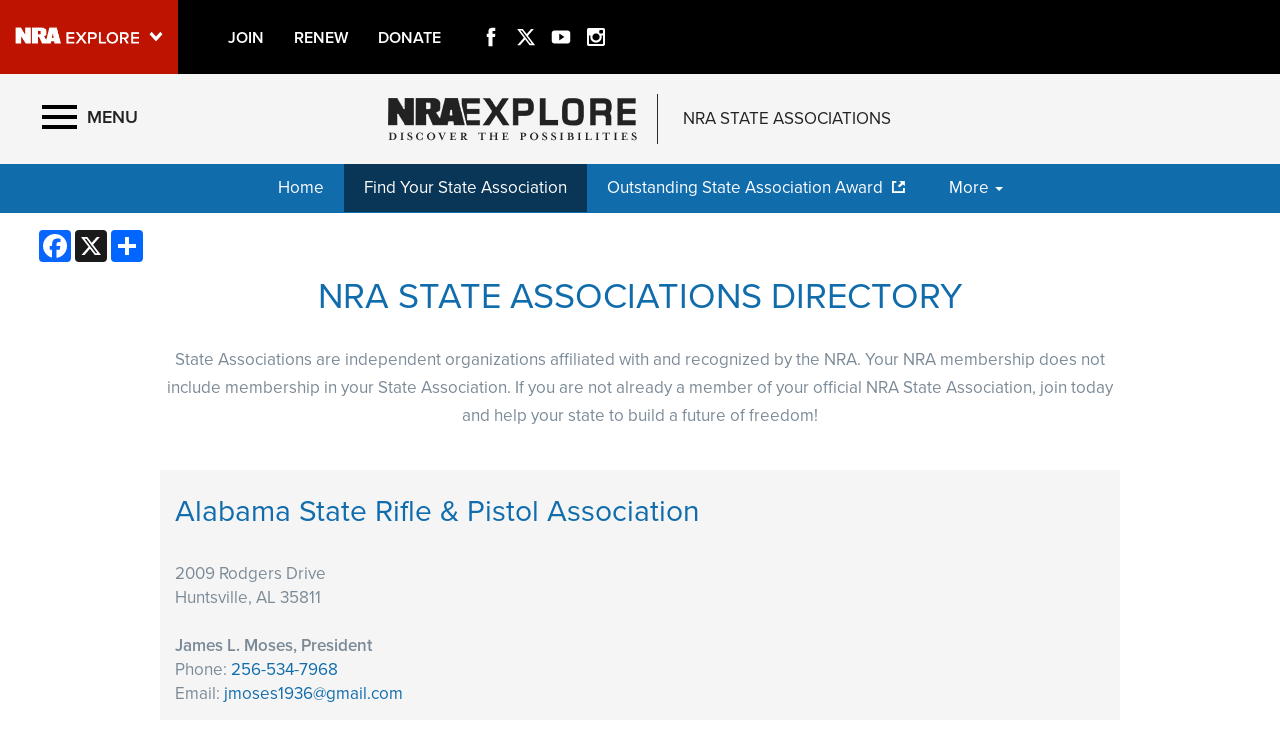

--- FILE ---
content_type: text/html; charset=utf-8
request_url: https://stateassociations.nra.org/find-your-state-association/
body_size: 24684
content:
<!doctype html>



<html lang="en">
<head>
    <!-- LIFELINE HEALTHCHECK -->
    <!-- Google Tag Manager -->
<noscript><iframe src="//www.googletagmanager.com/ns.html?id=GTM-5ZFB6JN"
height="0" width="0" style="display:none;visibility:hidden"></iframe></noscript>
<script>(function(w,d,s,l,i){w[l]=w[l]||[];w[l].push({'gtm.start':
new Date().getTime(),event:'gtm.js'});var f=d.getElementsByTagName(s)[0],
j=d.createElement(s),dl=l!='dataLayer'?'&l='+l:'';j.async=true;j.src=
'//www.googletagmanager.com/gtm.js?id='+i+dl;f.parentNode.insertBefore(j,f);
})(window,document,'script','amDataLayer','GTM-5ZFB6JN');</script>
<!-- End Google Tag Manager -->


<!-- NRA Ad GTM account -->
    <script>
    (function (w, d, s, l, i) {
        w[l] = w[l] || []; w[l].push({
            'gtm.start':
                new Date().getTime(), event: 'gtm.js'
        }); var f = d.getElementsByTagName(s)[0],
            j = d.createElement(s), dl = l != 'dataLayer' ? '&l=' + l : ''; j.async = true; j.src =
                'https://www.googletagmanager.com/gtm.js?id=' + i + dl; f.parentNode.insertBefore(j, f);
        })(window, document, 'script', 'dataLayer', 'GTM-ND8BF72');</script>
    <!-- End Google Tag Manager -->
<!-- Google Tag Manager (noscript) NRA Ad GTM account -->
    <noscript>
        <iframe src="https://www.googletagmanager.com/ns.html?id=GTM-ND8BF72"
                height="0" width="0" style="display:none;visibility:hidden"></iframe>
    </noscript>
    <!-- End Google Tag Manager (noscript) -->
    <meta charset="UTF-8">
    <meta name="viewport" content="width=device-width, initial-scale=1, user-scalable=no">
    <meta http-equiv="X-UA-Compatible" content="IE=edge">
    <meta name="referrer" content="always">
    <link rel="shortcut icon" type="image/png" href="/favicon.ico">
    
        <meta class="swiftype" name="host" data-type="enum" content="https://stateassociations.nra.org" />
        <meta class="swiftype" name="type" data-type="enum" content="page" />
            <meta class="swiftype" name="image" data-type="enum" content="/images/default.jpg" />
            <meta class="swiftype" name="body" data-type="text" content="The NRA depends on State Associations to promote the Second Amendment  and motivate NRA-affiliated clubs to activate their programs in their  communities." />
                    <meta class="swiftype" name="tags" data-type="string" content="grassroots" />
                    <meta class="swiftype" name="tags" data-type="string" content=" NRA" />
                    <meta class="swiftype" name="tags" data-type="string" content=" National Rifle Association" />
                    <meta class="swiftype" name="tags" data-type="string" content=" state associations" />


    <!-- This code is in place to prevent iOS from using the back/forward cache -->
    <script type="text/javascript">
    var freshPage = true;

        window.addEventListener('popstate', function () {
            // If fresh page is false that means it is a cached page, remove html and reload page.
            if (!freshPage) {
                $('html').remove();
                window.location.reload();
            } else {
                freshPage = false;
            }
        });
    </script>

            <meta property="og:image" content="/media/5281/nra_explore_stateassociations_marqueeshome.jpg" />
            <meta property="og:title" content="NRA State Associations" />
            <meta property="og:description" content="The NRA depends on State Associations to promote the Second Amendment  and motivate NRA-affiliated clubs to activate their programs in their  communities." />
        <meta property="og:url" content="https://stateassociations.nra.org/find-your-state-association/" />
            <meta name="description" content="The NRA depends on State Associations to promote the Second Amendment  and motivate NRA-affiliated clubs to activate their programs in their  communities." />
            <meta name="keywords" content="grassroots, NRA, National Rifle Association, state associations" />
            <meta name="author" content="NRA State Associations" />


    <meta name="twitter:card" content="summary_large_image" />
    <meta name="twitter:site" content="@NRA" />
    <meta name="twitter:title" content="NRA State Associations" />
    <meta name="twitter:description" content="The NRA depends on State Associations to promote the Second Amendment  and motivate NRA-affiliated clubs to activate their programs in their  communities.">
    <meta name="twitter:image" content="/media/5281/nra_explore_stateassociations_marqueeshome.jpg">

    <title>Find Your State Association | NRA State Associations</title>

    <link href="/DependencyHandler.axd?s=[base64]&amp;t=Css&amp;cdv=628644885" type="text/css" rel="stylesheet"/>

    <!--[if IE 8]>
        <link href="/css/ie8.css" rel="stylesheet" type="text/css" media="screen">
        <script src='/scripts/lib/respond.min.js'></script>
    <![endif]-->

    <script src="//use.typekit.net/ebg6cik.js"></script>
    <script>try { Typekit.load(); } catch (e) { }</script>

    <!-- These have to be at top for contour to work properly with modal forms and multiple forms on page -->
    <script src="/scripts/lib/jquery-1.11.1.min.js" type="text/javascript"></script>
    <script src="/scripts/lib/jquery-ui.min.js" type="text/javascript"></script>
    <script src="/scripts/lib/jquery.validate.min.js" type="text/javascript"></script>
    <script src="/scripts/lib/jquery.unobtrusive-ajax.min.js" type="text/javascript"></script>
    <script src="/scripts/lib/jquery.validate.unobtrusive.min.js" type="text/javascript"></script>
    <script src="/scripts/lib/jquery.form.js" type="text/javascript"></script>
    <script src="/scripts/lib/angular.min.js" type="text/javascript"></script>
    <script src="/scripts/lib/idangerous.swiper.js" type="text/javascript"></script>
    <script src="/scripts/lib/jquery.waypoints.min.js" type="text/javascript"></script>
    <script src="/scripts/lib/inview.min.js" type="text/javascript"></script>
    <script src="/scripts/lib/additional-methods.min.js" type="text/javascript"></script>
    <script src="https://kit.fontawesome.com/bf59b22bba.js" crossorigin="anonymous"></script>
</head>
<body>
    <svg xmlns="http://www.w3.org/2000/svg" style="display: none;">

    <symbol id="icon_menu" viewBox="135 135 300 300">
        <rect id="icon_menu_top" class="icon_menu_rect" x="4.8" y="5.2" stroke-miterlimit="10" width="290.7" height="58.1"></rect>
        <rect id="icon_menu_middle" class="icon_menu_rect" x="4.8" y="120.9" stroke-miterlimit="10" width="290.7" height="58.1"></rect>
        <rect id="icon_menu_bottom" class="icon_menu_rect" x="4.8" y="237.2" stroke-miterlimit="10" width="290.7" height="58.1"></rect>
    </symbol>

    <symbol id="icon_search" viewBox="0 0 300 300">
        <path stroke-miterlimit="10" d="M216 187.9c13.9-19.1 20.7-41.1 20.7-66.5 0-63.7-51.6-115.3-115.3-115.3S6.1 57.7 6.1 121.4s51.6 115.3 115.3 115.3c25.9 0 49.9-8.6 69.1-23l0 0 77.1 77.1 25.6-25.6L216 187.9zM121.4 204.7c-46 0-83.3-37.3-83.3-83.3 0-46 37.3-83.3 83.3-83.3s83.3 37.3 83.3 83.3C204.7 167.4 167.4 204.7 121.4 204.7z"></path>
    </symbol>

    <symbol id="icon_left_arrow" viewBox="0 0 300 300">
        <path stroke-miterlimit="10" d="M61.6 150L61.6 150 61.6 150 61.6 150 203 8.6 238.4 44l-106 106 106 106L203 291.4 61.6 150 61.6 150z"></path>
    </symbol>

    <symbol id="icon_right_arrow" viewBox="0 0 300 300">
        <path stroke-miterlimit="10" d="M238.4 150L238.4 150 238.4 150 238.4 150 97 291.4 61.6 256l106-106L61.6 44 97 8.6 238.4 150 238.4 150z"></path>
    </symbol>

    <symbol id="icon_facebook" viewBox="0 0 300 300">
        <path stroke-miterlimit="10" d="M112.9 64.2c0 7.1 0 38.6 0 38.6H84.7v47.1h28.2V290h58V149.9h38.9c0 0 3.6-22.6 5.4-47.3 -5.1 0-44.1 0-44.1 0s0-27.4 0-32.2c0-4.8 6.3-11.3 12.6-11.3 6.2 0 19.4 0 31.6 0 0-6.4 0-28.6 0-49.1 -16.3 0-34.8 0-43 0C111.5 10 112.9 57.2 112.9 64.2z"></path>
    </symbol>

    <symbol id="icon_twitter" viewBox="0 0 512 512">
        <path stroke-miterlimit="10" d="M389.2 48h70.6L305.6 224.2 487 464H345L233.7 318.6 106.5 464H35.8L200.7 275.5 26.8 48H172.4L272.9 180.9 389.2 48zM364.4 421.8h39.1L151.1 88h-42L364.4 421.8z" />
    </symbol>

    <symbol id="icon_youtube" viewBox="0 0 300 300">
        <path fill-rule="evenodd" clip-rule="evenodd" stroke-miterlimit="10" d="M289.5 94.1c0-23-18.7-41.7-41.7-41.7H52.2c-23 0-41.7 18.7-41.7 41.7v111.9c0 23 18.7 41.7 41.7 41.7h195.7c23 0 41.7-18.7 41.7-41.7V94.1zM122.1 202.2V97.1l79.7 52.5L122.1 202.2z"></path>
    </symbol>

    <symbol id="icon_instagram" viewBox="0 0 300 300">
        <path stroke-miterlimit="10" d="M48.4 13.3h203.2c19.3 0 35.1 15.8 35.1 35.1v203.2c0 19.3-15.8 35.1-35.1 35.1H48.4c-19.3 0-35.1-15.8-35.1-35.1V48.4C13.3 29.1 29.1 13.3 48.4 13.3zM212.5 43.7c-6.8 0-12.3 5.6-12.3 12.3v29.5c0 6.8 5.5 12.3 12.3 12.3h30.9c6.8 0 12.3-5.5 12.3-12.3V56c0-6.8-5.5-12.3-12.3-12.3H212.5zM255.8 128.9h-24.1c2.3 7.5 3.5 15.3 3.5 23.5 0 45.5-38.1 82.3-85 82.3 -46.9 0-85-36.9-85-82.3 0-8.2 1.2-16 3.5-23.5H43.7v115.5c0 6 4.9 10.8 10.9 10.8h190.4c6 0 10.9-4.9 10.9-10.8V128.9zM150.3 96.2c-30.3 0-54.9 23.8-54.9 53.2 0 29.4 24.6 53.2 54.9 53.2 30.3 0 54.9-23.8 54.9-53.2C205.2 120 180.6 96.2 150.3 96.2z"></path>
    </symbol>

    <symbol id="icon_external" viewBox="0 0 300 300">
        <path stroke-miterlimit="10" d="M102.3 9.2v44.4H54.9l0 192h189v-71h47.4v118.3H7.7l0-283.7H102.3zM291.3 9.2H149.5l47.4 47.3 -71.1 70.9 47.4 47.4 70.9-71 47.4 47.3V9.2z"></path>
    </symbol>

    <symbol id="icon_chevron_left" viewBox="0 0 300 300">
        <path stroke-miterlimit="10" d="M1171 1235l-531 -531l531 -531q19 -19 19 -45t-19 -45l-166 -166q-19 -19 -45 -19t-45 19l-742 742q-19 19 -19 45t19 45l742 742q19 19 45 19t45 -19l166 -166q19 -19 19 -45t-19 -45z"></path>
    </symbol>

    <symbol id="icon_chevron_right" viewBox="0 0 300 300">
        <path stroke-miterlimit="10" d="M1107 659l-742 -742q-19 -19 -45 -19t-45 19l-166 166q-19 19 -19 45t19 45l531 531l-531 531q-19 19 -19 45t19 45l166 166q19 19 45 19t45 -19l742 -742q19 -19 19 -45t-19 -45z"></path>
    </symbol>

    <symbol id="icon_google_plus" viewBox="0 0 300 300">
        <path stroke-miterlimit="10" d="M292.8 91h-48v47h-12V91h-48V78h48V31h12v47h48V91zM157.6 217.9c0 26.9-26 53.6-73.1 53.6 -41.3 0-76.2-16.8-76.2-43.7 0-27.3 31.8-53.6 73.1-53.6 4.5 0 8.6-0.1 12.9-0.1 -5.7-5.5-10.1-12.2-10.1-20.6 0-4.9 1.6-9.7 3.8-13.9 -2.2 0.2-4.5 0.2-6.9 0.2 -33.9 0-56.7-24.2-56.7-54.1C24.4 56.4 55.7 31 89.1 31c18.6 0 74.4 0 74.4 0l-16.6 11h-23.6c15.6 7 24 24.9 24 43.6 0 15.7-8.7 29.9-21 39.5 -12 9.4-14.3 13.3-14.3 21.3 0 6.8 12.9 18.4 19.6 23.1C151.2 183.5 157.6 196.4 157.6 217.9zM120.5 87.7C117.2 62.6 99 42.4 79.8 41.8c-19.2-0.6-32 18.7-28.7 43.9 3.3 25.2 21.5 46 40.7 46.6C111 132.9 123.8 112.9 120.5 87.7zM138.4 220.9c0-2.6-0.3-5.2-0.9-7.7 -3.1-12.3-14.3-18.4-29.8-29.2 -5.6-1.8-11.8-2.9-18.5-3 -28.6-0.3-54.1 17.4-54.1 38.7 0 21.7 20.6 39.8 49.2 39.8C124.4 259.6 138.4 242.7 138.4 220.9z"></path>
    </symbol>

    <symbol id="icon_play" viewBox="0 0 300 300">
        <polygon class='triangle' stroke-miterlimit="10" points="220.2 149.9 119.8 210.5 120 89.5 "></polygon>
        <circle class='circle' fill='none' stroke='white' stroke-width='30' stroke-miterlimit="10" cx="150" cy="150" r="130.5"></circle>
    </symbol>
</svg>

    


<nav class="PushMenu">
    <div class="primary">
        <div class="menu">

                <div class="primary_secondary_color">
                    <div class="menu_item on_top"><a href="/" class="full">HOME</a></div>

                            <div class="menu_item current">
                                <a href="/find-your-state-association/" class="full">Find Your State Association</a>


                            </div>
                            <div class="menu_item">
                                <a href="https://awards.nra.org/awards/club-awards/" target="_blank" class="icon_external">Outstanding State Association Award</a>
                            </div>
                            <div class="menu_item">
                                <a href="/state-association-grants/" class="full">State Association Grants</a>


                            </div>
                            <div class="menu_item">
                                <a href="/state-association-officers-handbook/" class="full">State Association Officer&#39;s Handbook</a>


                            </div>

                </div>
                <div class="primary_explore_menu">

                    <div class="menu_item_label"><h3>NRA Explore</h3></div>

                        <div class="menu_item">
                            <a href="https://explore.nra.org/programs/clubs/">Clubs and Associations</a>
                        </div>
                        <div class="menu_item">
                            <a href="https://explore.nra.org/interests/competitive-shooting/">Competitive Shooting</a>
                        </div>
                        <div class="menu_item">
                            <a href="https://explore.nra.org/interests/events-and-entertainment/">Events and Entertainment</a>
                        </div>
                        <div class="menu_item">
                            <a href="https://explore.nra.org/interests/firearms-training/">Firearms Training</a>
                        </div>
                        <div class="menu_item">
                            <a href="https://explore.nra.org/interests/giving/">Giving</a>
                        </div>
                        <div class="menu_item">
                            <a href="https://explore.nra.org/interests/history/">History</a>
                        </div>
                        <div class="menu_item">
                            <a href="https://explore.nra.org/interests/hunting/">Hunting</a>
                        </div>
                        <div class="menu_item">
                            <a href="https://le.nra.org/">Law Enforcement, Military, Security</a>
                        </div>
                        <div class="menu_item">
                            <a href="https://explore.nra.org/interests/media-and-publications/">Media and Publications</a>
                        </div>
                        <div class="menu_item">
                            <a href="https://explore.nra.org/interests/membership/">Membership</a>
                        </div>
                        <div class="menu_item">
                            <a href="https://explore.nra.org/interests/politics-and-legislation/">Politics And Legislation</a>
                        </div>
                        <div class="menu_item">
                            <a href="https://explore.nra.org/interests/recreational-shooting/">Recreational Shooting</a>
                        </div>
                        <div class="menu_item">
                            <a href="https://explore.nra.org/interests/safety-and-education/">Safety and Education</a>
                        </div>
                        <div class="menu_item">
                            <a href="https://awards.nra.org/">Scholarships, Awards and Contests</a>
                        </div>
                        <div class="menu_item">
                            <a href="https://explore.nra.org/interests/shopping/">Shopping</a>
                        </div>
                        <div class="menu_item">
                            <a href="https://explore.nra.org/interests/volunteering/">Volunteering</a>
                        </div>
                        <div class="menu_item">
                            <a href="https://explore.nra.org/interests/womens-interests/">Women&#39;s Interests</a>
                        </div>
                        <div class="menu_item">
                            <a href="https://explore.nra.org/interests/youth-interests/">Youth Interests</a>
                        </div>

                </div>

        </div>
    </div>
    <div class="secondary">


    </div>
</nav>

    

<div class='HeaderPartial'>

    <div class="explore_bar">
        <div class="container bar">
            <div class="row">
                <div class="col-xs-19 col-sm-18 left">

                        <div class="explore_link_wrapper closed" data-gtm-component="Master Nav"><a class="explore_link master_nav_trigger" href="#" data-gtm-event-click="Toggle" data-gtm-label="Master Nav Toggle Button"><img src="https://d1wa642fa19wy3.cloudfront.net/images/NRAExploreButton_DownArrow.png" data-on-state="https://d1wa642fa19wy3.cloudfront.net/images/NRAExploreButton_UpArrow.png" data-off-state="https://d1wa642fa19wy3.cloudfront.net/images/NRAExploreButton_DownArrow.png" alt="NRA Explore" height="30" width="148" /></a></div>

                    <span class="join_renew">

<a class="social_link" href="https://www.nra.org/redirects/nra/join" target="_blank">Join</a><span class="hidden-sm hidden-md hidden-lg social_or">|</span><a class="social_link" href="https://www.nra.org/redirects/nra/renew" target="_blank">Renew</a><span class="hidden-sm hidden-md hidden-lg social_or">|</span><a class="social_link" href="https://www.nra.org/redirects/nra/donate" target="_blank">Donate</a>
                    </span>

                                    <a class="social_link social_icon hidden-xs" title="Facebook" href="https://www.facebook.com/NationalRifleAssociation" target="_blank"><svg class="icon_facebook" title="Facebook"><use xlink:href="#icon_facebook"></use></svg></a>
                                    <a class="social_link social_icon hidden-xs" title="Twitter" href="https://twitter.com/nra" target="_blank"><svg class="icon_twitter" title="Twitter"><use xlink:href="#icon_twitter"></use></svg></a>
                                    <a class="social_link social_icon hidden-xs" title="YouTube" href="https://www.youtube.com/user/NRAVideos" target="_blank"><svg class="icon_youtube" title="YouTube"><use xlink:href="#icon_youtube"></use></svg></a>
                                    <a class="social_link social_icon hidden-xs" title="Instagram" href="https://www.instagram.com/NRA/" target="_blank"><svg class="icon_instagram" title="Instagram"><use xlink:href="#icon_instagram"></use></svg></a>

                </div>
            </div>
        </div>
    </div>

            <link type="text/css" rel="stylesheet" href="https://d1wa642fa19wy3.cloudfront.net/styles/MasterNav.css" />
            <link type="text/css" rel="stylesheet" href="https://d1wa642fa19wy3.cloudfront.net/styles/MasterNavModal.css" />
            <div class="master_nav" data-gtm-component="Master Nav">
                <div class="container">
                    <div class="row">
                        <div class="col-xs-20 col-md-22">
                            <h3>Explore The NRA Universe Of Websites</h3>
                        </div>
                        <div class="col-xs-4 col-md-2">
                            <a href="#" class="close_masternav image" data-gtm-event-click="Close Click" data-gtm-label="Close Button"><img src="https://d1wa642fa19wy3.cloudfront.net/images/master_nav_close_icon.gif" alt="Close" /></a>
                            <a href="#" class="close_masternav text" data-gtm-event-click="Close Click" data-gtm-label="Close Button">CLOSE</a>
                        </div>
                    </div>
                    <div class="row">
                        <div class="col-sm-8 col-md-8 col-lg-8">
                            <div class="quick_links_container">
                                <h4>Quick Links</h4>
                                <ul>

                                        <li><a href="https://home.nra.org/" class="icon_external" target="_self" data-gtm-label="https://home.nra.org/" data-gtm-event-click="Quick Link Click">NRA.ORG</a></li>
                                        <li><a href="https://www.nramemberservices.org/" class="icon_external" target="_blank" data-gtm-label="https://www.nramemberservices.org/" data-gtm-event-click="Quick Link Click">Manage Your Membership</a></li>
                                        <li><a href="https://home.nra.org/?FindNRANearYou=true" class="icon_external" target="_blank" data-gtm-label="https://home.nra.org/?FindNRANearYou=true" data-gtm-event-click="Quick Link Click">NRA Near You</a></li>
                                        <li><a href="https://www.friendsofnra.org/" class="icon_external" target="_blank" data-gtm-label="https://www.friendsofnra.org/" data-gtm-event-click="Quick Link Click">Friends of NRA</a></li>
                                        <li><a href="https://www.nraila.org/gun-laws/" class="icon_external" target="_blank" data-gtm-label="https://www.nraila.org/gun-laws/" data-gtm-event-click="Quick Link Click">State and Federal Gun Laws</a></li>
                                        <li><a href="https://onlinetraining.nra.org/" class="icon_external" target="_blank" data-gtm-label="https://onlinetraining.nra.org/" data-gtm-event-click="Quick Link Click">NRA Online Training</a></li>
                                        <li><a href="https://www.nraila.org/" class="icon_external" target="_blank" data-gtm-label="https://www.nraila.org/" data-gtm-event-click="Quick Link Click">Politics, Policy and Legislation</a></li>

                                </ul>
                            </div>
                        </div>
                        <div class="col-sm-16 col-md-16 col-lg-16">
                            <div class="row">
                                <div class="col-sm-24 col-md-12 col-lg-12 links_list">
                                    <ul>

                                            <li class="interest interest_toggle">
                                                <span class="icon interest_toggle"></span>
                                                <a class="interest_toggle" href="#" data-gtm-label="Clubs and Associations" data-gtm-event-click="Category Toggle">Clubs and Associations</a>

                                                    <ul>

                                                            <li><a href="https://explore.nra.org/programs/clubs/" class="icon_external" target="_blank" data-gtm-label="https://explore.nra.org/programs/clubs/" data-gtm-event-click="Outbound Link Click">Affiliated Clubs, Ranges and Businesses</a></li>

                                                    </ul>

                                            </li>
                                            <li class="interest interest_toggle">
                                                <span class="icon interest_toggle"></span>
                                                <a class="interest_toggle" href="#" data-gtm-label="Competitive Shooting" data-gtm-event-click="Category Toggle">Competitive Shooting</a>

                                                    <ul>

                                                            <li><a href="https://nraday.nra.org/web/Default.aspx" class="icon_external" target="_blank" data-gtm-label="https://nraday.nra.org/web/Default.aspx" data-gtm-event-click="Outbound Link Click">NRA Day</a></li>
                                                            <li><a href="https://competitions.nra.org/" class="icon_external" target="_blank" data-gtm-label="https://competitions.nra.org/" data-gtm-event-click="Outbound Link Click">Competitive Shooting Programs</a></li>
                                                            <li><a href="https://competitions.nra.org/competitions/nra-national-matches/collegiate-championships/" class="icon_external" target="_blank" data-gtm-label="https://competitions.nra.org/competitions/nra-national-matches/collegiate-championships/" data-gtm-event-click="Outbound Link Click">Collegiate Shooting Programs</a></li>
                                                            <li><a href="https://arc.nra.org/" class="icon_external" target="_blank" data-gtm-label="https://arc.nra.org/" data-gtm-event-click="Outbound Link Click">America&#39;s Rifle Challenge</a></li>
                                                            <li><a href="https://competitor.nra.org/" class="icon_external" target="_blank" data-gtm-label="https://competitor.nra.org/" data-gtm-event-click="Outbound Link Click">Competitor Classification Lookup</a></li>
                                                            <li><a href="https://www.ssusa.org/" class="icon_external" target="_blank" data-gtm-label="https://www.ssusa.org/" data-gtm-event-click="Outbound Link Click">Shooting Sports USA</a></li>
                                                            <li><a href="https://adaptiveshooting.nra.org/" class="icon_external" target="_blank" data-gtm-label="https://adaptiveshooting.nra.org/" data-gtm-event-click="Outbound Link Click">Adaptive Shooting </a></li>
                                                            <li><a href="https://www.greatamericanoutdoorshow.org/" class="icon_external" target="_blank" data-gtm-label="https://www.greatamericanoutdoorshow.org/" data-gtm-event-click="Outbound Link Click">Great American Outdoor Show</a></li>
                                                            <li><a href="https://www.nrawc.org/events/" class="icon_external" target="_blank" data-gtm-label="https://www.nrawc.org/events/" data-gtm-event-click="Outbound Link Click">NRA Whittington Center</a></li>

                                                    </ul>

                                            </li>
                                            <li class="interest interest_toggle">
                                                <span class="icon interest_toggle"></span>
                                                <a class="interest_toggle" href="#" data-gtm-label="Events and Entertainment" data-gtm-event-click="Category Toggle">Events and Entertainment</a>

                                                    <ul>

                                                            <li><a href="https://wwe.nra.org/" class="icon_external" target="_blank" data-gtm-label="https://wwe.nra.org/" data-gtm-event-click="Outbound Link Click">Women&#39;s Wilderness Escape</a></li>
                                                            <li><a href="https://www.nrawc.org/events/" class="icon_external" target="_blank" data-gtm-label="https://www.nrawc.org/events/" data-gtm-event-click="Outbound Link Click">NRA Whittington Center</a></li>
                                                            <li><a href="https://www.friendsofnra.org/" class="icon_external" target="_blank" data-gtm-label="https://www.friendsofnra.org/" data-gtm-event-click="Outbound Link Click">Friends of NRA</a></li>
                                                            <li><a href="https://www.greatamericanoutdoorshow.org/" class="icon_external" target="_blank" data-gtm-label="https://www.greatamericanoutdoorshow.org/" data-gtm-event-click="Outbound Link Click">Great American Outdoor Show</a></li>
                                                            <li><a href="https://www.nraam.org/" class="icon_external" target="_blank" data-gtm-label="https://www.nraam.org/" data-gtm-event-click="Outbound Link Click">NRA Annual Meetings &amp; Exhibits</a></li>
                                                            <li><a href="https://nraday.nra.org/web/Default.aspx" class="icon_external" target="_blank" data-gtm-label="https://nraday.nra.org/web/Default.aspx" data-gtm-event-click="Outbound Link Click">NRA Day</a></li>
                                                            <li><a href="https://www.nracountry.com/" class="icon_external" target="_blank" data-gtm-label="https://www.nracountry.com/" data-gtm-event-click="Outbound Link Click">NRA Country</a></li>
                                                            <li><a href="https://competitions.nra.org/" class="icon_external" target="_blank" data-gtm-label="https://competitions.nra.org/" data-gtm-event-click="Outbound Link Click">Competitive Shooting Programs</a></li>
                                                            <li><a href="https://nragungurus.nra.org/" class="icon_external" target="_blank" data-gtm-label="https://nragungurus.nra.org/" data-gtm-event-click="Outbound Link Click">NRA Gun Gurus</a></li>

                                                    </ul>

                                            </li>
                                            <li class="interest interest_toggle">
                                                <span class="icon interest_toggle"></span>
                                                <a class="interest_toggle" href="#" data-gtm-label="Firearms Training" data-gtm-event-click="Category Toggle">Firearms Training</a>

                                                    <ul>

                                                            <li><a href="https://gunsafetyrules.nra.org/" class="icon_external" target="_blank" data-gtm-label="https://gunsafetyrules.nra.org/" data-gtm-event-click="Outbound Link Click">NRA Gun Safety Rules</a></li>
                                                            <li><a href="https://firearmtraining.nra.org/" class="icon_external" target="_blank" data-gtm-label="https://firearmtraining.nra.org/" data-gtm-event-click="Outbound Link Click">Firearm Training</a></li>
                                                            <li><a href="https://www.nrainstructors.org/" class="icon_external" target="_blank" data-gtm-label="https://www.nrainstructors.org/" data-gtm-event-click="Outbound Link Click">Become An NRA Instructor</a></li>
                                                            <li><a href="https://firearmtraining.nra.org/become-an-instructor/become-a-training-counselor/" class="icon_external" target="_blank" data-gtm-label="https://firearmtraining.nra.org/become-an-instructor/become-a-training-counselor/" data-gtm-event-click="Outbound Link Click">Become A Training Counselor</a></li>
                                                            <li><a href="https://rso.nra.org/" class="icon_external" target="_blank" data-gtm-label="https://rso.nra.org/" data-gtm-event-click="Outbound Link Click">NRA Range Safety Officers</a></li>
                                                            <li><a href="https://coach.nra.org/" class="icon_external" target="_blank" data-gtm-label="https://coach.nra.org/" data-gtm-event-click="Outbound Link Click">Shooting Sports Coach Development</a></li>
                                                            <li><a href="https://adaptiveshooting.nra.org/" class="icon_external" target="_blank" data-gtm-label="https://adaptiveshooting.nra.org/" data-gtm-event-click="Outbound Link Click">Adaptive Shooting </a></li>
                                                            <li><a href="https://gunsmithing.nra.org/" class="icon_external" target="_blank" data-gtm-label="https://gunsmithing.nra.org/" data-gtm-event-click="Outbound Link Click">NRA Gunsmithing Schools</a></li>
                                                            <li><a href="https://onlinetraining.nra.org/" class="icon_external" target="_blank" data-gtm-label="https://onlinetraining.nra.org/" data-gtm-event-click="Outbound Link Click">NRA Online Training</a></li>
                                                            <li><a href="https://materials.nrahq.org/" class="icon_external" target="_blank" data-gtm-label="https://materials.nrahq.org/" data-gtm-event-click="Outbound Link Click">NRA Program Materials Center</a></li>
                                                            <li><a href="https://mqp.nra.org/" class="icon_external" target="_blank" data-gtm-label="https://mqp.nra.org/" data-gtm-event-click="Outbound Link Click">NRA Marksmanship Qualification Program</a></li>
                                                            <li><a href="https://www.nrainstructors.org/search.aspx" class="icon_external" target="_blank" data-gtm-label="https://www.nrainstructors.org/search.aspx" data-gtm-event-click="Outbound Link Click">Find A Course</a></li>
                                                            <li><a href="https://www.nrainstructors.org/search.aspx   " class="icon_external" target="_blank" data-gtm-label="https://www.nrainstructors.org/search.aspx   " data-gtm-event-click="Outbound Link Click">NRA CCW</a></li>
                                                            <li><a href="https://www.nrainstructors.org/CourseCatalog.aspx" class="icon_external" target="_blank" data-gtm-label="https://www.nrainstructors.org/CourseCatalog.aspx" data-gtm-event-click="Outbound Link Click">NRA Training Course Catalog</a></li>

                                                    </ul>

                                            </li>
                                            <li class="interest interest_toggle">
                                                <span class="icon interest_toggle"></span>
                                                <a class="interest_toggle" href="#" data-gtm-label="Giving" data-gtm-event-click="Category Toggle">Giving</a>

                                                    <ul>

                                                            <li><a href="https://www.nrafoundation.org/" class="icon_external" target="_blank" data-gtm-label="https://www.nrafoundation.org/" data-gtm-event-click="Outbound Link Click">The NRA Foundation</a></li>
                                                            <li><a href="https://www.friendsofnra.org/" class="icon_external" target="_blank" data-gtm-label="https://www.friendsofnra.org/" data-gtm-event-click="Outbound Link Click">Friends of NRA</a></li>
                                                            <li><a href="https://www.nraringoffreedom.com/" class="icon_external" target="_blank" data-gtm-label="https://www.nraringoffreedom.com/" data-gtm-event-click="Outbound Link Click">Ring of Freedom</a></li>
                                                            <li><a href="https://donate.nraila.org/Donate" class="icon_external" target="_blank" data-gtm-label="https://donate.nraila.org/Donate" data-gtm-event-click="Outbound Link Click">Institute for Legislative Action</a></li>
                                                            <li><a href="https://www.nrawc.org/support-us/" class="icon_external" target="_blank" data-gtm-label="https://www.nrawc.org/support-us/" data-gtm-event-click="Outbound Link Click">NRA Whittington Center </a></li>
                                                            <li><a href="https://www.nrafff.com/" class="icon_external" target="_blank" data-gtm-label="https://www.nrafff.com/" data-gtm-event-click="Outbound Link Click">NRA Firearms For Freedom</a></li>

                                                    </ul>

                                            </li>
                                            <li class="interest interest_toggle">
                                                <span class="icon interest_toggle"></span>
                                                <a class="interest_toggle" href="#" data-gtm-label="History" data-gtm-event-click="Category Toggle">History</a>

                                                    <ul>

                                                            <li><a href="https://home.nra.org/about-the-nra/" class="icon_external" target="_blank" data-gtm-label="https://home.nra.org/about-the-nra/" data-gtm-event-click="Outbound Link Click">History Of The NRA</a></li>
                                                            <li><a href="https://www.nramuseum.org/" class="icon_external" target="_blank" data-gtm-label="https://www.nramuseum.org/" data-gtm-event-click="Outbound Link Click">NRA Museums</a></li>
                                                            <li><a href="https://www.americanrifleman.org/i-have-this-old-gun/" class="icon_external" target="_blank" data-gtm-label="https://www.americanrifleman.org/i-have-this-old-gun/" data-gtm-event-click="Outbound Link Click">I Have This Old Gun</a></li>
                                                            <li><a href="https://nragungurus.nra.org/" class="icon_external" target="_blank" data-gtm-label="https://nragungurus.nra.org/" data-gtm-event-click="Outbound Link Click">NRA Gun Gurus</a></li>

                                                    </ul>

                                            </li>
                                            <li class="interest interest_toggle">
                                                <span class="icon interest_toggle"></span>
                                                <a class="interest_toggle" href="#" data-gtm-label="Hunting" data-gtm-event-click="Category Toggle">Hunting</a>

                                                    <ul>

                                                            <li><a href="https://nra.yourlearningportal.com/Course/HuntersEdActivityInfoPage" class="icon_external" target="_blank" data-gtm-label="https://nra.yourlearningportal.com/Course/HuntersEdActivityInfoPage" data-gtm-event-click="Outbound Link Click">Hunter Education</a></li>
                                                            <li><a href="https://yhec.nra.org/" class="icon_external" target="_blank" data-gtm-label="https://yhec.nra.org/" data-gtm-event-click="Outbound Link Click">Youth Hunter Education Challenge</a></li>
                                                            <li><a href="https://www.nrawc.org/hunts/" class="icon_external" target="_blank" data-gtm-label="https://www.nrawc.org/hunts/" data-gtm-event-click="Outbound Link Click">NRA Whittington Center</a></li>
                                                            <li><a href="https://www.nrahlf.org/" class="icon_external" target="_blank" data-gtm-label="https://www.nrahlf.org/" data-gtm-event-click="Outbound Link Click">NRA Hunters&#39; Leadership Forum</a></li>
                                                            <li><a href="https://www.greatamericanoutdoorshow.org/" class="icon_external" target="_blank" data-gtm-label="https://www.greatamericanoutdoorshow.org/" data-gtm-event-click="Outbound Link Click">Great American Outdoor Show</a></li>
                                                            <li><a href="https://hfth.nra.org/" class="icon_external" target="_blank" data-gtm-label="https://hfth.nra.org/" data-gtm-event-click="Outbound Link Click">Hunters for the Hungry</a></li>
                                                            <li><a href="https://www.americanhunter.org/" class="icon_external" target="_blank" data-gtm-label="https://www.americanhunter.org/" data-gtm-event-click="Outbound Link Click">American Hunter</a></li>
                                                            <li><a href="https://www.nraila.org/campaigns/huntingconservation/hunting-home-page/" class="icon_external" target="_blank" data-gtm-label="https://www.nraila.org/campaigns/huntingconservation/hunting-home-page/" data-gtm-event-click="Outbound Link Click">Hunting Legislation Issues</a></li>
                                                            <li><a href="https://statehuntingresources.nra.org/" class="icon_external" target="_blank" data-gtm-label="https://statehuntingresources.nra.org/" data-gtm-event-click="Outbound Link Click">State Hunting Resources</a></li>
                                                            <li><a href="https://www.nraila.org/" class="icon_external" target="_blank" data-gtm-label="https://www.nraila.org/" data-gtm-event-click="Outbound Link Click">NRA Institute for Legislative Action</a></li>
                                                            <li><a href="https://www.americanrifleman.org/" class="icon_external" target="_blank" data-gtm-label="https://www.americanrifleman.org/" data-gtm-event-click="Outbound Link Click">American Rifleman</a></li>
                                                            <li><a href="https://adaptiveshooting.nra.org/adaptive-hunting-database/" class="icon_external" target="_blank" data-gtm-label="https://adaptiveshooting.nra.org/adaptive-hunting-database/" data-gtm-event-click="Outbound Link Click">Adaptive Hunting Database</a></li>
                                                            <li><a href="https://nrawta.com?utm_source=NRA&amp;utm_medium=HuntingHomepage&amp;utm_campaign=NRAHHP" class="icon_external" target="_blank" data-gtm-label="https://nrawta.com?utm_source=NRA&amp;utm_medium=HuntingHomepage&amp;utm_campaign=NRAHHP" data-gtm-event-click="Outbound Link Click">Outdoor Adventure Partner of the NRA</a></li>

                                                    </ul>

                                            </li>
                                            <li class="interest interest_toggle">
                                                <span class="icon interest_toggle"></span>
                                                <a class="interest_toggle" href="#" data-gtm-label="Law Enforcement, Military, Security" data-gtm-event-click="Category Toggle">Law Enforcement, Military, Security</a>

                                                    <ul>

                                                            <li><a href="https://le.nra.org/" class="icon_external" target="_blank" data-gtm-label="https://le.nra.org/" data-gtm-event-click="Outbound Link Click">Law Enforcement, Military, Security</a></li>

                                                    </ul>

                                            </li>
                                            <li class="interest interest_toggle">
                                                <span class="icon interest_toggle"></span>
                                                <a class="interest_toggle" href="#" data-gtm-label="Media and Publications" data-gtm-event-click="Category Toggle">Media and Publications</a>

                                                    <ul>

                                                            <li><a href="https://www.nrablog.com/" class="icon_external" target="_blank" data-gtm-label="https://www.nrablog.com/" data-gtm-event-click="Outbound Link Click">NRA Blog</a></li>
                                                            <li><a href="https://www.americanrifleman.org/" class="icon_external" target="_blank" data-gtm-label="https://www.americanrifleman.org/" data-gtm-event-click="Outbound Link Click">American Rifleman</a></li>
                                                            <li><a href="https://www.americas1stfreedom.org/" class="icon_external" target="_blank" data-gtm-label="https://www.americas1stfreedom.org/" data-gtm-event-click="Outbound Link Click">America&#39;s 1st Freedom</a></li>
                                                            <li><a href="https://www.americanhunter.org/" class="icon_external" target="_blank" data-gtm-label="https://www.americanhunter.org/" data-gtm-event-click="Outbound Link Click">American Hunter</a></li>
                                                            <li><a href="https://www.shootingillustrated.com/" class="icon_external" target="_blank" data-gtm-label="https://www.shootingillustrated.com/" data-gtm-event-click="Outbound Link Click">Shooting Illustrated</a></li>
                                                            <li><a href="https://www.nrafamily.org/" class="icon_external" target="_blank" data-gtm-label="https://www.nrafamily.org/" data-gtm-event-click="Outbound Link Click">NRA Family</a></li>
                                                            <li><a href="https://www.ssusa.org/" class="icon_external" target="_blank" data-gtm-label="https://www.ssusa.org/" data-gtm-event-click="Outbound Link Click">Shooting Sports USA</a></li>
                                                            <li><a href="https://nraallaccess.nra.org/" class="icon_external" target="_blank" data-gtm-label="https://nraallaccess.nra.org/" data-gtm-event-click="Outbound Link Click">NRA All Access</a></li>
                                                            <li><a href="https://nragungurus.nra.org/" class="icon_external" target="_blank" data-gtm-label="https://nragungurus.nra.org/" data-gtm-event-click="Outbound Link Click">NRA Gun Gurus</a></li>
                                                            <li><a href="https://www.nrahlf.org/" class="icon_external" target="_blank" data-gtm-label="https://www.nrahlf.org/" data-gtm-event-click="Outbound Link Click">NRA Hunters&#39; Leadership Forum</a></li>

                                                    </ul>

                                            </li>

                                    </ul>
                                </div>
                                <div class="col-sm-24 col-md-12 col-lg-12 links_list">
                                    <ul>

                                            <li class="interest interest_toggle">
                                                <span class="icon interest_toggle"></span>
                                                <a class="interest_toggle" href="#" data-gtm-label="Membership" data-gtm-event-click="Category Toggle">Membership</a>

                                                    <ul>

                                                            <li><a href="https://www.nra.org/redirects/nra/join" class="icon_external" target="_blank" data-gtm-label="https://www.nra.org/redirects/nra/join" data-gtm-event-click="Outbound Link Click">Join The NRA</a></li>
                                                            <li><a href="https://benefits.nra.org/" class="icon_external" target="_blank" data-gtm-label="https://benefits.nra.org/" data-gtm-event-click="Outbound Link Click">NRA Member Benefits</a></li>
                                                            <li><a href="https://www.nramemberservices.org/Home.aspx" class="icon_external" target="_blank" data-gtm-label="https://www.nramemberservices.org/Home.aspx" data-gtm-event-click="Outbound Link Click">Manage Your Membership</a></li>
                                                            <li><a href="https://nrastore.com" class="icon_external" target="_blank" data-gtm-label="https://nrastore.com" data-gtm-event-click="Outbound Link Click">NRA Store</a></li>
                                                            <li><a href="https://www.nrawc.org/support-us/membership/" class="icon_external" target="_blank" data-gtm-label="https://www.nrawc.org/support-us/membership/" data-gtm-event-click="Outbound Link Click">NRA Whittington Center </a></li>
                                                            <li><a href="https://www.nraapprovedservices.com/" class="icon_external" target="_blank" data-gtm-label="https://www.nraapprovedservices.com/" data-gtm-event-click="Outbound Link Click">NRA Endorsed Member Insurance</a></li>
                                                            <li><a href="https://recruiting.nra.org/" class="icon_external" target="_blank" data-gtm-label="https://recruiting.nra.org/" data-gtm-event-click="Outbound Link Click">NRA Membership Recruiting</a></li>
                                                            <li><a href="https://stateassociations.nra.org/" class="icon_external" target="_blank" data-gtm-label="https://stateassociations.nra.org/" data-gtm-event-click="Outbound Link Click">NRA State Associations</a></li>
                                                            <li><a href="https://membership.nra.org/WomenOfNRA/Join" class="icon_external" target="_blank" data-gtm-label="https://membership.nra.org/WomenOfNRA/Join" data-gtm-event-click="Outbound Link Click">NRA Membership For Women</a></li>
                                                            <li><a href="https://membership.nra.org/Join/Life/Choose" class="icon_external" target="_blank" data-gtm-label="https://membership.nra.org/Join/Life/Choose" data-gtm-event-click="Outbound Link Click">NRA Life Membership</a></li>
                                                            <li><a href="https://www.nra.org/redirects/nra/renew" class="icon_external" target="_blank" data-gtm-label="https://www.nra.org/redirects/nra/renew" data-gtm-event-click="Outbound Link Click">Renew or Upgrade Your Membership</a></li>
                                                            <li><a href="https://joinnra.nra.org/join/Junior.aspx" class="icon_external" target="_blank" data-gtm-label="https://joinnra.nra.org/join/Junior.aspx" data-gtm-event-click="Outbound Link Click">NRA Junior Membership</a></li>
                                                            <li><a href="https://www.nraba.org/" class="icon_external" target="_blank" data-gtm-label="https://www.nraba.org/" data-gtm-event-click="Outbound Link Click">NRA Business Alliance</a></li>
                                                            <li><a href="https://nraindustryally.nra.org/" class="icon_external" target="_blank" data-gtm-label="https://nraindustryally.nra.org/" data-gtm-event-click="Outbound Link Click">NRA Industry Ally Program</a></li>

                                                    </ul>

                                            </li>
                                            <li class="interest interest_toggle">
                                                <span class="icon interest_toggle"></span>
                                                <a class="interest_toggle" href="#" data-gtm-label="Politics And Legislation" data-gtm-event-click="Category Toggle">Politics And Legislation</a>

                                                    <ul>

                                                            <li><a href="https://www.nraila.org/" class="icon_external" target="_blank" data-gtm-label="https://www.nraila.org/" data-gtm-event-click="Outbound Link Click">NRA Institute for Legislative Action</a></li>
                                                            <li><a href="https://www.nraila.org/gun-laws/" class="icon_external" target="_blank" data-gtm-label="https://www.nraila.org/gun-laws/" data-gtm-event-click="Outbound Link Click">NRA-ILA Gun Laws</a></li>
                                                            <li><a href="https://www.triggerthevote.org/register-to-vote/" class="icon_external" target="_blank" data-gtm-label="https://www.triggerthevote.org/register-to-vote/" data-gtm-event-click="Outbound Link Click">Register To Vote</a></li>
                                                            <li><a href="https://www.nrapvf.org/grades/" class="icon_external" target="_blank" data-gtm-label="https://www.nrapvf.org/grades/" data-gtm-event-click="Outbound Link Click">Candidate Ratings</a></li>
                                                            <li><a href="https://act.nraila.org/" class="icon_external" target="_blank" data-gtm-label="https://act.nraila.org/" data-gtm-event-click="Outbound Link Click">Write Your Lawmakers</a></li>
                                                            <li><a href="https://www.americas1stfreedom.org/" class="icon_external" target="_blank" data-gtm-label="https://www.americas1stfreedom.org/" data-gtm-event-click="Outbound Link Click">America&#39;s 1st Freedom</a></li>
                                                            <li><a href="https://www.nraila.org/grassroots/volunteer/" class="icon_external" target="_blank" data-gtm-label="https://www.nraila.org/grassroots/volunteer/" data-gtm-event-click="Outbound Link Click">NRA-ILA FrontLines</a></li>
                                                            <li><a href="https://www.nrapvf.org/" class="icon_external" target="_blank" data-gtm-label="https://www.nrapvf.org/" data-gtm-event-click="Outbound Link Click">NRA Political Victory Fund</a></li>
                                                            <li><a href="https://stateassociations.nra.org/" class="icon_external" target="_blank" data-gtm-label="https://stateassociations.nra.org/" data-gtm-event-click="Outbound Link Click">NRA State Associations</a></li>

                                                    </ul>

                                            </li>
                                            <li class="interest interest_toggle">
                                                <span class="icon interest_toggle"></span>
                                                <a class="interest_toggle" href="#" data-gtm-label="Recreational Shooting" data-gtm-event-click="Category Toggle">Recreational Shooting</a>

                                                    <ul>

                                                            <li><a href="https://arc.nra.org/" class="icon_external" target="_blank" data-gtm-label="https://arc.nra.org/" data-gtm-event-click="Outbound Link Click">America&#39;s Rifle Challenge</a></li>
                                                            <li><a href="https://preview.nrawc.org/ranges/" class="icon_external" target="_blank" data-gtm-label="https://preview.nrawc.org/ranges/" data-gtm-event-click="Outbound Link Click">NRA Whittington Center</a></li>
                                                            <li><a href="https://wwe.nra.org/" class="icon_external" target="_blank" data-gtm-label="https://wwe.nra.org/" data-gtm-event-click="Outbound Link Click">Women&#39;s Wilderness Escape</a></li>
                                                            <li><a href="https://nraday.nra.org/web/Default.aspx" class="icon_external" target="_blank" data-gtm-label="https://nraday.nra.org/web/Default.aspx" data-gtm-event-click="Outbound Link Click">NRA Day</a></li>
                                                            <li><a href="https://nrahqrange.nra.org/" class="icon_external" target="_blank" data-gtm-label="https://nrahqrange.nra.org/" data-gtm-event-click="Outbound Link Click">The NRA Range</a></li>
                                                            <li><a href="https://homeairgun.nra.org/" class="icon_external" target="_blank" data-gtm-label="https://homeairgun.nra.org/" data-gtm-event-click="Outbound Link Click">Home Air Gun Program</a></li>
                                                            <li><a href="https://adaptiveshooting.nra.org/" class="icon_external" target="_blank" data-gtm-label="https://adaptiveshooting.nra.org/" data-gtm-event-click="Outbound Link Click">Adaptive Shooting </a></li>
                                                            <li><a href="https://rangeservices.nra.org/" class="icon_external" target="_blank" data-gtm-label="https://rangeservices.nra.org/" data-gtm-event-click="Outbound Link Click">Range Services</a></li>
                                                            <li><a href="https://benefits.nra.org/" class="icon_external" target="_blank" data-gtm-label="https://benefits.nra.org/" data-gtm-event-click="Outbound Link Click">NRA Member Benefits</a></li>
                                                            <li><a href="https://www.greatamericanoutdoorshow.org/" class="icon_external" target="_blank" data-gtm-label="https://www.greatamericanoutdoorshow.org/" data-gtm-event-click="Outbound Link Click">Great American Outdoor Show</a></li>
                                                            <li><a href="https://competitions.nra.org/competitions/nra-national-matches/" class="icon_external" target="_blank" data-gtm-label="https://competitions.nra.org/competitions/nra-national-matches/" data-gtm-event-click="Outbound Link Click">NRA Springfield M1A Match</a></li>
                                                            <li><a href="https://www.shootingillustrated.com/" class="icon_external" target="_blank" data-gtm-label="https://www.shootingillustrated.com/" data-gtm-event-click="Outbound Link Click">Shooting Illustrated</a></li>
                                                            <li><a href="https://firearmtraining.nra.org/" class="icon_external" target="_blank" data-gtm-label="https://firearmtraining.nra.org/" data-gtm-event-click="Outbound Link Click">Firearm Training</a></li>
                                                            <li><a href="https://mqp.nra.org/" class="icon_external" target="_blank" data-gtm-label="https://mqp.nra.org/" data-gtm-event-click="Outbound Link Click">NRA Marksmanship Qualification Program</a></li>
                                                            <li><a href="https://www.nrainstructors.org/CourseCatalog.aspx" class="icon_external" target="_blank" data-gtm-label="https://www.nrainstructors.org/CourseCatalog.aspx" data-gtm-event-click="Outbound Link Click">NRA Training Course Catalog</a></li>
                                                            <li><a href="https://wot.nra.org/" class="icon_external" target="_blank" data-gtm-label="https://wot.nra.org/" data-gtm-event-click="Outbound Link Click">Women On Target&#174; Instructional Shooting Clinics</a></li>

                                                    </ul>

                                            </li>
                                            <li class="interest interest_toggle">
                                                <span class="icon interest_toggle"></span>
                                                <a class="interest_toggle" href="#" data-gtm-label="Safety and Education" data-gtm-event-click="Category Toggle">Safety and Education</a>

                                                    <ul>

                                                            <li><a href="https://gunsafetyrules.nra.org/" class="icon_external" target="_blank" data-gtm-label="https://gunsafetyrules.nra.org/" data-gtm-event-click="Outbound Link Click">NRA Gun Safety Rules</a></li>
                                                            <li><a href="https://eddieeagle.nra.org/" class="icon_external" target="_blank" data-gtm-label="https://eddieeagle.nra.org/" data-gtm-event-click="Outbound Link Click">Eddie Eagle GunSafe&#174; Program</a></li>
                                                            <li><a href="https://www.eddieeagle.com/" class="icon_external" target="_blank" data-gtm-label="https://www.eddieeagle.com/" data-gtm-event-click="Outbound Link Click">Eddie Eagle Treehouse</a></li>
                                                            <li><a href="https://www.nraschoolshield.org/" class="icon_external" target="_blank" data-gtm-label="https://www.nraschoolshield.org/" data-gtm-event-click="Outbound Link Click">NRA School Shield</a></li>
                                                            <li><a href="https://www.nrawc.org/training/" class="icon_external" target="_blank" data-gtm-label="https://www.nrawc.org/training/" data-gtm-event-click="Outbound Link Click">Whittington University</a></li>
                                                            <li><a href="https://firearmtraining.nra.org/" class="icon_external" target="_blank" data-gtm-label="https://firearmtraining.nra.org/" data-gtm-event-click="Outbound Link Click">Firearm Training</a></li>
                                                            <li><a href="https://onlinetraining.nra.org/" class="icon_external" target="_blank" data-gtm-label="https://onlinetraining.nra.org/" data-gtm-event-click="Outbound Link Click">NRA Online Training</a></li>
                                                            <li><a href="https://www.nrainstructors.org/" class="icon_external" target="_blank" data-gtm-label="https://www.nrainstructors.org/" data-gtm-event-click="Outbound Link Click">Become An NRA Instructor</a></li>
                                                            <li><a href="https://nra.yourlearningportal.com/Course/HuntersEdActivityInfoPage" class="icon_external" target="_blank" data-gtm-label="https://nra.yourlearningportal.com/Course/HuntersEdActivityInfoPage" data-gtm-event-click="Outbound Link Click">Hunter Education</a></li>
                                                            <li><a href="https://gunsmithing.nra.org/" class="icon_external" target="_blank" data-gtm-label="https://gunsmithing.nra.org/" data-gtm-event-click="Outbound Link Click">NRA Gunsmithing Schools</a></li>
                                                            <li><a href="https://rtbav.nra.org/" class="icon_external" target="_blank" data-gtm-label="https://rtbav.nra.org/" data-gtm-event-click="Outbound Link Click">Refuse To Be A Victim&#174;</a></li>

                                                    </ul>

                                            </li>
                                            <li class="interest interest_toggle">
                                                <span class="icon interest_toggle"></span>
                                                <a class="interest_toggle" href="#" data-gtm-label="Scholarships, Awards and Contests" data-gtm-event-click="Category Toggle">Scholarships, Awards and Contests</a>

                                                    <ul>

                                                            <li><a href="https://awards.nra.org/" class="icon_external" target="_blank" data-gtm-label="https://awards.nra.org/" data-gtm-event-click="Outbound Link Click">Scholarships, Awards &amp; Contests</a></li>

                                                    </ul>

                                            </li>
                                            <li class="interest interest_toggle">
                                                <span class="icon interest_toggle"></span>
                                                <a class="interest_toggle" href="#" data-gtm-label="Shopping" data-gtm-event-click="Category Toggle">Shopping</a>

                                                    <ul>

                                                            <li><a href="https://nrastore.com" class="icon_external" target="_blank" data-gtm-label="https://nrastore.com" data-gtm-event-click="Outbound Link Click">NRA Store</a></li>
                                                            <li><a href="https://nrastore.com/nra-country" class="icon_external" target="_blank" data-gtm-label="https://nrastore.com/nra-country" data-gtm-event-click="Outbound Link Click">NRA Country Gear</a></li>
                                                            <li><a href="https://materials.nrahq.org/" class="icon_external" target="_blank" data-gtm-label="https://materials.nrahq.org/" data-gtm-event-click="Outbound Link Click">NRA Program Materials Center</a></li>
                                                            <li><a href="https://benefits.nra.org/" class="icon_external" target="_blank" data-gtm-label="https://benefits.nra.org/" data-gtm-event-click="Outbound Link Click">NRA Member Benefits</a></li>
                                                            <li><a href="https://nrawc.goemerchant-stores.com/" class="icon_external" target="_blank" data-gtm-label="https://nrawc.goemerchant-stores.com/" data-gtm-event-click="Outbound Link Click">NRA Whittington Center Store</a></li>

                                                    </ul>

                                            </li>
                                            <li class="interest interest_toggle">
                                                <span class="icon interest_toggle"></span>
                                                <a class="interest_toggle" href="#" data-gtm-label="Volunteering" data-gtm-event-click="Category Toggle">Volunteering</a>

                                                    <ul>

                                                            <li><a href="https://home.nra.org/volunteer" class="icon_external" target="_blank" data-gtm-label="https://home.nra.org/volunteer" data-gtm-event-click="Outbound Link Click">Volunteer For NRA</a></li>
                                                            <li><a href="https://act.nraila.org/" class="icon_external" target="_blank" data-gtm-label="https://act.nraila.org/" data-gtm-event-click="Outbound Link Click">Get Involved Locally</a></li>
                                                            <li><a href="https://www.greatamericanoutdoorshow.org/volunteer/" class="icon_external" target="_blank" data-gtm-label="https://www.greatamericanoutdoorshow.org/volunteer/" data-gtm-event-click="Outbound Link Click">Volunteer At The Great American Outdoor Show</a></li>
                                                            <li><a href="https://www.nraila.org/grassroots/volunteer/" class="icon_external" target="_blank" data-gtm-label="https://www.nraila.org/grassroots/volunteer/" data-gtm-event-click="Outbound Link Click">Institute for Legislative Action</a></li>
                                                            <li><a href="https://www.nrawc.org/support-us/volunteer/" class="icon_external" target="_blank" data-gtm-label="https://www.nrawc.org/support-us/volunteer/" data-gtm-event-click="Outbound Link Click">Volunteer at the NRA Whittington Center </a></li>

                                                    </ul>

                                            </li>
                                            <li class="interest interest_toggle">
                                                <span class="icon interest_toggle"></span>
                                                <a class="interest_toggle" href="#" data-gtm-label="Women&#39;s Interests" data-gtm-event-click="Category Toggle">Women&#39;s Interests</a>

                                                    <ul>

                                                            <li><a href="https://membership.nra.org/WomenOfNRA/Join" class="icon_external" target="_blank" data-gtm-label="https://membership.nra.org/WomenOfNRA/Join" data-gtm-event-click="Outbound Link Click">NRA Membership For Women</a></li>
                                                            <li><a href="https://wwe.nra.org/" class="icon_external" target="_blank" data-gtm-label="https://wwe.nra.org/" data-gtm-event-click="Outbound Link Click">Women&#39;s Wilderness Escape</a></li>
                                                            <li><a href="https://www.nrawomen.com/" class="icon_external" target="_blank" data-gtm-label="https://www.nrawomen.com/" data-gtm-event-click="Outbound Link Click">NRA Women&#39;s Network</a></li>
                                                            <li><a href="https://wot.nra.org/" class="icon_external" target="_blank" data-gtm-label="https://wot.nra.org/" data-gtm-event-click="Outbound Link Click">Women On Target&#174; Instructional Shooting Clinics</a></li>
                                                            <li><a href="https://www.nrafoundation.org/endowment/" class="icon_external" target="_blank" data-gtm-label="https://www.nrafoundation.org/endowment/" data-gtm-event-click="Outbound Link Click">Women&#39;s Programs Endowment</a></li>
                                                            <li><a href="https://awards.nra.org/awards/sybil-ludington-womens-freedom-award/" class="icon_external" target="_blank" data-gtm-label="https://awards.nra.org/awards/sybil-ludington-womens-freedom-award/" data-gtm-event-click="Outbound Link Click">Sybil Ludington Women&#39;s Freedom Award</a></li>
                                                            <li><a href="https://awards.nra.org/scholarships/womens-wildlife-management-conservation-scholarship/" class="icon_external" target="_blank" data-gtm-label="https://awards.nra.org/scholarships/womens-wildlife-management-conservation-scholarship/" data-gtm-event-click="Outbound Link Click">Women&#39;s Wildlife Management / Conservation Scholarship</a></li>
                                                            <li><a href="https://www.nrainstructors.org/" class="icon_external" target="_blank" data-gtm-label="https://www.nrainstructors.org/" data-gtm-event-click="Outbound Link Click">Become An NRA Instructor</a></li>

                                                    </ul>

                                            </li>
                                            <li class="interest interest_toggle">
                                                <span class="icon interest_toggle"></span>
                                                <a class="interest_toggle" href="#" data-gtm-label="Youth Interests" data-gtm-event-click="Category Toggle">Youth Interests</a>

                                                    <ul>

                                                            <li><a href="https://www.eddieeagle.com/" class="icon_external" target="_blank" data-gtm-label="https://www.eddieeagle.com/" data-gtm-event-click="Outbound Link Click">Eddie Eagle Treehouse</a></li>
                                                            <li><a href="https://awards.nra.org/" class="icon_external" target="_blank" data-gtm-label="https://awards.nra.org/" data-gtm-event-click="Outbound Link Click">Scholarships, Awards &amp; Contests</a></li>
                                                            <li><a href="https://nraday.nra.org/web/Default.aspx" class="icon_external" target="_blank" data-gtm-label="https://nraday.nra.org/web/Default.aspx" data-gtm-event-click="Outbound Link Click">NRA Day</a></li>
                                                            <li><a href="https://mqp.nra.org/" class="icon_external" target="_blank" data-gtm-label="https://mqp.nra.org/" data-gtm-event-click="Outbound Link Click">NRA Marksmanship Qualification Program</a></li>
                                                            <li><a href="https://yes.nra.org/" class="icon_external" target="_blank" data-gtm-label="https://yes.nra.org/" data-gtm-event-click="Outbound Link Click">Youth Education Summit</a></li>
                                                            <li><a href="https://www.nrawc.org/events/youth-program/" class="icon_external" target="_blank" data-gtm-label="https://www.nrawc.org/events/youth-program/" data-gtm-event-click="Outbound Link Click">Adventure Camp</a></li>
                                                            <li><a href="https://yhec.nra.org/" class="icon_external" target="_blank" data-gtm-label="https://yhec.nra.org/" data-gtm-event-click="Outbound Link Click">Youth Hunter Education Challenge</a></li>
                                                            <li><a href="https://coach.nra.org/junior-shooting-camps/" class="icon_external" target="_blank" data-gtm-label="https://coach.nra.org/junior-shooting-camps/" data-gtm-event-click="Outbound Link Click">National Junior Shooting Camps</a></li>
                                                            <li><a href="https://artcontest.nra.org/" class="icon_external" target="_blank" data-gtm-label="https://artcontest.nra.org/" data-gtm-event-click="Outbound Link Click">Youth Wildlife Art Contest</a></li>
                                                            <li><a href="https://homeairgun.nra.org/" class="icon_external" target="_blank" data-gtm-label="https://homeairgun.nra.org/" data-gtm-event-click="Outbound Link Click">Home Air Gun Program</a></li>
                                                            <li><a href="https://joinnra.nra.org/join/Junior.aspx" class="icon_external" target="_blank" data-gtm-label="https://joinnra.nra.org/join/Junior.aspx" data-gtm-event-click="Outbound Link Click">NRA Junior Membership</a></li>
                                                            <li><a href="https://www.nrafamily.org/" class="icon_external" target="_blank" data-gtm-label="https://www.nrafamily.org/" data-gtm-event-click="Outbound Link Click">NRA Family</a></li>
                                                            <li><a href="https://eddieeagle.nra.org/" class="icon_external" target="_blank" data-gtm-label="https://eddieeagle.nra.org/" data-gtm-event-click="Outbound Link Click">Eddie Eagle GunSafe&#174; Program</a></li>
                                                            <li><a href="https://gunsafetyrules.nra.org/" class="icon_external" target="_blank" data-gtm-label="https://gunsafetyrules.nra.org/" data-gtm-event-click="Outbound Link Click">NRA Gun Safety Rules</a></li>
                                                            <li><a href="https://competitions.nra.org/competitions/nra-national-matches/collegiate-championships/" class="icon_external" target="_blank" data-gtm-label="https://competitions.nra.org/competitions/nra-national-matches/collegiate-championships/" data-gtm-event-click="Outbound Link Click">Collegiate Shooting Programs</a></li>
                                                            <li><a href="https://explore.nra.org/programs/national-youth-shooting-sports-cooperative-program/" class="icon_external" target="_blank" data-gtm-label="https://explore.nra.org/programs/national-youth-shooting-sports-cooperative-program/" data-gtm-event-click="Outbound Link Click">National Youth Shooting Sports Cooperative Program</a></li>
                                                            <li><a href="https://explore.nra.org/programs/youth/request-an-eagle-scout-certificate/" class="icon_external" target="_blank" data-gtm-label="https://explore.nra.org/programs/youth/request-an-eagle-scout-certificate/" data-gtm-event-click="Outbound Link Click">Request for Eagle Scout Certificate</a></li>

                                                    </ul>

                                            </li>

                                    </ul>
                                </div>
                            </div>
                        </div>
                    </div>
                </div>
            </div>
            <script type="text/javascript" src="https://d1wa642fa19wy3.cloudfront.net/scripts/bootstrap.min.js"></script>
            <script type="text/javascript" src="https://d1wa642fa19wy3.cloudfront.net/scripts/MasterNav.js?v=1"></script>
            <script type="text/javascript" src="https://d1wa642fa19wy3.cloudfront.net/scripts/MasterNavModal.js"></script>

    <div class="header">
        <div class="container">
            <div class="row">
                <img id="masternav_tooltip_image" class="masternav_modal" src="https://d1wa642fa19wy3.cloudfront.net/images/masternav_tooltip_image.png" style="display: none;" width="1500" height="215" alt="masternavtooltip" data-gtm-component="Master Nav" data-gtm-event-click="Tooltip Close" data-gtm-label="Tooltip" />

                <div class="col-md-4 col-xs-4 left">
                    <button class="push_menu_btn" title="Menu" aria-label="Menu">
                        <span class="icon_menu"></span> <span class="text">Menu</span>
                    </button>
                </div>
                <div class="col-md-16 col-xs-16 center">
                        <a class="explore_logo " href="https://explore.nra.org/"><img src="/media/2962/getbigthumbnail.png" alt="NRA Explore Logo" width="100%" /></a>
                    <h3><a class="program_title" href="/">NRA State Associations</a></h3>
                </div>
                <div class="col-md-4 col-xs-4 right"></div>
            </div>
            <div class="push_menu_search_container">
                <div class="search_field_container"></div>
            </div>
        </div>
    </div>
</div>
<div class="modal fade masternav_modal" id="masternavTooltipModal" tabindex="-1" role="dialog" data-backdrop="static" aria-labelledby="masternavTooltipModal" aria-hidden="true"></div>
<div class="header_buffer"></div>

    <div class="push_menu_container">
        


<script>
    function offsetAnchor(offset_amount) {
        if (location.hash.length !== 0) {
            window.scrollTo(window.scrollX, window.scrollY - offset_amount);
        }
    }

    $(window).on("load", function () {
        var offset_amount = 135;

        if ($(".banner-container").length > 0) {
            offset_amount = 235;
        }

        $('a[href^="#"]').on('click', function () {
            window.setTimeout(function () {
                offsetAnchor(offset_amount);
            }, 50);
        })

        window.setTimeout(function () {
            offsetAnchor(offset_amount);
        }, 1);
    });
</script>





        <div class='ProgramMarqueePartial_children'>
            <div class='HM_dropdown_nav'>
                <a href='/' class='ProgramMarqueePartial_child second-level overview'>Home</a>

                            <a href='/find-your-state-association/' class='ProgramMarqueePartial_child second-level active'>Find Your State Association</a>
                        <a href="https://awards.nra.org/awards/club-awards/" target="_blank" class="ProgramMarqueePartial_child second-level icon_external">Outstanding State Association Award</a>
                            <a href='/state-association-grants/' class='ProgramMarqueePartial_child second-level'>State Association Grants</a>
                            <a href='/state-association-officers-handbook/' class='ProgramMarqueePartial_child second-level'>State Association Officer&#39;s Handbook</a>

            </div>
            <div class='HM_dropdown_container more'>
                <button type='button'>More <span class='caret'></span></button>
                <div class='dropdown-menu more' role='menu' aria-labelledby='HM_dropdownMenu'>

                </div>
            </div>
        </div>






    <div class="social-container no-print clearfix">
        <div class="social-item social-item-last hidden-xs">
            <!-- AddToAny BEGIN -->
            <div class="a2a_kit a2a_kit_size_32 a2a_default_style">
                <a class="a2a_button_facebook"></a>
                <a class="a2a_button_x"></a>
                <a class="a2a_dd" href="https://www.addtoany.com/share"></a>
            </div>
            <script async src="https://static.addtoany.com/menu/page.js"></script>
            <!-- AddToAny END -->
        </div>
    </div>


<div class='container components no_sidebar'>
    <div class='row'>
        <div class='col-md-24 main_column'>
            


<div class='FullWidthCopy component tighten ' gtm-data="FullWidthCopy">
    <h1 style="text-align: center;">NRA State Associations Directory</h1>
<p style="text-align: center;">State Associations are independent organizations affiliated with and recognized by the NRA. Your NRA membership does not include membership in your State Association. If you are not already a member of your official NRA State Association, join today and help your state to build a future of freedom!</p>
</div>


<div class='Table FullWidthCopy component' gtm-data="Table">


    <div style="width: 100%;" class="Table">


        <table width="100%" id="Table_977" class="table-zebra tablesorter">


            <tbody>

                    <tr>

                            <td data-label="" width="100%" class="table-cell">
                                <h3>Alabama State Rifle & Pistol Association</h3> <br /> 2009 Rodgers Drive <br /> Huntsville, AL 35811 <br />  <br /> <strong>James L. Moses, President</strong> <br /> Phone: <a href="tel:256-534-7968">256-534-7968</a> <br /> Email: <a href="/cdn-cgi/l/email-protection#3d5750524e584e0c040e0b7d5a505c5451135e5250"><span class="__cf_email__" data-cfemail="b2d8dfddc1d7c1838b8184f2d5dfd3dbde9cd1dddf">[email&#160;protected]</span></a> <br />  <br /> <strong>Eugene Melton, Secretary</strong> <br /> Phone: <a href="tel:12056553730">205-655-3730</a> <br /> Email: <a href="/cdn-cgi/l/email-protection#0c696d616e64613d4c6d6360226f6361"><span class="__cf_email__" data-cfemail="3752565a555f5a067756585b1954585a">[email&#160;protected]</span></a> <br /> <p></p>
                            </td>

                    </tr>
                    <tr>

                            <td data-label="" width="100%" class="table-cell">
                                <h3>Arizona State Rifle & Pistol Association</h3> <br /> Phone: <a href="tel:16236874251">623-687-4251</a> <br /> Website: <a href="http://www.asrpa.com" target="_blank">www.asrpa.com</a> <br />  <br /> <strong>Noble Hathaway, President</strong> <br /> Email: <a href="/cdn-cgi/l/email-protection#056b6a6769606d64716d6472647c456268646c692b666a68"><span class="__cf_email__" data-cfemail="214f4e434d44494055494056405861464c40484d0f424e4c">[email&#160;protected]</span></a> <br />  <br /> <strong>Ben Williams, Secretary</strong> <br /> Email: <a href="/cdn-cgi/l/email-protection#4507322c29292c2428747c7075053c242d2a2a6b262a28"><span class="__cf_email__" data-cfemail="084a7f61646461696539313d38487169606767266b6765">[email&#160;protected]</span></a> <br />  <br /> <strong>Tony Montanarella, ASRPA NRA Liaison</strong> <br /> Email: <a href="/cdn-cgi/l/email-protection#73001e1c1d07121d1201161f1f12331207075d1d1607"><span class="__cf_email__" data-cfemail="95e6f8fafbe1f4fbf4e7f0f9f9f4d5f4e1e1bbfbf0e1">[email&#160;protected]</span></a> <br /> <p></p>
                            </td>

                    </tr>
                    <tr>

                            <td data-label="" width="100%" class="table-cell">
                                <h3>Arkansas Rifle & Pistol Association</h3> <br /> P.O. Box 2348 <br /> Conway, AR 72033 <br /> Website: <a href="http://arkansasrifle.com" target="_blank">arkansasrifle.com</a> <br />  <br /> <strong>Gary Jobe, President</strong> <br /> Phone: <a href="tel:17132537914">713-253-7914</a> <br /> Email: <a href="/cdn-cgi/l/email-protection#43223128222d302230202c2e3326372a372a2c2d3003242e222a2f6d202c2e"><span class="__cf_email__" data-cfemail="d2b3a0b9b3bca1b3a1b1bdbfa2b7a6bba6bbbdbca192b5bfb3bbbefcb1bdbf">[email&#160;protected]</span></a> <br />  <br /> <strong>Ann Fairless, Secretary/Treasurer</strong> <br /> Phone: <a href="tel:15014722316">501-472-2316</a> <br /> Email: <a href="/cdn-cgi/l/email-protection#1b7a7e707d7a7269777e68685b6879787c7774797a7735757e6f"><span class="__cf_email__" data-cfemail="08696d636e69617a646d7b7b487b6a6b6f64676a696426666d7c">[email&#160;protected]</span></a> <br /> <p></p>
                            </td>

                    </tr>
                    <tr>

                            <td data-label="" width="100%" class="table-cell">
                                <h3>California Rifle & Pistol Association, Inc.</h3> <br /> 271 Imperial Highway <br /> Suite 620 <br /> Fullerton, CA 92835 <br /> Website: <a href="https://crpa.org"target="_blank">crpa.org</a> <br />  <br /> <strong>Tiffany Cheuvront</strong> <br /> Phone: <a href="tel:17149922772">714-992-2772</a> <br /> Email: <a href="/cdn-cgi/l/email-protection#3f4b5c575a4a494d50514b7f5c4d4f5e11504d58"> <span class="__cf_email__" data-cfemail="ef9b8c878a9a999d80819baf8c9d9f8ec1809d88">[email&#160;protected]</span></a> <br /> <p></p>
                            </td>

                    </tr>
                    <tr>

                            <td data-label="" width="100%" class="table-cell">
                                <h3>Colorado State Shooting Association</h3> <br /> 7661 Mclaughlin Road, #522  <br /> Falcon, CO 80831 <br /> Phone: <a href="tel:17199667512">719-966-7512</a> <br /> Website: <a href="https://www.cssa.org" target="_blank">cssa.org</a> <br />  <br /> <strong>Huey Laugesen, Executive Director</strong> <br /> Email:<a href="/cdn-cgi/l/email-protection#274e494148674454544609485540"><span class="__cf_email__" data-cfemail="21484f474e61425252400f4e5346">[email&#160;protected]</span></a> <br />  <br /> <strong>Ray Elliott, President</strong> <br /> Email: <a href="/cdn-cgi/l/email-protection#76060413051f12131802361505051758190411"><span class="__cf_email__" data-cfemail="67171502140e03020913270414140649081500">[email&#160;protected]</span></a> <br /> <p></p>
                            </td>

                    </tr>
                    <tr>

                            <td data-label="" width="100%" class="table-cell">
                                <h3>Connecticut State Rifle & Revolver Association</h3> <br /> 300 Pepes Farm Road <br /> Unit 5233 <br /> Milford, CT 06460 <br /> Website: <a href="https://csrra.org" target="_blank">csrra.org</a> <br /> Email: <a href="/cdn-cgi/l/email-protection#2841464e47684b5b5a5a4906475a4f"><span class="__cf_email__" data-cfemail="d8b1b6beb798bbabaaaab9f6b7aabf">[email&#160;protected]</span></a> <br />  <br /> <strong>Jude Collins, President</strong> <br /> Email: <a href="/cdn-cgi/l/email-protection#ef9f9d8a9c868b8a819baf8c9c9d9d8ec1809d88"><span class="__cf_email__" data-cfemail="62121007110b06070c162201111010034c0d1005">[email&#160;protected]</span></a> <br />  <br /> <strong>Deborah Woessner Lyman, Secretary</strong> <br /> Email: <a href="/cdn-cgi/l/email-protection#385c5d5a785a544d5d4c4a5951544a59565f5d165b5755"><span class="__cf_email__" data-cfemail="5a3e3f381a38362f3f2e283b3336283b343d3f74393537">[email&#160;protected]</span></a> <br />  <br /> <strong>Paul Stumpf, Membership Director</strong>   <br /> Email: <a href="/cdn-cgi/l/email-protection#0e636b636c6b7c7d66677e4e6d7d7c7c6f20617c69"><span class="__cf_email__" data-cfemail="3b565e56595e494853524b7b584849495a1554495c">[email&#160;protected]</span></a> <br /> <p></p>
                            </td>

                    </tr>
                    <tr>

                            <td data-label="" width="100%" class="table-cell">
                                <h3>Delaware State Sportsmen's Association</h3> <br /> P.O. Box 94 <br /> Lincoln, DE 19960 <br /> Website: <a href="https://dssa.us/"target="_blank">dssa.us</a> <br />  <br /> <strong>Jeffrey W. Hague, President</strong> <br /> Phone: <a href="tel:302-381-5628">302-381-5628</a> <br /> Email: <a href="/cdn-cgi/l/email-protection#43092625256d2b2224362603273030226d3630"><span class="__cf_email__" data-cfemail="4a002f2c2c64222b2d3f2f0a2e39392b643f39">[email&#160;protected]</span></a> <br />  <br /> <strong>Carll Human, Vice President</strong> <br /> Phone: <a href="tel:3026500638">302-650-0638</a> <br /> Email: <a href="/cdn-cgi/l/email-protection#74021d1711040611071d10111a0034100707155a0107"><span class="__cf_email__" data-cfemail="65130c0600151700160c01000b1125011616044b1016">[email&#160;protected]</span></a> <br /> <p></p>
                            </td>

                    </tr>
                    <tr>

                            <td data-label="" width="100%" class="table-cell">
                                <h3>Florida Sport Shooting Association, Inc.</h3> <br /> P.O. Box 56261 <br /> Jacksonville, FL 32241 <br /> Phone: <a href="tel:19048801715">904-880-1715</a> <br /> Website: <a href="https://flssa.org" target="_blank">flssa.org</a> <br />  <br /> <strong>Ted Carter, President</strong> <br /> Email: <a href="/cdn-cgi/l/email-protection#20505245534944454e5460464c5353410e4f5247"><span class="__cf_email__" data-cfemail="abdbd9ced8c2cfcec5dfebcdc7d8d8ca85c4d9cc">[email&#160;protected]</span></a> <br />  <br /> <strong>Sue Carter, Secretary</strong> <br /> Email: <a href="/cdn-cgi/l/email-protection#c2b1a7a1b0a7b6a3b0bb82a4aeb1b1a3ecadb0a5"><span class="__cf_email__" data-cfemail="6516000617001104171c2503091616044b0a1702">[email&#160;protected]</span></a> <br /> <p></p>
                            </td>

                    </tr>
                    <tr>

                            <td data-label="" width="100%" class="table-cell">
                                <h3>Georgia Sport Shooting Association</h3> <br /> 880 Marietta Highway <br /> Roswell, GA 30075 <br /> Phone: <a href="tel:478-955-7068">478-955-7068</a> <br /> Website: <a href="https://www.georgiasportshootingassociation.com/" target="_blank">www.georgiasportshootingassociation.com</a> <br />  <br /> <strong>Carol A. Rosenqvist, President</strong> <br /> Phone: <a href="tel:17067814392">706-781-4392</a> <br /> Email: <a href="/cdn-cgi/l/email-protection#46342935232837302f353206312f282235323423272b68282332"><span class="__cf_email__" data-cfemail="f0829f83959e8186998384b087999e9483848295919dde9e9584">[email&#160;protected]</span></a> <br />  <br /> <strong>David Donley, Secretary/Treasurer</strong> <br /> Phone: <a href="tel:14047915166">404-791-5166</a> <br /> Email: <a href="/cdn-cgi/l/email-protection#fe9a899a9190929b87be9397909a8d8e8c979099d09d9193"><span class="__cf_email__" data-cfemail="bfdbc8dbd0d1d3dac6ffd2d6d1dbcccfcdd6d1d891dcd0d2">[email&#160;protected]</span></a> <br /> <p></p>
                            </td>

                    </tr>
                    <tr>

                            <td data-label="" width="100%" class="table-cell">
                                <h3>Hawaii Rifle Association</h3> <br /> P.O. Box 543 <br /> Kailua, HI 96734 <br /> Phone: <a href="tel:18083067194">808-306-7194</a> <br /> Website: <a href="https://hawaiirifleassociation.org" target="_blank">hawaiirifleassociation.org</a> <br />  <br /> <strong>Kainoa Kaku, President</strong> <br /> Phone: <a href="tel:18082242824">808-224-2824</a> <br /> Email: <a href="/cdn-cgi/l/email-protection#234b51424e464e414651504b4a535063444e424a4f0d404c4e"><span class="__cf_email__" data-cfemail="e8809a89858d858a8d9a9b8081989ba88f85898184c68b8785">[email&#160;protected]</span></a> <br />  <br /> <strong>Bill Richter, Secretary</strong> <br /> Phone: <a href="tel:18082612754">808-261-2754</a> <br /> Email: <a href="/cdn-cgi/l/email-protection#94fde0e7f9f1f6f8e6d4f3f9f5fdf8baf7fbf9"><span class="__cf_email__" data-cfemail="9cf5e8eff1f9fef0eedcfbf1fdf5f0b2fff3f1">[email&#160;protected]</span></a> <br /> <p></p>
                            </td>

                    </tr>
                    <tr>

                            <td data-label="" width="100%" class="table-cell">
                                <h3>Idaho State Rifle & Pistol Association</h3> <br /> P.O. Box 140293 <br /> Boise, ID 83714-0293 <br /> Phone: <a href="tel:12089001911">208-900-1911</a> <br /> Email: <a href="/cdn-cgi/l/email-protection#90f9fee1e5f9e2e9d0f9f4f1f8ffe3e2e0f1beffe2f7"><span class="__cf_email__" data-cfemail="187176696d716a6158717c7970776b6a687936776a7f">[email&#160;protected]</span></a> <br /> Website: <a href="https://idahosrpa.org/"target="_blank">idahosrpa.org</a> <br />  <br /> <strong>Dave Taylor, President</strong> <br /> Phone: <a href="tel:19259806841">925-980-6841</a> <br /> Email: <a href="/cdn-cgi/l/email-protection#a0d0d2c5d3c9c4c5ced4e0c9c4c1c8cfd3d2d0c18ecfd2c7"><span class="__cf_email__" data-cfemail="cebebcabbda7aaaba0ba8ea7aaafa6a1bdbcbeafe0a1bca9">[email&#160;protected]</span></a> <br />  <br /> <strong>Griff Marshall, Secretary/Treasurer</strong> <br /> Email: <a href="/cdn-cgi/l/email-protection#196a7c7a6b7c6d786b6059707d7871766a6b697837766b7e"><span class="__cf_email__" data-cfemail="90e3f5f3e2f5e4f1e2e9d0f9f4f1f8ffe3e2e0f1beffe2f7">[email&#160;protected]</span></a> <br /> <p></p>
                            </td>

                    </tr>
                    <tr>

                            <td data-label="" width="100%" class="table-cell">
                                <h3>Illinois State Rifle Association, Inc.</h3> <br /> PO Box 637 <br /> 420 E. Locust St. <br /> Chatsworth, IL 60921 <br /> Phone: <a href="tel:815-635-3198">815-635-3198</a> <br /> Website: <a href="https://www.isra.org/"target="_blank">www.isra.org</a> <br />  <br /> <strong>Doug Mayhall, President</strong> <br /> Phone: <a href="tel:17085144591">708-514-4591</a>  <br /> Email: <a href="/cdn-cgi/l/email-protection#47373522342e23222933072e34352669283520"><span class="__cf_email__" data-cfemail="2b5b594e58424f4e455f6b4258594a0544594c">[email&#160;protected]</span></a>  <br />  <br /> <strong>Richard Pearson, Executive Director</strong> <br /> Phone: <a href="tel:815-635-3198">815-635-3198</a> <br /> Email: <a href="/cdn-cgi/l/email-protection#ff9a879a9c8a8b96899abf968c8d9ed1908d98"><span class="__cf_email__" data-cfemail="d7b2afb2b4a2a3bea1b297bea4a5b6f9b8a5b0">[email&#160;protected]</span></a> <br /> <p></p>
                            </td>

                    </tr>
                    <tr>

                            <td data-label="" width="100%" class="table-cell">
                                <h3>Indiana State Rifle & Pistol Association</h3> <br /> ISRPA P.O. Box 40025 <br /> Indianapolis, IN 46240 <br /> Email: <a href="/cdn-cgi/l/email-protection#2a43444c456a4359585a4b0445584d"><span class="__cf_email__" data-cfemail="0d64636b624d647e7f7d6c23627f6a">[email&#160;protected]</span></a> <br /> Website: <a href="https://isrpa.org" target="_blank">isrpa.org</a> <br />  <br /> <strong>Charlie Hiltunen, President</strong> <br /> Email: <a href="/cdn-cgi/l/email-protection#60101205130904050e142009131210014e0f1207"><span class="__cf_email__" data-cfemail="abdbd9ced8c2cfcec5dfebc2d8d9dbca85c4d9cc">[email&#160;protected]</span></a> <br />  <br /> <strong>Sue Mogle, Executive VP</strong> <br /> Email: <a href="/cdn-cgi/l/email-protection#1b686e7e76747c777e5b627a73747435787476"><span class="__cf_email__" data-cfemail="34474151595b535851744d555c5b5b1a575b59">[email&#160;protected]</span></a> <br /> <p></p>
                            </td>

                    </tr>
                    <tr>

                            <td data-label="" width="100%" class="table-cell">
                                <h3>Iowa Firearms Coalition</h3> <br /> PO Box 310 <br /> Moville, IA 51039 <br /> Phone: <a href="tel:15154230391">515-423-0391</a> <br /> Website: <a href="https://iowafc.org/" target="_blank">iowafc.org</a> <br />  <br /> <strong>Billy Wilson, President</strong> <br /> Email: <a href="/cdn-cgi/l/email-protection#37474552445e53525943775e584056515419584550"><span class="__cf_email__" data-cfemail="08787a6d7b616c6d667c4861677f696e6b26677a6f">[email&#160;protected]</span></a> <br />  <br /> <strong>Nathan Gibson, Vice President</strong> <br /> Email: <a href="/cdn-cgi/l/email-protection#5638313f34253938163f392137303578392431"><span class="__cf_email__" data-cfemail="7a141d13180915143a13150d1b1c195415081d">[email&#160;protected]</span></a> <br /> <p></p>
                            </td>

                    </tr>
                    <tr>

                            <td data-label="" width="100%" class="table-cell">
                                <h3>Kansas State Rifle Association</h3> <br /> PO Box 8760 <br /> Topeka, KS 66608 <br /> Phone: <a href="tel:913-608-1910">913-608-1910</a> <br /> Email: <a href="/cdn-cgi/l/email-protection#96fff8f0f9d6fdf7f8e5f7e5e4fff0faf3b8f9e4f1"><span class="__cf_email__" data-cfemail="3950575f56795258574a584a4b505f555c17564b5e">[email&#160;protected]</span></a> <br /> Website: <a href="https://kansasrifle.org/" target="_blank">kansasrifle.org</a> <br />  <br /> <strong>Travis Couture-Lovelady, President</strong> <br /> Email: <a href="/cdn-cgi/l/email-protection#90e4f3ffe5e4e5e2f5fcffe6f5fcf1f4e9d0fbf1fee3f1e3e2f9f6fcf5beffe2f7"><span class="__cf_email__" data-cfemail="7e0a1d110b0a0b0c1b1211081b121f1a073e151f100d1f0d0c1718121b50110c19">[email&#160;protected]</span></a>\ <br /> <p></p>
                            </td>

                    </tr>
                    <tr>

                            <td data-label="" width="100%" class="table-cell">
                                <h3>League Of Kentucky Sportsmen, Inc.</h3> <br /> PO Box 18127 <br /> Erlanger, KY 41018 <br /> Phone: <a href="tel:18598580135">859-858-0135</a> <br /> Website: <a href="http://www.kentuckysportsmen.com" target="_blank">www.kentuckysportsmen.com</a> <br />  <br /> <strong>Doug Ramey, President</strong> <br /> <a href="/cdn-cgi/l/email-protection#76325824171b130f121f0502411a1d0536111b171f1a5815191b"><span class="__cf_email__" data-cfemail="bdf993efdcd0d8c4d9d4cec98ad1d6cefddad0dcd4d193ded2d0">[email&#160;protected]</span></a> <br />  <br /> <strong>Timothy Hale, Secretary</strong> <br /> <a href="/cdn-cgi/l/email-protection#044861656371616b626f7d57746b76707769616a446369656d682a676b69"><span class="__cf_email__" data-cfemail="0d41686c6a7868626b66745e7d627f797e6068634d6a606c6461236e6260">[email&#160;protected]</span></a> <br />  <br /> <strong>Edwin Nighbert, NRA Liaison</strong> <br /> <a href="/cdn-cgi/l/email-protection#f6b3989f919e94938482b6919b979f9ad895999b"><span class="__cf_email__" data-cfemail="8dc8e3e4eae5efe8fff9cdeae0ece4e1a3eee2e0">[email&#160;protected]</span></a> <br /> <p></p>
                            </td>

                    </tr>
                    <tr>

                            <td data-label="" width="100%" class="table-cell">
                                <h3>Louisiana Shooting Association</h3> <br /> 350 Quill Court <br /> Slidell, LA 70461 <br /> Phone: <a href="tel:985-781-4174">985-781-4174</a> <br /> Website: <a href="https://louisianashooting.com/"target="_blank">louisianashooting.com</a> <br />  <br /> <strong>Daniel E. Zelenka II, President</strong> <br /> Phone: <a href="tel:504-421-1323">504-421-1323</a> <br /> Email: <a href="/cdn-cgi/l/email-protection#5236333c123628373e373c39333e33257c313d3f"><span class="__cf_email__" data-cfemail="c0a4a1ae80a4baa5aca5aeaba1aca1b7eea3afad">[email&#160;protected]</span></a> <br />  <br /> <strong>Jay D. Hunt III, Treasurer</strong> <br /> Phone: <a href="tel:985-641-6154">985-641-6154</a> <br /> Email: <a href="/cdn-cgi/l/email-protection#89e3ede1fce7fdbac9f0e8e1e6e6a7eae6e4"><span class="__cf_email__" data-cfemail="d0bab4b8a5bea4e390a9b1b8bfbffeb3bfbd">[email&#160;protected]</span></a> <br /> <p></p>
                            </td>

                    </tr>
                    <tr>

                            <td data-label="" width="100%" class="table-cell">
                                <h3>Maine Pine Tree State Rifle & Pistol Association, Inc.</h3> <br /> 14 Pine Road <br /> Wiscasset, ME 04578 <br /> Phone: <a href="tel:12078824713">207-882-4713</a> <br /> Website: <a href="http://www.mainerpa.org/"target="_blank">www.mainerpa.org</a> <br />  <br /> <strong>John Merrill, President</strong> <br /> Email: <a href="/cdn-cgi/l/email-protection#bfd5d9d2dacdcdd6d3d3ffcbdbcc91d1dacb"><span class="__cf_email__" data-cfemail="cba1ada6aeb9b9a2a7a78bbfafb8e5a5aebf">[email&#160;protected]</span></a> <br />  <br /> <strong>Angus N. Norcross, Treasurer</strong> <br /> Phone: <a href="tel:12078824713">207-882-4713</a> <br /> Email: <a href="/cdn-cgi/l/email-protection#1671636578796456647977726463787873643875797b"><span class="__cf_email__" data-cfemail="e28597918c8d90a2908d838690978c8c8790cc818d8f">[email&#160;protected]</span></a> <br /> <p></p>
                            </td>

                    </tr>
                    <tr>

                            <td data-label="" width="100%" class="table-cell">
                                <h3>Maryland State Rifle & Pistol Association</h3> <br /> 341 Whitfield Road <br /> Catonsville, MD 21228 <br /> Website: <a href="https://www.msrpa.org" target="_blank">www.msrpa.org</a> <br />  <br /> <strong>Jeff Andrews, President</strong> <br /> Email: <a href="/cdn-cgi/l/email-protection#5c2c2e392f35383932281c312f2e2c3d72332e3b"><span class="__cf_email__" data-cfemail="82f2f0e7f1ebe6e7ecf6c2eff1f0f2e3acedf0e5">[email&#160;protected]</span></a> <br />  <br /> <strong>Michael Bruzdzinski, Secretary</strong> <br /> Email: <a href="/cdn-cgi/l/email-protection#d1a2b4b2a3b4a5b0a3a891bca2a3a1b0ffbea3b6"><span class="__cf_email__" data-cfemail="81f2e4e2f3e4f5e0f3f8c1ecf2f3f1e0afeef3e6">[email&#160;protected]</span></a> <br /> <p></p>
                            </td>

                    </tr>
                    <tr>

                            <td data-label="" width="100%" class="table-cell">
                                <h3>GOAL Massachusetts</h3> <br /> PO Box 567, 361 West Main Street <br /> Northborough, MA 01532 <br /> Phone: <a href="tel:508-393-5333">508-393-5333</a> <br /> Phone: <a href="tel:508-393-5222">508-393-5222</a> <br /> Website: <a href="https://www.goal.org/"target="_blank">www.goal.org</a> <br />  <br /> <strong>James Wallace, Executive Director</strong> <br /> Email: <a href="/cdn-cgi/l/email-protection#ec8685819b8d80808d8f89ac8b838d80c2839e8b"><span class="__cf_email__" data-cfemail="c9a3a0a4bea8a5a5a8aaac89aea6a8a5e7a6bbae">[email&#160;protected]</span></a> <br />  <br /> <strong>Angela Fisher, Chief of Staff</strong> <br /> Email: <a href="/cdn-cgi/l/email-protection#20414e47454c4160474f414c0e4f5247"><span class="__cf_email__" data-cfemail="ec8d828b89808dac8b838d80c2839e8b">[email&#160;protected]</span></a> <br /> <p></p>
                            </td>

                    </tr>
                    <tr>

                            <td data-label="" width="100%" class="table-cell">
                                <h3>Michigan Coalition for Responsible Gun Owners</h3> <br /> PO Box 2294 <br /> Grand Rapids, MI 49501 <br /> Website: <a href="https://mcrgo.org/"target="_blank">mcrgo.org</a> <br />  <br /> <strong>Brady Schickinger, Executive Director</strong> <br /> Email: <a href="/cdn-cgi/l/email-protection#a2cbccc4cdd0cfc3d6cbcdcce2cfc1d0c5cd8ccdd0c5"><span class="__cf_email__" data-cfemail="3d54535b524f505c495452537d505e4f5a5213524f5a">[email&#160;protected]</span></a> <br /> Phone: <a href="tel:15174842746">517-484-2746</a> <br />  <br /> <strong>Charles Perricone, President</strong> <br /> Email: <a href="/cdn-cgi/l/email-protection#04636b65687769657070617644656b682a676b69"><span class="__cf_email__" data-cfemail="80e7efe1ecf3ede1f4f4e5f2c0e1efecaee3efed">[email&#160;protected]</span></a> <br /> Phone: <a href="tel:15178813756">517-881-3756</a> <br /> <p></p>
                            </td>

                    </tr>
                    <tr>

                            <td data-label="" width="100%" class="table-cell">
                                <h3>Minnesota Rifle and Revolver Association</h3> <br /> 4737 Hwy 101, 114 <br /> Minnetonka, MN 55345 <br /> Phone: <a href="tel:13202932933">320-293-2933</a> <br /> Website: <a href="http://www.mrra.org/"target="_blank">www.mrra.org</a> <br />  <br /> <strong>George Minerich, President</strong> <br /> Phone: <a href="tel:13202932933">3320-293-2933</a> <br /> Email: <a href="/cdn-cgi/l/email-protection#caa7b8b8abbab8afb9a3aeafa4be8aada7aba3a6e4a9a5a7"><span class="__cf_email__" data-cfemail="d2bfa0a0b3a2a0b7a1bbb6b7bca692b5bfb3bbbefcb1bdbf">[email&#160;protected]</span></a> <br />  <br /> <strong>Mark Rohmann, Membership Secretary</strong> <br /> Email: <a href="/cdn-cgi/l/email-protection#bfd2dad2dddacdccd7d6cfffd2cdcdde91dcd0d2"><span class="__cf_email__" data-cfemail="573a323a353225243f3e27173a2525367934383a">[email&#160;protected]</span></a> <br /> <p></p>
                            </td>

                    </tr>
                    <tr>

                            <td data-label="" width="100%" class="table-cell">
                                <h3>(Mississippi) Magnolia State Shooting Sports Alliance</h3> <br /> PO Box 15593 <br /> Hattiesburg, MS 39404-5593 <br /> Website: <a href="https://magnoliastatessa.org" target="_blank">magnoliastatessa.org</a> <br />  <br /> <strong>Patty Saliba, Chairperson</strong> <br /> Phone: <a href="tel:16012601145">601-260-1145</a> <br /> Email: <a href="/cdn-cgi/l/email-protection#d9b4aaaaadb8adbcb7abb899beb4b8b0b5f7bab6b4"><span class="__cf_email__" data-cfemail="1a7769696e7b6e7f74687b5a7d777b737634797577">[email&#160;protected]</span></a> <br />  <br /> <strong>Kevin Owens, Vice-Chairperson</strong> <br /> Phone: <a href="tel:6623973671">662-397-3671</a> <br /> Email: <a href="/cdn-cgi/l/email-protection#2f424e48414043464e5c5b4e5b4a5c5c4e6f48424e4643014c4042"><span class="__cf_email__" data-cfemail="2944484e47464540485a5d485d4c5a5a48694e44484045074a4644">[email&#160;protected]</span></a> <br /> <p></p>
                            </td>

                    </tr>
                    <tr>

                            <td data-label="" width="100%" class="table-cell">
                                <h3>Missouri Sport Shooting Association</h3> <br /> 6140 N. Wagon Trail Rd. <br /> Columbia, MO 65202-9658 <br /> Phone: <a href="tel:13144403811">314-440-3811</a> <br /> Website: <a href="http://www.missourisportshooting.org/"target="_blank">www.missourisportshooting.org</a> <br />  <br /> <strong>Kevin Jamison, President</strong> <br /> Phone: <a href="tel:18164552669">816-455-2669</a> <br /> Email: <a href="/cdn-cgi/l/email-protection#2e4542444f43475d4140424f596e4b4f5c5a464247404500404b5a"><span class="__cf_email__" data-cfemail="4d2621272c20243e2223212c3a0d282c3f39252124232663232839">[email&#160;protected]</span></a> <br />  <br /> <strong>Lee Koester, Secretary/Treasurer</strong> <br /> Phone: <a href="tel:15734492849">573-449-2849</a> <br /> Email: <a href="/cdn-cgi/l/email-protection#c4a8a1a1afaba1b7b0a1b684acabb0a9a5ada8eaa7aba9"><span class="__cf_email__" data-cfemail="472b22222c282234332235072f28332a262e2b6924282a">[email&#160;protected]</span></a> <br /> <p></p>
                            </td>

                    </tr>
                    <tr>

                            <td data-label="" width="100%" class="table-cell">
                                <h3>Montana Rifle & Pistol Association</h3> <br /> PO Box 48 <br /> Ramsay, MT 59748 <br /> Phone: <a href="tel:14066965697">406-696-5697</a> <br /> Website: <a href="http://www.mtrpa.org" target="_blank">www.mtrpa.org</a> <br />  <br /> <strong>Terry Smith, President</strong> <br /> Email: <a href="/cdn-cgi/l/email-protection#ec8582949e85828bac8b818d8580c28f8381"><span class="__cf_email__" data-cfemail="b9d0d7c1cbd0d7def9ded4d8d0d597dad6d4">[email&#160;protected]</span></a> <br />  <br /> <strong>Zona Mowrer, Secretary/Membership</strong> <br /> Email: <a href="/cdn-cgi/l/email-protection#5f2c3633293a2d3d30286c1f38323e3633713c3032"><span class="__cf_email__" data-cfemail="b9cad0d5cfdccbdbd6ce8af9ded4d8d0d597dad6d4">[email&#160;protected]</span></a> <br /> <p></p>
                            </td>

                    </tr>
                    <tr>

                            <td data-label="" width="100%" class="table-cell">
                                <h3>Nebraska Firearms Owners Association</h3> <br /> P.O. Box 24714 <br /> Omaha, NE 68124 <br /> Phone: <a href="tel:14022135600">402-213-5600</a> <br /> Email: <a href="/cdn-cgi/l/email-protection#5c3d383135321c32393e2e3d2f373d3a352e393d2e312f72332e3b"><span class="__cf_email__" data-cfemail="4f2e2b2226210f212a2d3d2e3c242e29263d2a2e3d223c61203d28">[email&#160;protected]</span></a> <br /> Website: <a href="https://www.nebraskafirearms.org" target="_blank">www.nebraskafirearms.org</a> <br /> <p></p>
                            </td>

                    </tr>
                    <tr>

                            <td data-label="" width="100%" class="table-cell">
                                <h3>Nevada Firearms Coalition</h3> <br /> 6440 Sky Point Drive #140-432 <br /> Las Vegas, NV 89131 <br /> Phone: <a href="tel:17023735935">702-373-5935</a> <br /> Website: <a href="https://www.nvfac.org/" target="_blank">www.nvfac.org</a> <br />  <br /> <strong>Greg Ferrante, President</strong> <br /> Email: <a href="/cdn-cgi/l/email-protection#0443766163446a726265672a6b7663"><span class="__cf_email__" data-cfemail="cb8cb9aeac8ba5bdadaaa8e5a4b9ac">[email&#160;protected]</span></a> <br />  <br /> <strong>Dave Talaga, Vice President</strong> <br /> Email: <a href="/cdn-cgi/l/email-protection#266247504366485040474508495441"><span class="__cf_email__" data-cfemail="377356415277594151565419584550">[email&#160;protected]</span></a> <br /> <p></p>
                            </td>

                    </tr>
                    <tr>

                            <td data-label="" width="100%" class="table-cell">
                                <h3>Gun Owners Of New Hampshire, Inc.</h3> <br /> PO Box 847 <br /> Concord, NH 03302-0487 <br /> Phone: <a href="tel:603-225-4664">603-225-4664</a> <br />  <br /> <strong>Mitch Kopacz, President</strong> <br /> Email: <a href="/cdn-cgi/l/email-protection#1b766c70746b7a78615b787476787a686f35757e6f"><span class="__cf_email__" data-cfemail="e08d978b8f9081839aa0838f8d83819394ce8e8594">[email&#160;protected]</span></a> <br />  <br /> <strong>Joe Hannon, Vice President</strong> <br /> Email: <a href="/cdn-cgi/l/email-protection#bdf7d2d8d5dcd3d3d2d389d3d5fddad0dcd4d193ded2d0"><span class="__cf_email__" data-cfemail="7a30151f121b141415144e14123a1d171b131654191517">[email&#160;protected]</span></a> <br /> <p></p>
                            </td>

                    </tr>
                    <tr>

                            <td data-label="" width="100%" class="table-cell">
                                <h3>Association Of New Jersey Rifle & Pistol Clubs, Inc.</h3> <br /> 5 Sicomac Road Suite 292 <br /> North Haledon, NJ 07508 <br /> Phone: <a href="tel:973-764-4100">973-764-4100</a> <br /> Website: <a href="https://www.anjrpc.org"target="_blank">www.anjrpc.org</a> <br />  <br /> <strong>Scott L. Bach, Executive Director</strong> <br /> Phone: <a href="tel:973-697-9270">973-697-9270</a> <br /> Email: <a href="/cdn-cgi/l/email-protection#d0b4b5b6b5beb4b6a2b5b5b4bfbd90b5b1a2a4b8bcb9bebbfebeb5a4"><span class="__cf_email__" data-cfemail="15717073707b7173677070717a7855707467617d797c7b7e3b7b7061">[email&#160;protected]</span></a> <br />  <br /> <strong>Kathy Chatterton, President</strong> <br /> Phone: <a href="tel:201-251-0933">201-251-0933</a> <br /> Email: <a href="/cdn-cgi/l/email-protection#98f3ebfbf0f9ececfdeaecf7f6d8f5ebf6b6fbf7f5"><span class="__cf_email__" data-cfemail="19726a7a71786d6d7c6b6d767759746a77377a7674">[email&#160;protected]</span></a> <br /> <p></p>
                            </td>

                    </tr>
                    <tr>

                            <td data-label="" width="100%" class="table-cell">
                                <h3>New Mexico Shooting Sports Association, Inc.</h3> <br /> PO Box 93433 <br /> Albuquerque, NM 87199 <br /> Phone: <a href="tel:15059901802">505-990-1802</a> <br /> Website: <a href="https://nmssa.org/" target="_blank">nmssa.org</a> <br />  <br /> <strong>Joshua C. Groseclose, President</strong> <br /> Phone: <a href="tel:15054701203">505-470-1203</a> <br /> Email: <a href="/cdn-cgi/l/email-protection#57272532243e3332392317393a24243679382530"><span class="__cf_email__" data-cfemail="69191b0c1a000d0c071d2907041a1a0847061b0e">[email&#160;protected]</span></a>  <br />  <br /> <strong>Anthony Segura, Communications Director</strong> <br /> Phone: <a href="tel:15052639090">505-263-9090</a> <br /> Email: <a href="/cdn-cgi/l/email-protection#16667f7956787b65657738796471"><span class="__cf_email__" data-cfemail="deaeb7b19eb0b3adadbff0b1acb9">[email&#160;protected]</span></a> <br /> <p></p>
                            </td>

                    </tr>
                    <tr>

                            <td data-label="" width="100%" class="table-cell">
                                <h3>New York State Rifle & Pistol Association, Inc.</h3> <br /> 713 Columbia Tpke <br /> East Greenbush, NY 12061 <br /> Phone: <a href="tel:518-272-2654">518-272-2654</a> <br /> Email: <a href="/cdn-cgi/l/email-protection#177e79717857796e6465677639786570"><span class="__cf_email__" data-cfemail="274e49414867495e5455574609485540">[email&#160;protected]</span></a> <br /> Website: <a href="https://www.nysrpa.org/"target="_blank">www.nysrpa.org</a> <br />  <br /> <strong>Thomas H. King, President</strong> <br /> Phone: <a href="tel:518-424-1349">518-424-1349</a> <br /> Email: <a href="/cdn-cgi/l/email-protection#9de9f6f4f3faddf3e4eeefedfcb3f2effa"><span class="__cf_email__" data-cfemail="89fde2e0e7eec9e7f0fafbf9e8a7e6fbee">[email&#160;protected]</span></a> <br /> <p></p>
                            </td>

                    </tr>
                    <tr>

                            <td data-label="" width="100%" class="table-cell">
                                <h3>North Carolina Rifle & Pistol Association</h3> <br /> PO Box 4116 <br /> Pinehurst, NC 28374 <br /> Phone: <a href="tel:19106394742">910-639-4742</a> <br /> Website: <a href="https://www.ncrpa.org/"target="_blank">www.ncrpa.org</a> <br />  <br /> <strong>David McFarling, President</strong> <br /> Email: <a href="/cdn-cgi/l/email-protection#3b76585d5a495752555c155f537b5c565a525715585456"><span class="__cf_email__" data-cfemail="5b16383d3a293732353c753f331b3c363a323775383436">[email&#160;protected]</span></a> <br />  <br /> <strong>David Prest, Membership Secretary</strong> <br /> Phone: <a href="tel:19106394742">910-639-4742</a> <br /> Email: <a href="/cdn-cgi/l/email-protection#c9adb9bbacbabd89b9a0a7aca1bcbbbabde7a7acbd"><span class="__cf_email__" data-cfemail="7216020017010632021b1c171a070001065c1c1706">[email&#160;protected]</span></a> <br /> <p></p>
                            </td>

                    </tr>
                    <tr>

                            <td data-label="" width="100%" class="table-cell">
                                <h3>North Dakota Shooting Sports Association</h3> <br /> PO Box 228 <br /> Bismarck, ND 58502-0028 <br /> Phone: <a href="tel:17012204601">701-220-4601</a> <br /> Website: <a href="https://www.ndssa.org/"target="_blank">www.ndssa.org</a> <br />  <br /> <strong>Joe Martin, President</strong> <br /> Email: <a href="/cdn-cgi/l/email-protection#d19d9d9dbeb6b6b8bfb691bea4a5bdbebebaffb2bebc"><span class="__cf_email__" data-cfemail="8ec2c2c2e1e9e9e7e0e9cee1fbfae2e1e1e5a0ede1e3">[email&#160;protected]</span></a> <br />  <br /> <strong>Tom Thompson, Secretary</strong> <br /> Phone: <a href="tel:17102204601">710-220-4601</a> <br /> Email: <a href="/cdn-cgi/l/email-protection#dc88a8b4b3b1acafb3b2e8e4e5e99cbbb1bdb5b0f2bfb3b1"><span class="__cf_email__" data-cfemail="0357776b6c6e73706c6d373b3a3643646e626a6f2d606c6e">[email&#160;protected]</span></a> <br /> <p></p>
                            </td>

                    </tr>
                    <tr>

                            <td data-label="" width="100%" class="table-cell">
                                <h3>Ohio Rifle & Pistol Association</h3> <br /> PO Box 1201 <br /> Morehead, KY 40351-5201 <br /> Website: <a href="http://www.orpa.net" target="_blank">www.orpa.net</a> <br />  <br /> <strong>Jennifer Syme, President</strong> <br /> Email: <a href="/cdn-cgi/l/email-protection#dbaba9bea8b2bfbeb5af9bb4a9abbaf5b5beaf"><span class="__cf_email__" data-cfemail="8cfcfee9ffe5e8e9e2f8cce3fefceda2e2e9f8">[email&#160;protected]</span></a> <br />  <br /> <strong>JJ Ramirez, Secretary</strong> <br /> Email: <a href="/cdn-cgi/l/email-protection#087b6d6b7a6d7c697a7148677a786926666d7c"><span class="__cf_email__" data-cfemail="7d0e181e0f18091c0f043d120f0d1c53131809">[email&#160;protected]</span></a> <br /> <p></p>
                            </td>

                    </tr>
                    <tr>

                            <td data-label="" width="100%" class="table-cell">
                                <h3>Oklahoma Rifle Association, Inc.</h3> <br /> 1530 N. Harrison Box 333 <br /> Shawnee, OK 74804 <br /> Phone: <a href="tel:14053749262">405-374-9262</a> <br /> Website: <a href="https://oklahomarifle.org/" target="_blank">oklahomarifle.org</a> <br />  <br /> <strong>Mark Vaughan, President</strong> <br /> Email: <a href="/cdn-cgi/l/email-protection#14646671677d70717a60547b7f78757c7b7975667d7278713a7b6673"><span class="__cf_email__" data-cfemail="b5c5c7d0c6dcd1d0dbc1f5daded9d4dddad8d4c7dcd3d9d09bdac7d2">[email&#160;protected]</span></a> <br />  <br /> <strong>David Gaskill, Vice President</strong> <br /> Email: <a href="/cdn-cgi/l/email-protection#e5938c8680959780968c81808b91a58a8e89848d8a8884978c838980cb8a9782"><span class="__cf_email__" data-cfemail="3046595355404255435954555e44705f5b5c51585f5d514259565c551e5f4257">[email&#160;protected]</span></a> <br />  <br /> <strong>Joe Charles, Secretary</strong> <br /> Email: <a href="/cdn-cgi/l/email-protection#1665737564736277646f56797d7a777e797b77647f7a707338796471"><span class="__cf_email__" data-cfemail="f685939584938297848fb6999d9a979e999b97849f9a9093d8998491">[email&#160;protected]</span></a> <br />  <br /> <strong>Charles Meloy, Treasurer</strong> <br /> Email: <a href="/cdn-cgi/l/email-protection#becaccdbdfcdcbccdbccfed1d5d2dfd6d1d3dfccd7d8d2db90d1ccd9"><span class="__cf_email__" data-cfemail="89fdfbece8fafcfbecfbc9e6e2e5e8e1e6e4e8fbe0efe5eca7e6fbee">[email&#160;protected]</span></a> <br /> <p></p>
                            </td>

                    </tr>
                    <tr>

                            <td data-label="" width="100%" class="table-cell">
                                <h3>Oregon State Shooting Association, Inc.</h3> <br /> P.O. Box 231191 <br /> Portland, OR 97281-1161 <br /> Phone: <a href="tel:15036355874">503-635-5874</a> <br /> Website: <a href="https://www.ossa.org" target="_blank">www.ossa.org</a> <br />  <br /> <strong>Kerry Spurgin, President</strong> <br /> Email: <a href="/cdn-cgi/l/email-protection#60101205130904050e14200f1313014e0f1207"><span class="__cf_email__" data-cfemail="5c2c2e392f35383932281c332f2f3d72332e3b">[email&#160;protected]</span></a> <br />  <br /> <strong>Matthew L. Stanley, Secretary</strong> <br /> Email: <a href="/cdn-cgi/l/email-protection#0c787e696d7f797e697e4c637f7f6d22637e6b"><span class="__cf_email__" data-cfemail="8df9ffe8ecfef8ffe8ffcde2fefeeca3e2ffea">[email&#160;protected]</span></a> <br /> <p></p>
                            </td>

                    </tr>
                    <tr>

                            <td data-label="" width="100%" class="table-cell">
                                <h3>Keystone Rifle and Pistol Association, Inc. (Pennsylvania)</h3> <br /> PO Box 45 <br /> Huntingdon Valley, PA 19006 <br /> Phone: <a href="tel:17172308050">717-230-8050</a> <br /> Website: <a href="https://keystone2a.org" target="_blank">keystone2a.org</a> <br /> Email: <a href="/cdn-cgi/l/email-protection#0e5e7c6b7d676a6b607a4e656b777d7a61606b3c6f20617c69"><span class="__cf_email__" data-cfemail="63331106100a07060d172308061a10170c0d0651024d0c1104">[email&#160;protected]</span></a> <br /> <p></p>
                            </td>

                    </tr>
                    <tr>

                            <td data-label="" width="100%" class="table-cell">
                                <h3>Gun Rights And Safety Association Of Puerto Rico</h3> <br /> P.O. Box 191919 <br /> San Juan, PR 00919-1919 <br /> Phone: <a href="tel:17876911919">787-691-1919</a> <br /> Website: <a href="http://www.grsapr.org" target="_blank">grsapr.org</a> <br />  <br /> <strong>Rafael Torres, President</strong> <br /> Email: <a href="/cdn-cgi/l/email-protection#9cc8eceeada5ada5dce5fdf4f3f3b2fff3f1"><span class="__cf_email__" data-cfemail="affbdfdd9e969e96efd6cec7c0c081ccc0c2">[email&#160;protected]</span></a> <br />  <br /> <strong>Daniel Cervoni, Secretary</strong> <br /> Email: <a href="/cdn-cgi/l/email-protection#ddb9bcb3b4b8b1beb8afabb2b3b49dbab0bcb4b1f3beb2b0"><span class="__cf_email__" data-cfemail="e68287888f838a8583949089888fa6818b878f8ac885898b">[email&#160;protected]</span></a> <br /> <p></p>
                            </td>

                    </tr>
                    <tr>

                            <td data-label="" width="100%" class="table-cell">
                                <h3>Rhode Island 2nd Amendment Coalition</h3> <br /> 928 Atwood Avenue <br /> Johnston, RI 02919 <br /> Website: <a href="https://www.ri2nd.org/"target="_blank">www.ri2nd.org</a> <br />  <br /> <strong>Frank R. Saccoccio, President</strong> <br /> Phone: <a href="tel:401-944-1600">401-944-1600</a> <br /> Email: <a href="/cdn-cgi/l/email-protection#aec7c0c8c1eedcc79cc0ca80c1dcc9"><span class="__cf_email__" data-cfemail="4f262129200f3d267d212b61203d28">[email&#160;protected]</span></a> <br />  <br /> <strong>Michael O'Neil, Vice President</strong> <br /> Email: <a href="/cdn-cgi/l/email-protection#a9e4c0c2ccc6c7ccc0c59b9ae9cec4c8c0c587cac6c4"><span class="__cf_email__" data-cfemail="1f5276747a70717a76732d2c5f78727e7673317c7072">[email&#160;protected]</span></a> <br /> <p></p>
                            </td>

                    </tr>
                    <tr>

                            <td data-label="" width="100%" class="table-cell">
                                <h3>Gun Owners Of South Carolina</h3> <br /> PO Box 211 <br /> Little Mountain, SC 29075 <br /> Phone: <a href="tel:18039242665">803-924-2665</a> <br /> Website: <a href="http://www.gosc.org/"target="_blank">www.gosc.org</a> <br />  <br /> <strong>Gerald Stoudemire, President</strong> <br /> Phone: <a href="tel:18039457677">803-945-7677</a> <br /> Email: <a href="/cdn-cgi/l/email-protection#4925242e3a093a2a673b3b672a2624"><span class="__cf_email__" data-cfemail="0864656f7b487b6b267a7a266b6765">[email&#160;protected]</span></a> <br />  <br /> <strong>Jackie Haltiwanger, Secretary</strong> <br /> Email: <a href="/cdn-cgi/l/email-protection#387b54500a78565d4c425d4a5716565d4c"><span class="__cf_email__" data-cfemail="783b14104a38161d0c021d0a1756161d0c">[email&#160;protected]</span></a> <br />  <br /> <strong>Donnie Bobb</strong> <br /> Email: <a href="/cdn-cgi/l/email-protection#365254595454765b531855595b"><span class="__cf_email__" data-cfemail="b8dcdad7dadaf8d5dd96dbd7d5">[email&#160;protected]</span></a> <br /> <p></p>
                            </td>

                    </tr>
                    <tr>

                            <td data-label="" width="100%" class="table-cell">
                                <h3>South Dakota Shooting Sports Association</h3> <br /> 304 West Prospect Ave. <br /> Pierre, SD  57501 <br /> Phone: <a href="tel:16056601059">605-660-1059</a> <br /> Website: <a href="http://www.sdshootingsports.org" target="_blank">sdshootingsports.org</a> <br />  <br /> <strong>James Schwarz, President</strong> <br /> Email: <a href="/cdn-cgi/l/email-protection#f8b299959d8bd68b9b908f998a82b888979d8cd69b9795"><span class="__cf_email__" data-cfemail="bdf7dcd0d8ce93ceded5cadccfc7fdcdd2d8c993ded2d0">[email&#160;protected]</span></a> <br /> Phone: 605-254-2486 <br />  <br /> <strong>Scott Larson, Treasurer</strong> <br /> Email: <a href="/cdn-cgi/l/email-protection#63140a0f07010a0c51565323040e020a0f4d000c0e"><span class="__cf_email__" data-cfemail="ddaab4b1b9bfb4b2efe8ed9dbab0bcb4b1f3beb2b0">[email&#160;protected]</span></a> <br /> Phone: <a href="tel:16052951113">605-295-1113</a> <br /> <p></p>
                            </td>

                    </tr>
                    <tr>

                            <td data-label="" width="100%" class="table-cell">
                                <h3>Tennessee Shooting Sports Association, Inc.</h3> <br /> 4442 Gray's Point Rd <br /> Joelton, TN 37080 <br /> Phone: <a href="tel:16153523954">615-352-3954</a> <br /> Website: <a href="https://tennesseeshootingsportsassociation.org" target="_blank">tennesseeshootingsportsassociation.org</a> <br /> Email: <a href="/cdn-cgi/l/email-protection#17767e737679397f7871717a767957707a767e7b3974787a"><span class="__cf_email__" data-cfemail="81e0e8e5e0efafe9eee7e7ece0efc1e6ece0e8edafe2eeec">[email&#160;protected]</span></a> <br />  <br /> <strong>Ray Harvey, President</strong> <br />  <br /> <strong>Aidan Hoffman, Vice President</strong> <br />  <br /> <strong>Anne Sillers Turner, Interim Secretary</strong> <br /> <p></p>
                            </td>

                    </tr>
                    <tr>

                            <td data-label="" width="100%" class="table-cell">
                                <h3>Texas State Rifle Association</h3> <br /> 944 Hwy 71 E <br /> Bastrop, TX 78602 <br /> Phone: <a href="tel:15126154200">512-615-4200</a> <br /> Website: <a href="https://tsra.com/" target="_blank">tsra.com</a> <br /> Facebook Page: <a href="https://www.facebook.com/texasstaterifleassociation" target="_blank">facebook.com/texasstaterifleassociation</a> <br /> Email: <a href="/cdn-cgi/l/email-protection#bedfdad3d7d0fecacdccdf90ddd1d3"><span class="__cf_email__" data-cfemail="543530393d3a14202726357a373b39">[email&#160;protected]</span></a> <br />  <br /> <strong>John Poole, Executive Director</strong> <br /> <a href="/cdn-cgi/l/email-protection#4e2b362b2d2a273c0e3a3d3c2f602d2123"><span class="__cf_email__" data-cfemail="81e4f9e4e2e5e8f3c1f5f2f3e0afe2eeec">[email&#160;protected]</span></a> <br />  <br /> <strong>Trey Gibbs, President</strong> <br /> <a href="/cdn-cgi/l/email-protection#75050710061c11101b0135010607145b161a18"><span class="__cf_email__" data-cfemail="92e2e0f7e1fbf6f7fce6d2e6e1e0f3bcf1fdff">[email&#160;protected]</span></a> <br /> <p></p>
                            </td>

                    </tr>
                    <tr>

                            <td data-label="" width="100%" class="table-cell">
                                <h3>Utah State Rifle & Pistol Association</h3> <br /> 2718 E. 9725 South <br /> Sandy, UT 84092-3405 <br /> Phone: <a href="tel:18019426529">801-942-6529</a> <br /> Website: <a href="http://usrpa.org" target="_blank">usrpa.org</a> <br />  <br /> <strong>Larry P. Scanlan, President</strong> <br /> Email: <a href="/cdn-cgi/l/email-protection#8dc1ecfffff4feeeece3e1ece3bebdb5cdeae0ece4e1a3eee2e0"><span class="__cf_email__" data-cfemail="bef2dfccccc7cddddfd0d2dfd08d8e86fed9d3dfd7d290ddd1d3">[email&#160;protected]</span></a> <br />  <br /> <strong>Devin Brown, Secretary/Treasurer</strong> <br /> Email: <a href="/cdn-cgi/l/email-protection#25484456514057464d4c4043171516655c444d4a4a0b464a48"><span class="__cf_email__" data-cfemail="204d41535445524348494546121013605941484f4f0e434f4d">[email&#160;protected]</span></a> <br /> <p></p>
                            </td>

                    </tr>
                    <tr>

                            <td data-label="" width="100%" class="table-cell">
                                <h3>Vermont Federation Of Sportsmen's Clubs, Inc.</h3> <br /> 14 Stafford Avenue <br /> Morrisville, VT 05661 <br /> Phone: <a href="tel:18025357111">802-535-7111</a> <br /> Website: <a href="https://www.vtfsc.com" target="_blank">www.vtfsc.com</a> <br />  <br /> <strong>Chris Bradley, President</strong> <br /> Email: <a href="/cdn-cgi/l/email-protection#4b3d3f2d3828653b392e38222f2e253f0b2c262a222765282426"><span class="__cf_email__" data-cfemail="f68082908595d8868493859f92939882b6919b979f9ad895999b">[email&#160;protected]</span></a> <br /> <p></p>
                            </td>

                    </tr>
                    <tr>

                            <td data-label="" width="100%" class="table-cell">
                                <h3>Virginia Shooting Sports Association</h3> <br /> P.O. Box 34247 <br /> North Chesterfield, VA 23234 <br /> Phone: <a href="tel:18042719212">804-271-9212</a> <br /> Website: <a href="https://www.myvssa.org/"target="_blank">www.myvssa.org</a> <br />  <br /> <strong>David Adams, President</strong> <br /> Phone: <a href="tel:18043829501">804-382-9501</a> <br /> Email: <a href="/cdn-cgi/l/email-protection#d2b6b3a4bbb6fcb3b6b3bfa192bfaba4a1a1b3fcbda0b5"><span class="__cf_email__" data-cfemail="e48085928d80ca8580858997a4899d92979785ca8b9683">[email&#160;protected]</span></a> <br />  <br /> <strong>Andrea T. Smith, Secretary/Treasurer</strong> <br /> Phone: <a href="tel:540-672-5848">540-672-5848</a> <br /> Email: <a href="/cdn-cgi/l/email-protection#72131c160017135c011f1b061a321f0b040101135c1d0015"><span class="__cf_email__" data-cfemail="a9c8c7cddbccc887dac4c0ddc1e9c4d0dfdadac887c6dbce">[email&#160;protected]</span></a> <br /> <p></p>
                            </td>

                    </tr>
                    <tr>

                            <td data-label="" width="100%" class="table-cell">
                                <h3>Washington State Rifle & Pistol Association, Inc.</h3> <br /> P.O. Box 64971 <br /> University Place, WA 98464 <br /> Website: <a href="https://wsrpa.org/" target="_blank">wsrpa.org</a> <br />  <br /> <strong>John Zwosta, President</strong> <br /> Phone: <a href="tel:17254004867">725-400-4867</a> <br /> Email: <a href="/cdn-cgi/l/email-protection#b9e9cbdccad0dddcd7cdf9cecacbc9d897d6cbde"><span class="__cf_email__" data-cfemail="9fcfedfaecf6fbfaf1ebdfe8ecedeffeb1f0edf8">[email&#160;protected]</span></a> <br />  <br /> <strong>Alan Carey, Secretary</strong> <br /> Phone: <a href="tel:12064278257">206-427-8257</a> <br /> Email: <a href="/cdn-cgi/l/email-protection#5f2c3a3c2d3a2b3e2d261f282c2d2f3e71302d38"><span class="__cf_email__" data-cfemail="aad9cfc9d8cfdecbd8d3eaddd9d8dacb84c5d8cd">[email&#160;protected]</span></a> <br /> <p></p>
                            </td>

                    </tr>
                    <tr>

                            <td data-label="" width="100%" class="table-cell">
                                <h3>West Virginia State Rifle & Pistol Association</h3> <br /> PO Box 553  <br /> Charles Town, WV 25414  <br /> Phone: <a href="tel:13045667862">304-566-7862</a>  <br /> Website: <a href="https://www.wvasrpa.org/"target="_blank">www.wvasrpa.org</a> <br />  <br /> <strong>Jim Canon, Secretary</strong> <br /> Phone: <a href="tel:13045667862">304-566-7862</a>  <br /> Email: <a href="/cdn-cgi/l/email-protection#87f0f1f4f5f7e6c7e0eae6eeeba9e4e8ea"><span class="__cf_email__" data-cfemail="24535257565445644349454d480a474b49">[email&#160;protected]</span></a> <br />  <br /> <strong>Jeff Merz, Treasurer</strong> <br /> Phone: <a href="tel:13043793085">304-379-3085</a> <br /> Email: <a href="/cdn-cgi/l/email-protection#f9949c8b83c8cacfb9938c9796d79a9694"><span class="__cf_email__" data-cfemail="a9c4ccdbd3989a9fe9c3dcc7c687cac6c4">[email&#160;protected]</span></a> <br /> <p></p>
                            </td>

                    </tr>
                    <tr>

                            <td data-label="" width="100%" class="table-cell">
                                <h3>Wisconsin Force</h3> <br /> PO Box 130 <br /> Seymour, WI 54165-0130 <br /> Website: <a href="https://www.wisconsinfirearmowners.org" target="_blank">www.wisconsinfirearmowners.org​</a> <br />  <br /> <strong>Robert Kovach, President</strong> <br /> Phone: <a href="tel:16084456816">608-445-6816</a> <br /> Email: <a href="/cdn-cgi/l/email-protection#c3b3b1a6b0aaa7a6adb783b4aab0a0acadb0aaada5acb1a0a6edacb1a4"><span class="__cf_email__" data-cfemail="0b7b796e78626f6e657f4b7c62786864657862656d6479686e2564796c">[email&#160;protected]</span></a> <br />  <br /> <strong>Lane Ruhland, Vice President</strong> <br /> Email: <a href="/cdn-cgi/l/email-protection#094568676c497e607a6a66677a60676f667b6a6c27667b6e"><span class="__cf_email__" data-cfemail="ca86aba4af8abda3b9a9a5a4b9a3a4aca5b8a9afe4a5b8ad">[email&#160;protected]</span></a> <br /> <p></p>
                            </td>

                    </tr>
                    <tr>

                            <td data-label="" width="100%" class="table-cell">
                                <h3>Wyoming State Shooting Association, Inc.</h3> <br /> Box 942  <br /> Worland, WY 82401 <br /> Phone: <a href="tel:13073478852">307-347-8852</a> <br /> Website: <a href="http://www.wyossa.com" target="_blank">www.wyossa.com</a> <br />  <br /> <strong>Paul Garbin, President</strong> <br /> Email: <a href="/cdn-cgi/l/email-protection#2d5a5e5e4c5d5f485e6d5a54424044434a034e4240"><span class="__cf_email__" data-cfemail="bacdc9c9dbcac8dfc9facdc3d5d7d3d4dd94d9d5d7">[email&#160;protected]</span></a> <br />  <br /> <strong>Nick Nickelson, Secretary</strong> <br /> Email: <a href="/cdn-cgi/l/email-protection#cdbabebeac8dbab4a2a0a4a3aae3aea2a0"><span class="__cf_email__" data-cfemail="0d7a7e7e6c4d7a74626064636a236e6260">[email&#160;protected]</span></a> <br /> <p></p>
                            </td>

                    </tr>

            </tbody>




        </table>
    </div>
</div>



<div class='FullWidthCopy component tighten ' gtm-data="FullWidthCopy">
    <h2 style="text-align: center;">Our Success Depends On You</h2>
<p style="text-align: center;">Official NRA state associations are crucial partners in our mutual success. Your membership in your official NRA state association is essential to all we do and to the future of all we will accomplish.</p>
</div>


<div class="Columns component" gtm-data="Columns" >
    <div class="row">
            <div class="col-md-12 column text-align-left">

                    <div class="image">
                        <a href="https://www.grantrequest.com/SID_1601/Default.asp?SA=SNA&amp;FID=35105" target="_blank">
                            <img src="/media/5270/nra_explore_stateassociations_inline_applyforagrant.jpg?preset=componentImageMedium" alt="Two Men in Baseball Caps Smiling"/>
                        </a>
                    </div>

                    <div class="title">
                            <h4><a href="https://www.grantrequest.com/SID_1601/Default.asp?SA=SNA&amp;FID=35105" target="_blank" class="icon_external">Apply For A Grant</a></h4>
                    </div>

                <div class="copy">
<p>Don’t miss this great opportunity to enhance the shooting sports in your state! The deadline for consideration for this grant is August 1 annually. Online applications are now being accepted. Please complete your application today.</p>                </div>
            </div>
            <div class="col-md-12 column text-align-left">

                    <div class="image">
                        <a href="https://awards.nra.org/awards/club-awards/" target="_blank">
                            <img src="/media/5271/nra_explore_stateassociations_inline_clubaward.jpg?preset=componentImageMedium" alt="Formal NRA Award Ceremony"/>
                        </a>
                    </div>

                    <div class="title">
                            <h4><a href="https://awards.nra.org/awards/club-awards/" target="_blank" class="icon_external">Outstanding State Association Award</a></h4>
                    </div>

                <div class="copy">
<p>Excellence in official state associations is one of the categories recognized in the Annual NRA Club Awards Program. Visit this site for directions on how to apply.</p>                </div>
            </div>
    </div>
</div>




<div class='FullWidthCopy component ' gtm-data="FullWidthCopy">
    <div style="text-align: center; margin-bottom: 30px;">
<h2 style="margin-bottom: 0px;">Want To Know More <img style="width: 60px; height: 55px;" src="/media/1326/question_mark.png?width=70&amp;height=65" alt="Blue Question Mark Icon"></h2>
<p style="text-align: center;">For more information about this program, please call us at <a href="tel:8006722582">(800) 672-2582</a> or email <a href="/cdn-cgi/l/email-protection#88ebe4fdeafbc8e6fae9e0f9a6e7faef"><span class="__cf_email__" data-cfemail="9ffcf3eafdecdff1edfef7eeb1f0edf8">[email&#160;protected]</span></a>.</p>
</div>
</div>

        </div>


    </div>
    <div class="row">
        <div class="col-md-24">
            
        </div>
    </div>
</div>



<div class="FooterBannersCoparts" id="ProgramBannersApp">
    <div class="container components">
        <div class="component">
            <div class="row">
                <!-- ad 1 -->
                <div class="col-md-8">
                    <div class="ad-container" id="div-gpt-ad-square-top"></div>
                </div>

                <!-- ad 2 -->
                <div class="col-md-8">
                    <div class="ad-container" id="div-gpt-ad-square-middle"></div>
                </div>

                <!-- ad 3 -->
                <div class="col-md-8">
                    <div class="ad-container" id="div-gpt-ad-square-bottom"></div>
                </div>
            </div>
        </div>
    </div>
</div>
        


<div class="FooterPartial">
    <div class="container">
        <div class="row">
            <div class="col-md-6 left">

                    <h3><a href="/">NRA State Associations</a></h3>

                <p>Representing all 50 states, these independent organizations are affiliated with and recognized by the National Rifle Association.</p>
            </div>
            <div class="col-md-1"></div>
            <div class="col-md-10 center">


                        <h3>EXPLORE</h3>
                    <ul class="even">

                                <li><a href="/find-your-state-association/">Find Your State Association</a></li>
                                <li><a href="https://awards.nra.org/awards/club-awards/" target="_blank" class="icon_external">Outstanding State Association Award</a></li>
                                <li><a href="/state-association-grants/">State Association Grants</a></li>
                                <li><a href="/state-association-officers-handbook/">State Association Officer&#39;s Handbook</a></li>

                        <li><a href="https://home.nra.org/privacy-policy/">Privacy Policy</a></li>

                    </ul>

            </div>
            <div class="col-md-1"></div>
            <div class="col-md-6 right">
                        <div class="social_media">
                            <h3>Follow Us</h3>
                            <div class="social-icons-footer">
                                                                    <a href="https://twitter.com/NRAblog" target="_blank" class="social_icon" title="Twitter">
                                        <svg class="icon_twitter"><use xlink:href="#icon_twitter"></use></svg>
                                    </a>
                                                                                                                            </div>
                        </div>


            </div>
        </div>
        <div class="row">
            <div class="col-md-24">

                        <div class="copyright"><p class="copyright">©2025 National Rifle Association of America, General Operations. This may not be reproduced for commercial purposes.  <a href="https://home.nra.org/corporate-ethics/" target="_blank" title="Corporate Ethics">Corporate Ethics</a>  •  <a href="https://home.nra.org/privacy-policy/" target="_blank">Privacy Policy</a></p></div>


            </div>
        </div>
    </div>
</div>
    </div>

    <script data-cfasync="false" src="/cdn-cgi/scripts/5c5dd728/cloudflare-static/email-decode.min.js"></script><script src="/DependencyHandler.axd?s=[base64]&amp;t=Javascript&amp;cdv=628644885" type="text/javascript"></script>


<script defer src="https://static.cloudflareinsights.com/beacon.min.js/vcd15cbe7772f49c399c6a5babf22c1241717689176015" integrity="sha512-ZpsOmlRQV6y907TI0dKBHq9Md29nnaEIPlkf84rnaERnq6zvWvPUqr2ft8M1aS28oN72PdrCzSjY4U6VaAw1EQ==" data-cf-beacon='{"rayId":"9c3b9fbbffbf227c","version":"2025.9.1","serverTiming":{"name":{"cfExtPri":true,"cfEdge":true,"cfOrigin":true,"cfL4":true,"cfSpeedBrain":true,"cfCacheStatus":true}},"token":"077917b7d6e640e9ade4ebb2678688e8","b":1}' crossorigin="anonymous"></script>
</body>
</html>

--- FILE ---
content_type: text/html; charset=utf-8
request_url: https://www.google.com/recaptcha/api2/aframe
body_size: 183
content:
<!DOCTYPE HTML><html><head><meta http-equiv="content-type" content="text/html; charset=UTF-8"></head><body><script nonce="WeG0hFzaySd-MpO5KPlbRw">/** Anti-fraud and anti-abuse applications only. See google.com/recaptcha */ try{var clients={'sodar':'https://pagead2.googlesyndication.com/pagead/sodar?'};window.addEventListener("message",function(a){try{if(a.source===window.parent){var b=JSON.parse(a.data);var c=clients[b['id']];if(c){var d=document.createElement('img');d.src=c+b['params']+'&rc='+(localStorage.getItem("rc::a")?sessionStorage.getItem("rc::b"):"");window.document.body.appendChild(d);sessionStorage.setItem("rc::e",parseInt(sessionStorage.getItem("rc::e")||0)+1);localStorage.setItem("rc::h",'1769384519754');}}}catch(b){}});window.parent.postMessage("_grecaptcha_ready", "*");}catch(b){}</script></body></html>

--- FILE ---
content_type: text/css
request_url: https://stateassociations.nra.org/DependencyHandler.axd?s=L2Nzcy9saWIvYm9vdHN0cmFwLWN1c3RvbS5jc3M7L2Nzcy9saWIvaWRhbmdlcm91cy5zd2lwZXIuY3NzOy9jc3MvbGliL2pxdWVyeS5tQ3VzdG9tU2Nyb2xsYmFyLmNzczsvY3NzL2Jvb3RzdHJhcE92ZXJyaWRlcy5jc3M7L2Nzcy9nbG9iYWwuY3NzOy9jc3MvVmlld3MvUGFydGlhbHMvUHJvZ3JhbU1hcnF1ZWVQYXJ0aWFsLmNzczsvY3NzL1ZpZXdzL1BhcnRpYWxzL1Byb2dyYW1Tb2NpYWxTaGFyaW5nUGFydGlhbC5jc3M7L2Nzcy9WaWV3cy9QYXJ0aWFscy9BcmNoZXR5cGUvRnVsbFdpZHRoQ29weS5jc3M7L2Nzcy9WaWV3cy9QYXJ0aWFscy9BcmNoZXR5cGUvVGFibGUuY3NzOy9jc3MvVmlld3MvUGFydGlhbHMvQXJjaGV0eXBlL0NvbHVtbnMuY3NzOy9jc3MvVmlld3MvUGFydGlhbHMvU29jaWFsTWVkaWFQYXJ0aWFsLmNzczsvY3NzL1ZpZXdzL1BhcnRpYWxzL1B1c2hNZW51LmNzczsvY3NzL1ZpZXdzL1BhcnRpYWxzL0hlYWRlclBhcnRpYWwuY3NzOy9jc3MvVmlld3MvUGFydGlhbHMvRm9vdGVyQmFubmVyc19Db3BhcnRzLmNzczsvY3NzL1ZpZXdzL1BhcnRpYWxzL0Zvb3RlclBhcnRpYWwuY3NzOw&t=Css&cdv=628644885
body_size: 20227
content:

html{font-family:sans-serif;-ms-text-size-adjust:100%;-webkit-text-size-adjust:100%;}body{margin:0;}article,aside,details,figcaption,figure,footer,header,hgroup,main,menu,nav,section,summary{display:block;}audio,canvas,progress,video{display:inline-block;vertical-align:baseline;}audio:not([controls]){display:none;height:0;}[hidden],template{display:none;}a{background-color:transparent;}a:active,a:hover{outline:0;}abbr[title]{border-bottom:1px dotted;}b,strong{font-weight:bold;}dfn{font-style:italic;}h1{font-size:2em;margin:0.67em 0;}mark{background:#ff0;color:#000;}small{font-size:80%;}sub,sup{font-size:75%;line-height:0;position:relative;vertical-align:baseline;}sup{top:-0.5em;}sub{bottom:-0.25em;}img{border:0;}svg:not(:root){overflow:hidden;}figure{margin:1em 40px;}hr{-moz-box-sizing:content-box;-webkit-box-sizing:content-box;box-sizing:content-box;height:0;}pre{overflow:auto;}code,kbd,pre,samp{font-family:monospace,monospace;font-size:1em;}button,input,optgroup,select,textarea{color:inherit;font:inherit;margin:0;}button{overflow:visible;}button,select{text-transform:none;}button,html input[type="button"],input[type="reset"],input[type="submit"]{-webkit-appearance:button;cursor:pointer;}button[disabled],html input[disabled]{cursor:default;}button::-moz-focus-inner,input::-moz-focus-inner{border:0;padding:0;}input{line-height:normal;}input[type="checkbox"],input[type="radio"]{-webkit-box-sizing:border-box;-moz-box-sizing:border-box;box-sizing:border-box;padding:0;}input[type="number"]::-webkit-inner-spin-button,input[type="number"]::-webkit-outer-spin-button{height:auto;}input[type="search"]{-webkit-appearance:textfield;-moz-box-sizing:content-box;-webkit-box-sizing:content-box;box-sizing:content-box;}input[type="search"]::-webkit-search-cancel-button,input[type="search"]::-webkit-search-decoration{-webkit-appearance:none;}fieldset{border:1px solid #c0c0c0;margin:0 2px;padding:0.35em 0.625em 0.75em;}legend{border:0;padding:0;}textarea{overflow:auto;}optgroup{font-weight:bold;}table{border-collapse:collapse;border-spacing:0;}td,th{padding:0;}@font-face{font-family:'Glyphicons Halflings';src:url("/fonts/glyphicons-halflings-regular.eot");src:url("/fonts/glyphicons-halflings-regular.eot?#iefix") format('embedded-opentype'),url("/fonts/glyphicons-halflings-regular.woff") format('woff'),url("/fonts/glyphicons-halflings-regular.ttf") format('truetype'),url("/fonts/glyphicons-halflings-regular.svg#glyphicons_halflingsregular") format('svg');}.glyphicon{position:relative;top:1px;display:inline-block;font-family:'Glyphicons Halflings';font-style:normal;font-weight:normal;line-height:1;-webkit-font-smoothing:antialiased;-moz-osx-font-smoothing:grayscale;}.glyphicon-asterisk:before{content:"\2a";}.glyphicon-plus:before{content:"\2b";}.glyphicon-euro:before,.glyphicon-eur:before{content:"\20ac";}.glyphicon-minus:before{content:"\2212";}.glyphicon-cloud:before{content:"\2601";}.glyphicon-envelope:before{content:"\2709";}.glyphicon-pencil:before{content:"\270f";}.glyphicon-glass:before{content:"\e001";}.glyphicon-music:before{content:"\e002";}.glyphicon-search:before{content:"\e003";}.glyphicon-heart:before{content:"\e005";}.glyphicon-star:before{content:"\e006";}.glyphicon-star-empty:before{content:"\e007";}.glyphicon-user:before{content:"\e008";}.glyphicon-film:before{content:"\e009";}.glyphicon-th-large:before{content:"\e010";}.glyphicon-th:before{content:"\e011";}.glyphicon-th-list:before{content:"\e012";}.glyphicon-ok:before{content:"\e013";}.glyphicon-remove:before{content:"\e014";}.glyphicon-zoom-in:before{content:"\e015";}.glyphicon-zoom-out:before{content:"\e016";}.glyphicon-off:before{content:"\e017";}.glyphicon-signal:before{content:"\e018";}.glyphicon-cog:before{content:"\e019";}.glyphicon-trash:before{content:"\e020";}.glyphicon-home:before{content:"\e021";}.glyphicon-file:before{content:"\e022";}.glyphicon-time:before{content:"\e023";}.glyphicon-road:before{content:"\e024";}.glyphicon-download-alt:before{content:"\e025";}.glyphicon-download:before{content:"\e026";}.glyphicon-upload:before{content:"\e027";}.glyphicon-inbox:before{content:"\e028";}.glyphicon-play-circle:before{content:"\e029";}.glyphicon-repeat:before{content:"\e030";}.glyphicon-refresh:before{content:"\e031";}.glyphicon-list-alt:before{content:"\e032";}.glyphicon-lock:before{content:"\e033";}.glyphicon-flag:before{content:"\e034";}.glyphicon-headphones:before{content:"\e035";}.glyphicon-volume-off:before{content:"\e036";}.glyphicon-volume-down:before{content:"\e037";}.glyphicon-volume-up:before{content:"\e038";}.glyphicon-qrcode:before{content:"\e039";}.glyphicon-barcode:before{content:"\e040";}.glyphicon-tag:before{content:"\e041";}.glyphicon-tags:before{content:"\e042";}.glyphicon-book:before{content:"\e043";}.glyphicon-bookmark:before{content:"\e044";}.glyphicon-print:before{content:"\e045";}.glyphicon-camera:before{content:"\e046";}.glyphicon-font:before{content:"\e047";}.glyphicon-bold:before{content:"\e048";}.glyphicon-italic:before{content:"\e049";}.glyphicon-text-height:before{content:"\e050";}.glyphicon-text-width:before{content:"\e051";}.glyphicon-align-left:before{content:"\e052";}.glyphicon-align-center:before{content:"\e053";}.glyphicon-align-right:before{content:"\e054";}.glyphicon-align-justify:before{content:"\e055";}.glyphicon-list:before{content:"\e056";}.glyphicon-indent-left:before{content:"\e057";}.glyphicon-indent-right:before{content:"\e058";}.glyphicon-facetime-video:before{content:"\e059";}.glyphicon-picture:before{content:"\e060";}.glyphicon-map-marker:before{content:"\e062";}.glyphicon-adjust:before{content:"\e063";}.glyphicon-tint:before{content:"\e064";}.glyphicon-edit:before{content:"\e065";}.glyphicon-share:before{content:"\e066";}.glyphicon-check:before{content:"\e067";}.glyphicon-move:before{content:"\e068";}.glyphicon-step-backward:before{content:"\e069";}.glyphicon-fast-backward:before{content:"\e070";}.glyphicon-backward:before{content:"\e071";}.glyphicon-play:before{content:"\e072";}.glyphicon-pause:before{content:"\e073";}.glyphicon-stop:before{content:"\e074";}.glyphicon-forward:before{content:"\e075";}.glyphicon-fast-forward:before{content:"\e076";}.glyphicon-step-forward:before{content:"\e077";}.glyphicon-eject:before{content:"\e078";}.glyphicon-chevron-left:before{content:"\e079";}.glyphicon-chevron-right:before{content:"\e080";}.glyphicon-plus-sign:before{content:"\e081";}.glyphicon-minus-sign:before{content:"\e082";}.glyphicon-remove-sign:before{content:"\e083";}.glyphicon-ok-sign:before{content:"\e084";}.glyphicon-question-sign:before{content:"\e085";}.glyphicon-info-sign:before{content:"\e086";}.glyphicon-screenshot:before{content:"\e087";}.glyphicon-remove-circle:before{content:"\e088";}.glyphicon-ok-circle:before{content:"\e089";}.glyphicon-ban-circle:before{content:"\e090";}.glyphicon-arrow-left:before{content:"\e091";}.glyphicon-arrow-right:before{content:"\e092";}.glyphicon-arrow-up:before{content:"\e093";}.glyphicon-arrow-down:before{content:"\e094";}.glyphicon-share-alt:before{content:"\e095";}.glyphicon-resize-full:before{content:"\e096";}.glyphicon-resize-small:before{content:"\e097";}.glyphicon-exclamation-sign:before{content:"\e101";}.glyphicon-gift:before{content:"\e102";}.glyphicon-leaf:before{content:"\e103";}.glyphicon-fire:before{content:"\e104";}.glyphicon-eye-open:before{content:"\e105";}.glyphicon-eye-close:before{content:"\e106";}.glyphicon-warning-sign:before{content:"\e107";}.glyphicon-plane:before{content:"\e108";}.glyphicon-calendar:before{content:"\e109";}.glyphicon-random:before{content:"\e110";}.glyphicon-comment:before{content:"\e111";}.glyphicon-magnet:before{content:"\e112";}.glyphicon-chevron-up:before{content:"\e113";}.glyphicon-chevron-down:before{content:"\e114";}.glyphicon-retweet:before{content:"\e115";}.glyphicon-shopping-cart:before{content:"\e116";}.glyphicon-folder-close:before{content:"\e117";}.glyphicon-folder-open:before{content:"\e118";}.glyphicon-resize-vertical:before{content:"\e119";}.glyphicon-resize-horizontal:before{content:"\e120";}.glyphicon-hdd:before{content:"\e121";}.glyphicon-bullhorn:before{content:"\e122";}.glyphicon-bell:before{content:"\e123";}.glyphicon-certificate:before{content:"\e124";}.glyphicon-thumbs-up:before{content:"\e125";}.glyphicon-thumbs-down:before{content:"\e126";}.glyphicon-hand-right:before{content:"\e127";}.glyphicon-hand-left:before{content:"\e128";}.glyphicon-hand-up:before{content:"\e129";}.glyphicon-hand-down:before{content:"\e130";}.glyphicon-circle-arrow-right:before{content:"\e131";}.glyphicon-circle-arrow-left:before{content:"\e132";}.glyphicon-circle-arrow-up:before{content:"\e133";}.glyphicon-circle-arrow-down:before{content:"\e134";}.glyphicon-globe:before{content:"\e135";}.glyphicon-wrench:before{content:"\e136";}.glyphicon-tasks:before{content:"\e137";}.glyphicon-filter:before{content:"\e138";}.glyphicon-briefcase:before{content:"\e139";}.glyphicon-fullscreen:before{content:"\e140";}.glyphicon-dashboard:before{content:"\e141";}.glyphicon-paperclip:before{content:"\e142";}.glyphicon-heart-empty:before{content:"\e143";}.glyphicon-link:before{content:"\e144";}.glyphicon-phone:before{content:"\e145";}.glyphicon-pushpin:before{content:"\e146";}.glyphicon-usd:before{content:"\e148";}.glyphicon-gbp:before{content:"\e149";}.glyphicon-sort:before{content:"\e150";}.glyphicon-sort-by-alphabet:before{content:"\e151";}.glyphicon-sort-by-alphabet-alt:before{content:"\e152";}.glyphicon-sort-by-order:before{content:"\e153";}.glyphicon-sort-by-order-alt:before{content:"\e154";}.glyphicon-sort-by-attributes:before{content:"\e155";}.glyphicon-sort-by-attributes-alt:before{content:"\e156";}.glyphicon-unchecked:before{content:"\e157";}.glyphicon-expand:before{content:"\e158";}.glyphicon-collapse-down:before{content:"\e159";}.glyphicon-collapse-up:before{content:"\e160";}.glyphicon-log-in:before{content:"\e161";}.glyphicon-flash:before{content:"\e162";}.glyphicon-log-out:before{content:"\e163";}.glyphicon-new-window:before{content:"\e164";}.glyphicon-record:before{content:"\e165";}.glyphicon-save:before{content:"\e166";}.glyphicon-open:before{content:"\e167";}.glyphicon-saved:before{content:"\e168";}.glyphicon-import:before{content:"\e169";}.glyphicon-export:before{content:"\e170";}.glyphicon-send:before{content:"\e171";}.glyphicon-floppy-disk:before{content:"\e172";}.glyphicon-floppy-saved:before{content:"\e173";}.glyphicon-floppy-remove:before{content:"\e174";}.glyphicon-floppy-save:before{content:"\e175";}.glyphicon-floppy-open:before{content:"\e176";}.glyphicon-credit-card:before{content:"\e177";}.glyphicon-transfer:before{content:"\e178";}.glyphicon-cutlery:before{content:"\e179";}.glyphicon-header:before{content:"\e180";}.glyphicon-compressed:before{content:"\e181";}.glyphicon-earphone:before{content:"\e182";}.glyphicon-phone-alt:before{content:"\e183";}.glyphicon-tower:before{content:"\e184";}.glyphicon-stats:before{content:"\e185";}.glyphicon-sd-video:before{content:"\e186";}.glyphicon-hd-video:before{content:"\e187";}.glyphicon-subtitles:before{content:"\e188";}.glyphicon-sound-stereo:before{content:"\e189";}.glyphicon-sound-dolby:before{content:"\e190";}.glyphicon-sound-5-1:before{content:"\e191";}.glyphicon-sound-6-1:before{content:"\e192";}.glyphicon-sound-7-1:before{content:"\e193";}.glyphicon-copyright-mark:before{content:"\e194";}.glyphicon-registration-mark:before{content:"\e195";}.glyphicon-cloud-download:before{content:"\e197";}.glyphicon-cloud-upload:before{content:"\e198";}.glyphicon-tree-conifer:before{content:"\e199";}.glyphicon-tree-deciduous:before{content:"\e200";}*{-webkit-box-sizing:border-box;-moz-box-sizing:border-box;box-sizing:border-box;}*:before,*:after{-webkit-box-sizing:border-box;-moz-box-sizing:border-box;box-sizing:border-box;}html{font-size:10px;-webkit-tap-highlight-color:rgba(0,0,0,0);}body{font-family:"Helvetica Neue",Helvetica,Arial,sans-serif;font-size:14px;line-height:1.42857143;color:#333333;background-color:#ffffff;}input,button,select,textarea{font-family:inherit;font-size:inherit;line-height:inherit;}a{color:#428bca;text-decoration:none;}a:hover,a:focus{color:#2a6496;text-decoration:underline;}a:focus{outline:thin dotted;outline:5px auto -webkit-focus-ring-color;outline-offset:-2px;}figure{margin:0;}img{vertical-align:middle;}.img-responsive{display:block;max-width:100%;height:auto;}.img-rounded{border-radius:6px;}.img-thumbnail{padding:4px;line-height:1.42857143;background-color:#ffffff;border:1px solid #dddddd;border-radius:4px;-webkit-transition:all 0.2s ease-in-out;-o-transition:all 0.2s ease-in-out;transition:all 0.2s ease-in-out;display:inline-block;max-width:100%;height:auto;}.img-circle{border-radius:50%;}hr{margin-top:20px;margin-bottom:20px;border:0;border-top:1px solid #eeeeee;}.sr-only{position:absolute;width:1px;height:1px;margin:-1px;padding:0;overflow:hidden;clip:rect(0,0,0,0);border:0;}.sr-only-focusable:active,.sr-only-focusable:focus{position:static;width:auto;height:auto;margin:0;overflow:visible;clip:auto;}.container{margin-right:auto;margin-left:auto;padding-left:10px;padding-right:10px;}@media (min-width:768px){.container{width:740px;}}@media (min-width:992px){.container{width:960px;}}@media (min-width:1200px){.container{width:1220px;}}.container-fluid{margin-right:auto;margin-left:auto;padding-left:10px;padding-right:10px;}.row{margin-left:-10px;margin-right:-10px;}.col-xs-1,.col-sm-1,.col-md-1,.col-lg-1,.col-xs-2,.col-sm-2,.col-md-2,.col-lg-2,.col-xs-3,.col-sm-3,.col-md-3,.col-lg-3,.col-xs-4,.col-sm-4,.col-md-4,.col-lg-4,.col-xs-5,.col-sm-5,.col-md-5,.col-lg-5,.col-xs-6,.col-sm-6,.col-md-6,.col-lg-6,.col-xs-7,.col-sm-7,.col-md-7,.col-lg-7,.col-xs-8,.col-sm-8,.col-md-8,.col-lg-8,.col-xs-9,.col-sm-9,.col-md-9,.col-lg-9,.col-xs-10,.col-sm-10,.col-md-10,.col-lg-10,.col-xs-11,.col-sm-11,.col-md-11,.col-lg-11,.col-xs-12,.col-sm-12,.col-md-12,.col-lg-12,.col-xs-13,.col-sm-13,.col-md-13,.col-lg-13,.col-xs-14,.col-sm-14,.col-md-14,.col-lg-14,.col-xs-15,.col-sm-15,.col-md-15,.col-lg-15,.col-xs-16,.col-sm-16,.col-md-16,.col-lg-16,.col-xs-17,.col-sm-17,.col-md-17,.col-lg-17,.col-xs-18,.col-sm-18,.col-md-18,.col-lg-18,.col-xs-19,.col-sm-19,.col-md-19,.col-lg-19,.col-xs-20,.col-sm-20,.col-md-20,.col-lg-20,.col-xs-21,.col-sm-21,.col-md-21,.col-lg-21,.col-xs-22,.col-sm-22,.col-md-22,.col-lg-22,.col-xs-23,.col-sm-23,.col-md-23,.col-lg-23,.col-xs-24,.col-sm-24,.col-md-24,.col-lg-24{position:relative;min-height:1px;padding-left:10px;padding-right:10px;}.col-xs-1,.col-xs-2,.col-xs-3,.col-xs-4,.col-xs-5,.col-xs-6,.col-xs-7,.col-xs-8,.col-xs-9,.col-xs-10,.col-xs-11,.col-xs-12,.col-xs-13,.col-xs-14,.col-xs-15,.col-xs-16,.col-xs-17,.col-xs-18,.col-xs-19,.col-xs-20,.col-xs-21,.col-xs-22,.col-xs-23,.col-xs-24{float:left;}.col-xs-24{width:100%;}.col-xs-23{width:95.83333333%;}.col-xs-22{width:91.66666667%;}.col-xs-21{width:87.5%;}.col-xs-20{width:83.33333333%;}.col-xs-19{width:79.16666667%;}.col-xs-18{width:75%;}.col-xs-17{width:70.83333333%;}.col-xs-16{width:66.66666667%;}.col-xs-15{width:62.5%;}.col-xs-14{width:58.33333333%;}.col-xs-13{width:54.16666667%;}.col-xs-12{width:50%;}.col-xs-11{width:45.83333333%;}.col-xs-10{width:41.66666667%;}.col-xs-9{width:37.5%;}.col-xs-8{width:33.33333333%;}.col-xs-7{width:29.16666667%;}.col-xs-6{width:25%;}.col-xs-5{width:20.83333333%;}.col-xs-4{width:16.66666667%;}.col-xs-3{width:12.5%;}.col-xs-2{width:8.33333333%;}.col-xs-1{width:4.16666667%;}.col-xs-pull-24{right:100%;}.col-xs-pull-23{right:95.83333333%;}.col-xs-pull-22{right:91.66666667%;}.col-xs-pull-21{right:87.5%;}.col-xs-pull-20{right:83.33333333%;}.col-xs-pull-19{right:79.16666667%;}.col-xs-pull-18{right:75%;}.col-xs-pull-17{right:70.83333333%;}.col-xs-pull-16{right:66.66666667%;}.col-xs-pull-15{right:62.5%;}.col-xs-pull-14{right:58.33333333%;}.col-xs-pull-13{right:54.16666667%;}.col-xs-pull-12{right:50%;}.col-xs-pull-11{right:45.83333333%;}.col-xs-pull-10{right:41.66666667%;}.col-xs-pull-9{right:37.5%;}.col-xs-pull-8{right:33.33333333%;}.col-xs-pull-7{right:29.16666667%;}.col-xs-pull-6{right:25%;}.col-xs-pull-5{right:20.83333333%;}.col-xs-pull-4{right:16.66666667%;}.col-xs-pull-3{right:12.5%;}.col-xs-pull-2{right:8.33333333%;}.col-xs-pull-1{right:4.16666667%;}.col-xs-pull-0{right:auto;}.col-xs-push-24{left:100%;}.col-xs-push-23{left:95.83333333%;}.col-xs-push-22{left:91.66666667%;}.col-xs-push-21{left:87.5%;}.col-xs-push-20{left:83.33333333%;}.col-xs-push-19{left:79.16666667%;}.col-xs-push-18{left:75%;}.col-xs-push-17{left:70.83333333%;}.col-xs-push-16{left:66.66666667%;}.col-xs-push-15{left:62.5%;}.col-xs-push-14{left:58.33333333%;}.col-xs-push-13{left:54.16666667%;}.col-xs-push-12{left:50%;}.col-xs-push-11{left:45.83333333%;}.col-xs-push-10{left:41.66666667%;}.col-xs-push-9{left:37.5%;}.col-xs-push-8{left:33.33333333%;}.col-xs-push-7{left:29.16666667%;}.col-xs-push-6{left:25%;}.col-xs-push-5{left:20.83333333%;}.col-xs-push-4{left:16.66666667%;}.col-xs-push-3{left:12.5%;}.col-xs-push-2{left:8.33333333%;}.col-xs-push-1{left:4.16666667%;}.col-xs-push-0{left:auto;}.col-xs-offset-24{margin-left:100%;}.col-xs-offset-23{margin-left:95.83333333%;}.col-xs-offset-22{margin-left:91.66666667%;}.col-xs-offset-21{margin-left:87.5%;}.col-xs-offset-20{margin-left:83.33333333%;}.col-xs-offset-19{margin-left:79.16666667%;}.col-xs-offset-18{margin-left:75%;}.col-xs-offset-17{margin-left:70.83333333%;}.col-xs-offset-16{margin-left:66.66666667%;}.col-xs-offset-15{margin-left:62.5%;}.col-xs-offset-14{margin-left:58.33333333%;}.col-xs-offset-13{margin-left:54.16666667%;}.col-xs-offset-12{margin-left:50%;}.col-xs-offset-11{margin-left:45.83333333%;}.col-xs-offset-10{margin-left:41.66666667%;}.col-xs-offset-9{margin-left:37.5%;}.col-xs-offset-8{margin-left:33.33333333%;}.col-xs-offset-7{margin-left:29.16666667%;}.col-xs-offset-6{margin-left:25%;}.col-xs-offset-5{margin-left:20.83333333%;}.col-xs-offset-4{margin-left:16.66666667%;}.col-xs-offset-3{margin-left:12.5%;}.col-xs-offset-2{margin-left:8.33333333%;}.col-xs-offset-1{margin-left:4.16666667%;}.col-xs-offset-0{margin-left:0%;}@media (min-width:768px){.col-sm-1,.col-sm-2,.col-sm-3,.col-sm-4,.col-sm-5,.col-sm-6,.col-sm-7,.col-sm-8,.col-sm-9,.col-sm-10,.col-sm-11,.col-sm-12,.col-sm-13,.col-sm-14,.col-sm-15,.col-sm-16,.col-sm-17,.col-sm-18,.col-sm-19,.col-sm-20,.col-sm-21,.col-sm-22,.col-sm-23,.col-sm-24{float:left;}.col-sm-24{width:100%;}.col-sm-23{width:95.83333333%;}.col-sm-22{width:91.66666667%;}.col-sm-21{width:87.5%;}.col-sm-20{width:83.33333333%;}.col-sm-19{width:79.16666667%;}.col-sm-18{width:75%;}.col-sm-17{width:70.83333333%;}.col-sm-16{width:66.66666667%;}.col-sm-15{width:62.5%;}.col-sm-14{width:58.33333333%;}.col-sm-13{width:54.16666667%;}.col-sm-12{width:50%;}.col-sm-11{width:45.83333333%;}.col-sm-10{width:41.66666667%;}.col-sm-9{width:37.5%;}.col-sm-8{width:33.33333333%;}.col-sm-7{width:29.16666667%;}.col-sm-6{width:25%;}.col-sm-5{width:20.83333333%;}.col-sm-4{width:16.66666667%;}.col-sm-3{width:12.5%;}.col-sm-2{width:8.33333333%;}.col-sm-1{width:4.16666667%;}.col-sm-pull-24{right:100%;}.col-sm-pull-23{right:95.83333333%;}.col-sm-pull-22{right:91.66666667%;}.col-sm-pull-21{right:87.5%;}.col-sm-pull-20{right:83.33333333%;}.col-sm-pull-19{right:79.16666667%;}.col-sm-pull-18{right:75%;}.col-sm-pull-17{right:70.83333333%;}.col-sm-pull-16{right:66.66666667%;}.col-sm-pull-15{right:62.5%;}.col-sm-pull-14{right:58.33333333%;}.col-sm-pull-13{right:54.16666667%;}.col-sm-pull-12{right:50%;}.col-sm-pull-11{right:45.83333333%;}.col-sm-pull-10{right:41.66666667%;}.col-sm-pull-9{right:37.5%;}.col-sm-pull-8{right:33.33333333%;}.col-sm-pull-7{right:29.16666667%;}.col-sm-pull-6{right:25%;}.col-sm-pull-5{right:20.83333333%;}.col-sm-pull-4{right:16.66666667%;}.col-sm-pull-3{right:12.5%;}.col-sm-pull-2{right:8.33333333%;}.col-sm-pull-1{right:4.16666667%;}.col-sm-pull-0{right:auto;}.col-sm-push-24{left:100%;}.col-sm-push-23{left:95.83333333%;}.col-sm-push-22{left:91.66666667%;}.col-sm-push-21{left:87.5%;}.col-sm-push-20{left:83.33333333%;}.col-sm-push-19{left:79.16666667%;}.col-sm-push-18{left:75%;}.col-sm-push-17{left:70.83333333%;}.col-sm-push-16{left:66.66666667%;}.col-sm-push-15{left:62.5%;}.col-sm-push-14{left:58.33333333%;}.col-sm-push-13{left:54.16666667%;}.col-sm-push-12{left:50%;}.col-sm-push-11{left:45.83333333%;}.col-sm-push-10{left:41.66666667%;}.col-sm-push-9{left:37.5%;}.col-sm-push-8{left:33.33333333%;}.col-sm-push-7{left:29.16666667%;}.col-sm-push-6{left:25%;}.col-sm-push-5{left:20.83333333%;}.col-sm-push-4{left:16.66666667%;}.col-sm-push-3{left:12.5%;}.col-sm-push-2{left:8.33333333%;}.col-sm-push-1{left:4.16666667%;}.col-sm-push-0{left:auto;}.col-sm-offset-24{margin-left:100%;}.col-sm-offset-23{margin-left:95.83333333%;}.col-sm-offset-22{margin-left:91.66666667%;}.col-sm-offset-21{margin-left:87.5%;}.col-sm-offset-20{margin-left:83.33333333%;}.col-sm-offset-19{margin-left:79.16666667%;}.col-sm-offset-18{margin-left:75%;}.col-sm-offset-17{margin-left:70.83333333%;}.col-sm-offset-16{margin-left:66.66666667%;}.col-sm-offset-15{margin-left:62.5%;}.col-sm-offset-14{margin-left:58.33333333%;}.col-sm-offset-13{margin-left:54.16666667%;}.col-sm-offset-12{margin-left:50%;}.col-sm-offset-11{margin-left:45.83333333%;}.col-sm-offset-10{margin-left:41.66666667%;}.col-sm-offset-9{margin-left:37.5%;}.col-sm-offset-8{margin-left:33.33333333%;}.col-sm-offset-7{margin-left:29.16666667%;}.col-sm-offset-6{margin-left:25%;}.col-sm-offset-5{margin-left:20.83333333%;}.col-sm-offset-4{margin-left:16.66666667%;}.col-sm-offset-3{margin-left:12.5%;}.col-sm-offset-2{margin-left:8.33333333%;}.col-sm-offset-1{margin-left:4.16666667%;}.col-sm-offset-0{margin-left:0%;}}@media (min-width:992px){.col-md-1,.col-md-2,.col-md-3,.col-md-4,.col-md-5,.col-md-6,.col-md-7,.col-md-8,.col-md-9,.col-md-10,.col-md-11,.col-md-12,.col-md-13,.col-md-14,.col-md-15,.col-md-16,.col-md-17,.col-md-18,.col-md-19,.col-md-20,.col-md-21,.col-md-22,.col-md-23,.col-md-24{float:left;}.col-md-24{width:100%;}.col-md-23{width:95.83333333%;}.col-md-22{width:91.66666667%;}.col-md-21{width:87.5%;}.col-md-20{width:83.33333333%;}.col-md-19{width:79.16666667%;}.col-md-18{width:75%;}.col-md-17{width:70.83333333%;}.col-md-16{width:66.66666667%;}.col-md-15{width:62.5%;}.col-md-14{width:58.33333333%;}.col-md-13{width:54.16666667%;}.col-md-12{width:50%;}.col-md-11{width:45.83333333%;}.col-md-10{width:41.66666667%;}.col-md-9{width:37.5%;}.col-md-8{width:33.33333333%;}.col-md-7{width:29.16666667%;}.col-md-6{width:25%;}.col-md-5{width:20.83333333%;}.col-md-4{width:16.66666667%;}.col-md-3{width:12.5%;}.col-md-2{width:8.33333333%;}.col-md-1{width:4.16666667%;}.col-md-pull-24{right:100%;}.col-md-pull-23{right:95.83333333%;}.col-md-pull-22{right:91.66666667%;}.col-md-pull-21{right:87.5%;}.col-md-pull-20{right:83.33333333%;}.col-md-pull-19{right:79.16666667%;}.col-md-pull-18{right:75%;}.col-md-pull-17{right:70.83333333%;}.col-md-pull-16{right:66.66666667%;}.col-md-pull-15{right:62.5%;}.col-md-pull-14{right:58.33333333%;}.col-md-pull-13{right:54.16666667%;}.col-md-pull-12{right:50%;}.col-md-pull-11{right:45.83333333%;}.col-md-pull-10{right:41.66666667%;}.col-md-pull-9{right:37.5%;}.col-md-pull-8{right:33.33333333%;}.col-md-pull-7{right:29.16666667%;}.col-md-pull-6{right:25%;}.col-md-pull-5{right:20.83333333%;}.col-md-pull-4{right:16.66666667%;}.col-md-pull-3{right:12.5%;}.col-md-pull-2{right:8.33333333%;}.col-md-pull-1{right:4.16666667%;}.col-md-pull-0{right:auto;}.col-md-push-24{left:100%;}.col-md-push-23{left:95.83333333%;}.col-md-push-22{left:91.66666667%;}.col-md-push-21{left:87.5%;}.col-md-push-20{left:83.33333333%;}.col-md-push-19{left:79.16666667%;}.col-md-push-18{left:75%;}.col-md-push-17{left:70.83333333%;}.col-md-push-16{left:66.66666667%;}.col-md-push-15{left:62.5%;}.col-md-push-14{left:58.33333333%;}.col-md-push-13{left:54.16666667%;}.col-md-push-12{left:50%;}.col-md-push-11{left:45.83333333%;}.col-md-push-10{left:41.66666667%;}.col-md-push-9{left:37.5%;}.col-md-push-8{left:33.33333333%;}.col-md-push-7{left:29.16666667%;}.col-md-push-6{left:25%;}.col-md-push-5{left:20.83333333%;}.col-md-push-4{left:16.66666667%;}.col-md-push-3{left:12.5%;}.col-md-push-2{left:8.33333333%;}.col-md-push-1{left:4.16666667%;}.col-md-push-0{left:auto;}.col-md-offset-24{margin-left:100%;}.col-md-offset-23{margin-left:95.83333333%;}.col-md-offset-22{margin-left:91.66666667%;}.col-md-offset-21{margin-left:87.5%;}.col-md-offset-20{margin-left:83.33333333%;}.col-md-offset-19{margin-left:79.16666667%;}.col-md-offset-18{margin-left:75%;}.col-md-offset-17{margin-left:70.83333333%;}.col-md-offset-16{margin-left:66.66666667%;}.col-md-offset-15{margin-left:62.5%;}.col-md-offset-14{margin-left:58.33333333%;}.col-md-offset-13{margin-left:54.16666667%;}.col-md-offset-12{margin-left:50%;}.col-md-offset-11{margin-left:45.83333333%;}.col-md-offset-10{margin-left:41.66666667%;}.col-md-offset-9{margin-left:37.5%;}.col-md-offset-8{margin-left:33.33333333%;}.col-md-offset-7{margin-left:29.16666667%;}.col-md-offset-6{margin-left:25%;}.col-md-offset-5{margin-left:20.83333333%;}.col-md-offset-4{margin-left:16.66666667%;}.col-md-offset-3{margin-left:12.5%;}.col-md-offset-2{margin-left:8.33333333%;}.col-md-offset-1{margin-left:4.16666667%;}.col-md-offset-0{margin-left:0%;}}@media (min-width:1200px){.col-lg-1,.col-lg-2,.col-lg-3,.col-lg-4,.col-lg-5,.col-lg-6,.col-lg-7,.col-lg-8,.col-lg-9,.col-lg-10,.col-lg-11,.col-lg-12,.col-lg-13,.col-lg-14,.col-lg-15,.col-lg-16,.col-lg-17,.col-lg-18,.col-lg-19,.col-lg-20,.col-lg-21,.col-lg-22,.col-lg-23,.col-lg-24{float:left;}.col-lg-24{width:100%;}.col-lg-23{width:95.83333333%;}.col-lg-22{width:91.66666667%;}.col-lg-21{width:87.5%;}.col-lg-20{width:83.33333333%;}.col-lg-19{width:79.16666667%;}.col-lg-18{width:75%;}.col-lg-17{width:70.83333333%;}.col-lg-16{width:66.66666667%;}.col-lg-15{width:62.5%;}.col-lg-14{width:58.33333333%;}.col-lg-13{width:54.16666667%;}.col-lg-12{width:50%;}.col-lg-11{width:45.83333333%;}.col-lg-10{width:41.66666667%;}.col-lg-9{width:37.5%;}.col-lg-8{width:33.33333333%;}.col-lg-7{width:29.16666667%;}.col-lg-6{width:25%;}.col-lg-5{width:20.83333333%;}.col-lg-4{width:16.66666667%;}.col-lg-3{width:12.5%;}.col-lg-2{width:8.33333333%;}.col-lg-1{width:4.16666667%;}.col-lg-pull-24{right:100%;}.col-lg-pull-23{right:95.83333333%;}.col-lg-pull-22{right:91.66666667%;}.col-lg-pull-21{right:87.5%;}.col-lg-pull-20{right:83.33333333%;}.col-lg-pull-19{right:79.16666667%;}.col-lg-pull-18{right:75%;}.col-lg-pull-17{right:70.83333333%;}.col-lg-pull-16{right:66.66666667%;}.col-lg-pull-15{right:62.5%;}.col-lg-pull-14{right:58.33333333%;}.col-lg-pull-13{right:54.16666667%;}.col-lg-pull-12{right:50%;}.col-lg-pull-11{right:45.83333333%;}.col-lg-pull-10{right:41.66666667%;}.col-lg-pull-9{right:37.5%;}.col-lg-pull-8{right:33.33333333%;}.col-lg-pull-7{right:29.16666667%;}.col-lg-pull-6{right:25%;}.col-lg-pull-5{right:20.83333333%;}.col-lg-pull-4{right:16.66666667%;}.col-lg-pull-3{right:12.5%;}.col-lg-pull-2{right:8.33333333%;}.col-lg-pull-1{right:4.16666667%;}.col-lg-pull-0{right:auto;}.col-lg-push-24{left:100%;}.col-lg-push-23{left:95.83333333%;}.col-lg-push-22{left:91.66666667%;}.col-lg-push-21{left:87.5%;}.col-lg-push-20{left:83.33333333%;}.col-lg-push-19{left:79.16666667%;}.col-lg-push-18{left:75%;}.col-lg-push-17{left:70.83333333%;}.col-lg-push-16{left:66.66666667%;}.col-lg-push-15{left:62.5%;}.col-lg-push-14{left:58.33333333%;}.col-lg-push-13{left:54.16666667%;}.col-lg-push-12{left:50%;}.col-lg-push-11{left:45.83333333%;}.col-lg-push-10{left:41.66666667%;}.col-lg-push-9{left:37.5%;}.col-lg-push-8{left:33.33333333%;}.col-lg-push-7{left:29.16666667%;}.col-lg-push-6{left:25%;}.col-lg-push-5{left:20.83333333%;}.col-lg-push-4{left:16.66666667%;}.col-lg-push-3{left:12.5%;}.col-lg-push-2{left:8.33333333%;}.col-lg-push-1{left:4.16666667%;}.col-lg-push-0{left:auto;}.col-lg-offset-24{margin-left:100%;}.col-lg-offset-23{margin-left:95.83333333%;}.col-lg-offset-22{margin-left:91.66666667%;}.col-lg-offset-21{margin-left:87.5%;}.col-lg-offset-20{margin-left:83.33333333%;}.col-lg-offset-19{margin-left:79.16666667%;}.col-lg-offset-18{margin-left:75%;}.col-lg-offset-17{margin-left:70.83333333%;}.col-lg-offset-16{margin-left:66.66666667%;}.col-lg-offset-15{margin-left:62.5%;}.col-lg-offset-14{margin-left:58.33333333%;}.col-lg-offset-13{margin-left:54.16666667%;}.col-lg-offset-12{margin-left:50%;}.col-lg-offset-11{margin-left:45.83333333%;}.col-lg-offset-10{margin-left:41.66666667%;}.col-lg-offset-9{margin-left:37.5%;}.col-lg-offset-8{margin-left:33.33333333%;}.col-lg-offset-7{margin-left:29.16666667%;}.col-lg-offset-6{margin-left:25%;}.col-lg-offset-5{margin-left:20.83333333%;}.col-lg-offset-4{margin-left:16.66666667%;}.col-lg-offset-3{margin-left:12.5%;}.col-lg-offset-2{margin-left:8.33333333%;}.col-lg-offset-1{margin-left:4.16666667%;}.col-lg-offset-0{margin-left:0%;}}.btn{display:inline-block;margin-bottom:0;font-weight:normal;text-align:center;vertical-align:middle;-ms-touch-action:manipulation;touch-action:manipulation;cursor:pointer;background-image:none;border:1px solid transparent;white-space:nowrap;padding:6px 12px;font-size:14px;line-height:1.42857143;border-radius:4px;-webkit-user-select:none;-moz-user-select:none;-ms-user-select:none;user-select:none;}.btn:focus,.btn:active:focus,.btn.active:focus,.btn.focus,.btn:active.focus,.btn.active.focus{outline:thin dotted;outline:5px auto -webkit-focus-ring-color;outline-offset:-2px;}.btn:hover,.btn:focus,.btn.focus{color:#333333;text-decoration:none;}.btn:active,.btn.active{outline:0;background-image:none;-webkit-box-shadow:inset 0 3px 5px rgba(0,0,0,0.125);box-shadow:inset 0 3px 5px rgba(0,0,0,0.125);}.btn.disabled,.btn[disabled],fieldset[disabled] .btn{cursor:not-allowed;pointer-events:none;opacity:0.65;filter:alpha(opacity=65);-webkit-box-shadow:none;box-shadow:none;}.btn-default{color:#333333;background-color:#ffffff;border-color:#cccccc;}.btn-default:hover,.btn-default:focus,.btn-default.focus,.btn-default:active,.btn-default.active,.open > .dropdown-toggle.btn-default{color:#333333;background-color:#e6e6e6;border-color:#adadad;}.btn-default:active,.btn-default.active,.open > .dropdown-toggle.btn-default{background-image:none;}.btn-default.disabled,.btn-default[disabled],fieldset[disabled] .btn-default,.btn-default.disabled:hover,.btn-default[disabled]:hover,fieldset[disabled] .btn-default:hover,.btn-default.disabled:focus,.btn-default[disabled]:focus,fieldset[disabled] .btn-default:focus,.btn-default.disabled.focus,.btn-default[disabled].focus,fieldset[disabled] .btn-default.focus,.btn-default.disabled:active,.btn-default[disabled]:active,fieldset[disabled] .btn-default:active,.btn-default.disabled.active,.btn-default[disabled].active,fieldset[disabled] .btn-default.active{background-color:#ffffff;border-color:#cccccc;}.btn-default .badge{color:#ffffff;background-color:#333333;}.btn-primary{color:#ffffff;background-color:#428bca;border-color:#357ebd;}.btn-primary:hover,.btn-primary:focus,.btn-primary.focus,.btn-primary:active,.btn-primary.active,.open > .dropdown-toggle.btn-primary{color:#ffffff;background-color:#3071a9;border-color:#285e8e;}.btn-primary:active,.btn-primary.active,.open > .dropdown-toggle.btn-primary{background-image:none;}.btn-primary.disabled,.btn-primary[disabled],fieldset[disabled] .btn-primary,.btn-primary.disabled:hover,.btn-primary[disabled]:hover,fieldset[disabled] .btn-primary:hover,.btn-primary.disabled:focus,.btn-primary[disabled]:focus,fieldset[disabled] .btn-primary:focus,.btn-primary.disabled.focus,.btn-primary[disabled].focus,fieldset[disabled] .btn-primary.focus,.btn-primary.disabled:active,.btn-primary[disabled]:active,fieldset[disabled] .btn-primary:active,.btn-primary.disabled.active,.btn-primary[disabled].active,fieldset[disabled] .btn-primary.active{background-color:#428bca;border-color:#357ebd;}.btn-primary .badge{color:#428bca;background-color:#ffffff;}.btn-success{color:#ffffff;background-color:#5cb85c;border-color:#4cae4c;}.btn-success:hover,.btn-success:focus,.btn-success.focus,.btn-success:active,.btn-success.active,.open > .dropdown-toggle.btn-success{color:#ffffff;background-color:#449d44;border-color:#398439;}.btn-success:active,.btn-success.active,.open > .dropdown-toggle.btn-success{background-image:none;}.btn-success.disabled,.btn-success[disabled],fieldset[disabled] .btn-success,.btn-success.disabled:hover,.btn-success[disabled]:hover,fieldset[disabled] .btn-success:hover,.btn-success.disabled:focus,.btn-success[disabled]:focus,fieldset[disabled] .btn-success:focus,.btn-success.disabled.focus,.btn-success[disabled].focus,fieldset[disabled] .btn-success.focus,.btn-success.disabled:active,.btn-success[disabled]:active,fieldset[disabled] .btn-success:active,.btn-success.disabled.active,.btn-success[disabled].active,fieldset[disabled] .btn-success.active{background-color:#5cb85c;border-color:#4cae4c;}.btn-success .badge{color:#5cb85c;background-color:#ffffff;}.btn-info{color:#ffffff;background-color:#5bc0de;border-color:#46b8da;}.btn-info:hover,.btn-info:focus,.btn-info.focus,.btn-info:active,.btn-info.active,.open > .dropdown-toggle.btn-info{color:#ffffff;background-color:#31b0d5;border-color:#269abc;}.btn-info:active,.btn-info.active,.open > .dropdown-toggle.btn-info{background-image:none;}.btn-info.disabled,.btn-info[disabled],fieldset[disabled] .btn-info,.btn-info.disabled:hover,.btn-info[disabled]:hover,fieldset[disabled] .btn-info:hover,.btn-info.disabled:focus,.btn-info[disabled]:focus,fieldset[disabled] .btn-info:focus,.btn-info.disabled.focus,.btn-info[disabled].focus,fieldset[disabled] .btn-info.focus,.btn-info.disabled:active,.btn-info[disabled]:active,fieldset[disabled] .btn-info:active,.btn-info.disabled.active,.btn-info[disabled].active,fieldset[disabled] .btn-info.active{background-color:#5bc0de;border-color:#46b8da;}.btn-info .badge{color:#5bc0de;background-color:#ffffff;}.btn-warning{color:#ffffff;background-color:#f0ad4e;border-color:#eea236;}.btn-warning:hover,.btn-warning:focus,.btn-warning.focus,.btn-warning:active,.btn-warning.active,.open > .dropdown-toggle.btn-warning{color:#ffffff;background-color:#ec971f;border-color:#d58512;}.btn-warning:active,.btn-warning.active,.open > .dropdown-toggle.btn-warning{background-image:none;}.btn-warning.disabled,.btn-warning[disabled],fieldset[disabled] .btn-warning,.btn-warning.disabled:hover,.btn-warning[disabled]:hover,fieldset[disabled] .btn-warning:hover,.btn-warning.disabled:focus,.btn-warning[disabled]:focus,fieldset[disabled] .btn-warning:focus,.btn-warning.disabled.focus,.btn-warning[disabled].focus,fieldset[disabled] .btn-warning.focus,.btn-warning.disabled:active,.btn-warning[disabled]:active,fieldset[disabled] .btn-warning:active,.btn-warning.disabled.active,.btn-warning[disabled].active,fieldset[disabled] .btn-warning.active{background-color:#f0ad4e;border-color:#eea236;}.btn-warning .badge{color:#f0ad4e;background-color:#ffffff;}.btn-danger{color:#ffffff;background-color:#d9534f;border-color:#d43f3a;}.btn-danger:hover,.btn-danger:focus,.btn-danger.focus,.btn-danger:active,.btn-danger.active,.open > .dropdown-toggle.btn-danger{color:#ffffff;background-color:#c9302c;border-color:#ac2925;}.btn-danger:active,.btn-danger.active,.open > .dropdown-toggle.btn-danger{background-image:none;}.btn-danger.disabled,.btn-danger[disabled],fieldset[disabled] .btn-danger,.btn-danger.disabled:hover,.btn-danger[disabled]:hover,fieldset[disabled] .btn-danger:hover,.btn-danger.disabled:focus,.btn-danger[disabled]:focus,fieldset[disabled] .btn-danger:focus,.btn-danger.disabled.focus,.btn-danger[disabled].focus,fieldset[disabled] .btn-danger.focus,.btn-danger.disabled:active,.btn-danger[disabled]:active,fieldset[disabled] .btn-danger:active,.btn-danger.disabled.active,.btn-danger[disabled].active,fieldset[disabled] .btn-danger.active{background-color:#d9534f;border-color:#d43f3a;}.btn-danger .badge{color:#d9534f;background-color:#ffffff;}.btn-link{color:#428bca;font-weight:normal;border-radius:0;}.btn-link,.btn-link:active,.btn-link.active,.btn-link[disabled],fieldset[disabled] .btn-link{background-color:transparent;-webkit-box-shadow:none;box-shadow:none;}.btn-link,.btn-link:hover,.btn-link:focus,.btn-link:active{border-color:transparent;}.btn-link:hover,.btn-link:focus{color:#2a6496;text-decoration:underline;background-color:transparent;}.btn-link[disabled]:hover,fieldset[disabled] .btn-link:hover,.btn-link[disabled]:focus,fieldset[disabled] .btn-link:focus{color:#777777;text-decoration:none;}.btn-lg{padding:10px 16px;font-size:18px;line-height:1.33;border-radius:6px;}.btn-sm{padding:5px 10px;font-size:12px;line-height:1.5;border-radius:3px;}.btn-xs{padding:1px 5px;font-size:12px;line-height:1.5;border-radius:3px;}.btn-block{display:block;width:100%;}.btn-block + .btn-block{margin-top:5px;}input[type="submit"].btn-block,input[type="reset"].btn-block,input[type="button"].btn-block{width:100%;}.caret{display:inline-block;width:0;height:0;margin-left:2px;vertical-align:middle;border-top:4px solid;border-right:4px solid transparent;border-left:4px solid transparent;}.dropdown{position:relative;}.dropdown-toggle:focus{outline:0;}.dropdown-menu{position:absolute;top:100%;left:0;z-index:1000;display:none;float:left;min-width:160px;padding:5px 0;margin:2px 0 0;list-style:none;font-size:14px;text-align:left;background-color:#ffffff;border:1px solid #cccccc;border:1px solid rgba(0,0,0,0.15);border-radius:4px;-webkit-box-shadow:0 6px 12px rgba(0,0,0,0.175);box-shadow:0 6px 12px rgba(0,0,0,0.175);-webkit-background-clip:padding-box;background-clip:padding-box;}.dropdown-menu.pull-right{right:0;left:auto;}.dropdown-menu .divider{height:1px;margin:9px 0;overflow:hidden;background-color:#e5e5e5;}.dropdown-menu > li > a{display:block;padding:3px 20px;clear:both;font-weight:normal;line-height:1.42857143;color:#333333;white-space:nowrap;}.dropdown-menu > li > a:hover,.dropdown-menu > li > a:focus{text-decoration:none;color:#262626;background-color:#f5f5f5;}.dropdown-menu > .active > a,.dropdown-menu > .active > a:hover,.dropdown-menu > .active > a:focus{color:#ffffff;text-decoration:none;outline:0;background-color:#428bca;}.dropdown-menu > .disabled > a,.dropdown-menu > .disabled > a:hover,.dropdown-menu > .disabled > a:focus{color:#777777;}.dropdown-menu > .disabled > a:hover,.dropdown-menu > .disabled > a:focus{text-decoration:none;background-color:transparent;background-image:none;filter:progid:DXImageTransform.Microsoft.gradient(enabled = false);cursor:not-allowed;}.open > .dropdown-menu{display:block;}.open > a{outline:0;}.dropdown-menu-right{left:auto;right:0;}.dropdown-menu-left{left:0;right:auto;}.dropdown-header{display:block;padding:3px 20px;font-size:12px;line-height:1.42857143;color:#777777;white-space:nowrap;}.dropdown-backdrop{position:fixed;left:0;right:0;bottom:0;top:0;z-index:990;}.pull-right > .dropdown-menu{right:0;left:auto;}.dropup .caret,.navbar-fixed-bottom .dropdown .caret{border-top:0;border-bottom:4px solid;content:"";}.dropup .dropdown-menu,.navbar-fixed-bottom .dropdown .dropdown-menu{top:auto;bottom:100%;margin-bottom:1px;}@media (min-width:768px){.navbar-right .dropdown-menu{left:auto;right:0;}.navbar-right .dropdown-menu-left{left:0;right:auto;}}.clearfix:before,.clearfix:after,.container:before,.container:after,.container-fluid:before,.container-fluid:after,.row:before,.row:after{content:" ";display:table;}.clearfix:after,.container:after,.container-fluid:after,.row:after{clear:both;}.center-block{display:block;margin-left:auto;margin-right:auto;}.pull-right{float:right !important;}.pull-left{float:left !important;}.hide{display:none !important;}.show{display:block !important;}.invisible{visibility:hidden;}.text-hide{font:0/0 a;color:transparent;text-shadow:none;background-color:transparent;border:0;}.hidden{display:none !important;visibility:hidden !important;}.affix{position:fixed;}@-ms-viewport{width:device-width;}.visible-xs,.visible-sm,.visible-md,.visible-lg{display:none !important;}.visible-xs-block,.visible-xs-inline,.visible-xs-inline-block,.visible-sm-block,.visible-sm-inline,.visible-sm-inline-block,.visible-md-block,.visible-md-inline,.visible-md-inline-block,.visible-lg-block,.visible-lg-inline,.visible-lg-inline-block{display:none !important;}@media (max-width:767px){.visible-xs{display:block !important;}table.visible-xs{display:table;}tr.visible-xs{display:table-row !important;}th.visible-xs,td.visible-xs{display:table-cell !important;}}@media (max-width:767px){.visible-xs-block{display:block !important;}}@media (max-width:767px){.visible-xs-inline{display:inline !important;}}@media (max-width:767px){.visible-xs-inline-block{display:inline-block !important;}}@media (min-width:768px) and (max-width:991px){.visible-sm{display:block !important;}table.visible-sm{display:table;}tr.visible-sm{display:table-row !important;}th.visible-sm,td.visible-sm{display:table-cell !important;}}@media (min-width:768px) and (max-width:991px){.visible-sm-block{display:block !important;}}@media (min-width:768px) and (max-width:991px){.visible-sm-inline{display:inline !important;}}@media (min-width:768px) and (max-width:991px){.visible-sm-inline-block{display:inline-block !important;}}@media (min-width:992px) and (max-width:1199px){.visible-md{display:block !important;}table.visible-md{display:table;}tr.visible-md{display:table-row !important;}th.visible-md,td.visible-md{display:table-cell !important;}}@media (min-width:992px) and (max-width:1199px){.visible-md-block{display:block !important;}}@media (min-width:992px) and (max-width:1199px){.visible-md-inline{display:inline !important;}}@media (min-width:992px) and (max-width:1199px){.visible-md-inline-block{display:inline-block !important;}}@media (min-width:1200px){.visible-lg{display:block !important;}table.visible-lg{display:table;}tr.visible-lg{display:table-row !important;}th.visible-lg,td.visible-lg{display:table-cell !important;}}@media (min-width:1200px){.visible-lg-block{display:block !important;}}@media (min-width:1200px){.visible-lg-inline{display:inline !important;}}@media (min-width:1200px){.visible-lg-inline-block{display:inline-block !important;}}@media (max-width:767px){.hidden-xs{display:none !important;}}@media (min-width:768px) and (max-width:991px){.hidden-sm{display:none !important;}}@media (min-width:992px) and (max-width:1199px){.hidden-md{display:none !important;}}@media (min-width:1200px){.hidden-lg{display:none !important;}}.visible-print{display:none !important;}@media print{.visible-print{display:block !important;}table.visible-print{display:table;}tr.visible-print{display:table-row !important;}th.visible-print,td.visible-print{display:table-cell !important;}}.visible-print-block{display:none !important;}@media print{.visible-print-block{display:block !important;}}.visible-print-inline{display:none !important;}@media print{.visible-print-inline{display:inline !important;}}.visible-print-inline-block{display:none !important;}@media print{.visible-print-inline-block{display:inline-block !important;}}@media print{.hidden-print{display:none !important;}}

.swiper-container{margin:0 auto;position:relative;overflow:hidden;-webkit-backface-visibility:hidden;-moz-backface-visibility:hidden;-ms-backface-visibility:hidden;-o-backface-visibility:hidden;backface-visibility:hidden;z-index:1;}.swiper-wrapper{position:relative;width:100%;-webkit-transition-property:-webkit-transform,left,top;-webkit-transition-duration:0s;-webkit-transform:translate3d(0px,0,0);-webkit-transition-timing-function:ease;-moz-transition-property:-moz-transform,left,top;-moz-transition-duration:0s;-moz-transform:translate3d(0px,0,0);-moz-transition-timing-function:ease;-o-transition-property:-o-transform,left,top;-o-transition-duration:0s;-o-transform:translate3d(0px,0,0);-o-transition-timing-function:ease;-o-transform:translate(0px,0px);-ms-transition-property:-ms-transform,left,top;-ms-transition-duration:0s;-ms-transform:translate3d(0px,0,0);-ms-transition-timing-function:ease;transition-property:transform,left,top;transition-duration:0s;transform:translate3d(0px,0,0);transition-timing-function:ease;-webkit-box-sizing:content-box;-moz-box-sizing:content-box;box-sizing:content-box;}.swiper-free-mode > .swiper-wrapper{-webkit-transition-timing-function:ease-out;-moz-transition-timing-function:ease-out;-ms-transition-timing-function:ease-out;-o-transition-timing-function:ease-out;transition-timing-function:ease-out;margin:0 auto;}.swiper-slide{float:left;}.swiper-wp8-horizontal{-ms-touch-action:pan-y;}.swiper-wp8-vertical{-ms-touch-action:pan-x;}.swiper-container{}.swiper-slide{}.swiper-slide-active{}.swiper-slide-visible{}.swiper-pagination-switch{}.swiper-active-switch{}.swiper-visible-switch{}

.mCustomScrollbar{-ms-touch-action:none;touch-action:none;}.mCustomScrollbar.mCS_no_scrollbar{-ms-touch-action:auto;touch-action:auto;}.mCustomScrollBox{position:relative;overflow:hidden;height:100%;max-width:100%;outline:none;direction:ltr;}.mCSB_container{overflow:hidden;width:auto;height:auto;}.mCSB_inside > .mCSB_container{margin-right:30px;}.mCSB_container.mCS_no_scrollbar_y.mCS_y_hidden{margin-right:0;}.mCS-dir-rtl > .mCSB_inside > .mCSB_container{margin-right:0;margin-left:30px;}.mCS-dir-rtl > .mCSB_inside > .mCSB_container.mCS_no_scrollbar_y.mCS_y_hidden{margin-left:0;}.mCSB_scrollTools{position:absolute;width:16px;height:auto;left:auto;top:0;right:0;bottom:0;}.mCSB_outside + .mCSB_scrollTools{right:-26px;}.mCS-dir-rtl > .mCSB_inside > .mCSB_scrollTools,.mCS-dir-rtl > .mCSB_outside + .mCSB_scrollTools{right:auto;left:0;}.mCS-dir-rtl > .mCSB_outside + .mCSB_scrollTools{left:-26px;}.mCSB_scrollTools .mCSB_draggerContainer{position:absolute;top:0;left:0;bottom:0;right:0;height:auto;}.mCSB_scrollTools a + .mCSB_draggerContainer{margin:20px 0;}.mCSB_scrollTools .mCSB_draggerRail{width:2px;height:100%;margin:0 auto;-webkit-border-radius:16px;-moz-border-radius:16px;border-radius:16px;}.mCSB_scrollTools .mCSB_dragger{cursor:pointer;width:100%;height:30px;z-index:1;}.mCSB_scrollTools .mCSB_dragger .mCSB_dragger_bar{position:relative;width:4px;height:100%;margin:0 auto;-webkit-border-radius:16px;-moz-border-radius:16px;border-radius:16px;text-align:center;}.mCSB_scrollTools_vertical.mCSB_scrollTools_onDrag_expand .mCSB_dragger.mCSB_dragger_onDrag_expanded .mCSB_dragger_bar,.mCSB_scrollTools_vertical.mCSB_scrollTools_onDrag_expand .mCSB_draggerContainer:hover .mCSB_dragger .mCSB_dragger_bar{width:12px;}.mCSB_scrollTools_vertical.mCSB_scrollTools_onDrag_expand .mCSB_dragger.mCSB_dragger_onDrag_expanded + .mCSB_draggerRail,.mCSB_scrollTools_vertical.mCSB_scrollTools_onDrag_expand .mCSB_draggerContainer:hover .mCSB_draggerRail{width:8px;}.mCSB_scrollTools .mCSB_buttonUp,.mCSB_scrollTools .mCSB_buttonDown{display:block;position:absolute;height:20px;width:100%;overflow:hidden;margin:0 auto;cursor:pointer;}.mCSB_scrollTools .mCSB_buttonDown{bottom:0;}.mCSB_horizontal.mCSB_inside > .mCSB_container{margin-right:0;margin-bottom:30px;}.mCSB_horizontal.mCSB_outside > .mCSB_container{min-height:100%;}.mCSB_horizontal > .mCSB_container.mCS_no_scrollbar_x.mCS_x_hidden{margin-bottom:0;}.mCSB_scrollTools.mCSB_scrollTools_horizontal{width:auto;height:16px;top:auto;right:0;bottom:0;left:0;}.mCustomScrollBox + .mCSB_scrollTools.mCSB_scrollTools_horizontal,.mCustomScrollBox + .mCSB_scrollTools + .mCSB_scrollTools.mCSB_scrollTools_horizontal{bottom:-26px;}.mCSB_scrollTools.mCSB_scrollTools_horizontal a + .mCSB_draggerContainer{margin:0 20px;}.mCSB_scrollTools.mCSB_scrollTools_horizontal .mCSB_draggerRail{width:100%;height:2px;margin:7px 0;}.mCSB_scrollTools.mCSB_scrollTools_horizontal .mCSB_dragger{width:30px;height:100%;left:0;}.mCSB_scrollTools.mCSB_scrollTools_horizontal .mCSB_dragger .mCSB_dragger_bar{width:100%;height:4px;margin:6px auto;}.mCSB_scrollTools_horizontal.mCSB_scrollTools_onDrag_expand .mCSB_dragger.mCSB_dragger_onDrag_expanded .mCSB_dragger_bar,.mCSB_scrollTools_horizontal.mCSB_scrollTools_onDrag_expand .mCSB_draggerContainer:hover .mCSB_dragger .mCSB_dragger_bar{height:12px;margin:2px auto;}.mCSB_scrollTools_horizontal.mCSB_scrollTools_onDrag_expand .mCSB_dragger.mCSB_dragger_onDrag_expanded + .mCSB_draggerRail,.mCSB_scrollTools_horizontal.mCSB_scrollTools_onDrag_expand .mCSB_draggerContainer:hover .mCSB_draggerRail{height:8px;margin:4px 0;}.mCSB_scrollTools.mCSB_scrollTools_horizontal .mCSB_buttonLeft,.mCSB_scrollTools.mCSB_scrollTools_horizontal .mCSB_buttonRight{display:block;position:absolute;width:20px;height:100%;overflow:hidden;margin:0 auto;cursor:pointer;}.mCSB_scrollTools.mCSB_scrollTools_horizontal .mCSB_buttonLeft{left:0;}.mCSB_scrollTools.mCSB_scrollTools_horizontal .mCSB_buttonRight{right:0;}.mCSB_container_wrapper{position:absolute;height:auto;width:auto;overflow:hidden;top:0;left:0;right:0;bottom:0;margin-right:30px;margin-bottom:30px;}.mCSB_container_wrapper > .mCSB_container{padding-right:30px;padding-bottom:30px;}.mCSB_vertical_horizontal > .mCSB_scrollTools.mCSB_scrollTools_vertical{bottom:20px;}.mCSB_vertical_horizontal > .mCSB_scrollTools.mCSB_scrollTools_horizontal{right:20px;}.mCSB_container_wrapper.mCS_no_scrollbar_x.mCS_x_hidden + .mCSB_scrollTools.mCSB_scrollTools_vertical{bottom:0;}.mCSB_container_wrapper.mCS_no_scrollbar_y.mCS_y_hidden + .mCSB_scrollTools ~ .mCSB_scrollTools.mCSB_scrollTools_horizontal,.mCS-dir-rtl > .mCustomScrollBox.mCSB_vertical_horizontal.mCSB_inside > .mCSB_scrollTools.mCSB_scrollTools_horizontal{right:0;}.mCS-dir-rtl > .mCustomScrollBox.mCSB_vertical_horizontal.mCSB_inside > .mCSB_scrollTools.mCSB_scrollTools_horizontal{left:20px;}.mCS-dir-rtl > .mCustomScrollBox.mCSB_vertical_horizontal.mCSB_inside > .mCSB_container_wrapper.mCS_no_scrollbar_y.mCS_y_hidden + .mCSB_scrollTools ~ .mCSB_scrollTools.mCSB_scrollTools_horizontal{left:0;}.mCS-dir-rtl > .mCSB_inside > .mCSB_container_wrapper{margin-right:0;margin-left:30px;}.mCSB_container_wrapper.mCS_no_scrollbar_y.mCS_y_hidden > .mCSB_container{padding-right:0;-webkit-box-sizing:border-box;-moz-box-sizing:border-box;box-sizing:border-box;}.mCSB_container_wrapper.mCS_no_scrollbar_x.mCS_x_hidden > .mCSB_container{padding-bottom:0;-webkit-box-sizing:border-box;-moz-box-sizing:border-box;box-sizing:border-box;}.mCustomScrollBox.mCSB_vertical_horizontal.mCSB_inside > .mCSB_container_wrapper.mCS_no_scrollbar_y.mCS_y_hidden{margin-right:0;margin-left:0;}.mCustomScrollBox.mCSB_vertical_horizontal.mCSB_inside > .mCSB_container_wrapper.mCS_no_scrollbar_x.mCS_x_hidden{margin-bottom:0;}.mCSB_scrollTools,.mCSB_scrollTools .mCSB_dragger .mCSB_dragger_bar,.mCSB_scrollTools .mCSB_buttonUp,.mCSB_scrollTools .mCSB_buttonDown,.mCSB_scrollTools .mCSB_buttonLeft,.mCSB_scrollTools .mCSB_buttonRight{-webkit-transition:opacity .2s ease-in-out,background-color .2s ease-in-out;-moz-transition:opacity .2s ease-in-out,background-color .2s ease-in-out;-o-transition:opacity .2s ease-in-out,background-color .2s ease-in-out;transition:opacity .2s ease-in-out,background-color .2s ease-in-out;}.mCSB_scrollTools_vertical.mCSB_scrollTools_onDrag_expand .mCSB_dragger_bar,.mCSB_scrollTools_vertical.mCSB_scrollTools_onDrag_expand .mCSB_draggerRail,.mCSB_scrollTools_horizontal.mCSB_scrollTools_onDrag_expand .mCSB_dragger_bar,.mCSB_scrollTools_horizontal.mCSB_scrollTools_onDrag_expand .mCSB_draggerRail{-webkit-transition:width .2s ease-out .2s,height .2s ease-out .2s,margin-left .2s ease-out .2s,margin-right .2s ease-out .2s,margin-top .2s ease-out .2s,margin-bottom .2s ease-out .2s,opacity .2s ease-in-out,background-color .2s ease-in-out;-moz-transition:width .2s ease-out .2s,height .2s ease-out .2s,margin-left .2s ease-out .2s,margin-right .2s ease-out .2s,margin-top .2s ease-out .2s,margin-bottom .2s ease-out .2s,opacity .2s ease-in-out,background-color .2s ease-in-out;-o-transition:width .2s ease-out .2s,height .2s ease-out .2s,margin-left .2s ease-out .2s,margin-right .2s ease-out .2s,margin-top .2s ease-out .2s,margin-bottom .2s ease-out .2s,opacity .2s ease-in-out,background-color .2s ease-in-out;transition:width .2s ease-out .2s,height .2s ease-out .2s,margin-left .2s ease-out .2s,margin-right .2s ease-out .2s,margin-top .2s ease-out .2s,margin-bottom .2s ease-out .2s,opacity .2s ease-in-out,background-color .2s ease-in-out;}.mCSB_scrollTools{opacity:0.75;filter:"alpha(opacity=75)";-ms-filter:"alpha(opacity=75)";}.mCS-autoHide > .mCustomScrollBox > .mCSB_scrollTools,.mCS-autoHide > .mCustomScrollBox ~ .mCSB_scrollTools{opacity:0;filter:"alpha(opacity=0)";-ms-filter:"alpha(opacity=0)";}.mCustomScrollbar > .mCustomScrollBox > .mCSB_scrollTools.mCSB_scrollTools_onDrag,.mCustomScrollbar > .mCustomScrollBox ~ .mCSB_scrollTools.mCSB_scrollTools_onDrag,.mCustomScrollBox:hover > .mCSB_scrollTools,.mCustomScrollBox:hover ~ .mCSB_scrollTools,.mCS-autoHide:hover > .mCustomScrollBox > .mCSB_scrollTools,.mCS-autoHide:hover > .mCustomScrollBox ~ .mCSB_scrollTools{opacity:1;filter:"alpha(opacity=100)";-ms-filter:"alpha(opacity=100)";}.mCSB_scrollTools .mCSB_draggerRail{background-color:#000;background-color:rgba(0,0,0,0.4);filter:"alpha(opacity=40)";-ms-filter:"alpha(opacity=40)";}.mCSB_scrollTools .mCSB_dragger .mCSB_dragger_bar{background-color:#fff;background-color:rgba(255,255,255,0.75);filter:"alpha(opacity=75)";-ms-filter:"alpha(opacity=75)";}.mCSB_scrollTools .mCSB_dragger:hover .mCSB_dragger_bar{background-color:#fff;background-color:rgba(255,255,255,0.85);filter:"alpha(opacity=85)";-ms-filter:"alpha(opacity=85)";}.mCSB_scrollTools .mCSB_dragger:active .mCSB_dragger_bar,.mCSB_scrollTools .mCSB_dragger.mCSB_dragger_onDrag .mCSB_dragger_bar{background-color:#fff;background-color:rgba(255,255,255,0.9);filter:"alpha(opacity=90)";-ms-filter:"alpha(opacity=90)";}.mCSB_scrollTools .mCSB_buttonUp,.mCSB_scrollTools .mCSB_buttonDown,.mCSB_scrollTools .mCSB_buttonLeft,.mCSB_scrollTools .mCSB_buttonRight{background-image:url("/css/lib/mCSB_buttons.png");background-repeat:no-repeat;opacity:0.4;filter:"alpha(opacity=40)";-ms-filter:"alpha(opacity=40)";}.mCSB_scrollTools .mCSB_buttonUp{background-position:0 0;}.mCSB_scrollTools .mCSB_buttonDown{background-position:0 -20px;}.mCSB_scrollTools .mCSB_buttonLeft{background-position:0 -40px;}.mCSB_scrollTools .mCSB_buttonRight{background-position:0 -56px;}.mCSB_scrollTools .mCSB_buttonUp:hover,.mCSB_scrollTools .mCSB_buttonDown:hover,.mCSB_scrollTools .mCSB_buttonLeft:hover,.mCSB_scrollTools .mCSB_buttonRight:hover{opacity:0.75;filter:"alpha(opacity=75)";-ms-filter:"alpha(opacity=75)";}.mCSB_scrollTools .mCSB_buttonUp:active,.mCSB_scrollTools .mCSB_buttonDown:active,.mCSB_scrollTools .mCSB_buttonLeft:active,.mCSB_scrollTools .mCSB_buttonRight:active{opacity:0.9;filter:"alpha(opacity=90)";-ms-filter:"alpha(opacity=90)";}.mCS-dark.mCSB_scrollTools .mCSB_draggerRail{background-color:#000;background-color:rgba(0,0,0,0.15);}.mCS-dark.mCSB_scrollTools .mCSB_dragger .mCSB_dragger_bar{background-color:#000;background-color:rgba(0,0,0,0.75);}.mCS-dark.mCSB_scrollTools .mCSB_dragger:hover .mCSB_dragger_bar{background-color:rgba(0,0,0,0.85);}.mCS-dark.mCSB_scrollTools .mCSB_dragger:active .mCSB_dragger_bar,.mCS-dark.mCSB_scrollTools .mCSB_dragger.mCSB_dragger_onDrag .mCSB_dragger_bar{background-color:rgba(0,0,0,0.9);}.mCS-dark.mCSB_scrollTools .mCSB_buttonUp{background-position:-80px 0;}.mCS-dark.mCSB_scrollTools .mCSB_buttonDown{background-position:-80px -20px;}.mCS-dark.mCSB_scrollTools .mCSB_buttonLeft{background-position:-80px -40px;}.mCS-dark.mCSB_scrollTools .mCSB_buttonRight{background-position:-80px -56px;}.mCS-light-2.mCSB_scrollTools .mCSB_draggerRail,.mCS-dark-2.mCSB_scrollTools .mCSB_draggerRail{width:4px;background-color:#fff;background-color:rgba(255,255,255,0.1);-webkit-border-radius:1px;-moz-border-radius:1px;border-radius:1px;}.mCS-light-2.mCSB_scrollTools .mCSB_dragger .mCSB_dragger_bar,.mCS-dark-2.mCSB_scrollTools .mCSB_dragger .mCSB_dragger_bar{width:4px;background-color:#fff;background-color:rgba(255,255,255,0.75);-webkit-border-radius:1px;-moz-border-radius:1px;border-radius:1px;}.mCS-light-2.mCSB_scrollTools_horizontal .mCSB_draggerRail,.mCS-dark-2.mCSB_scrollTools_horizontal .mCSB_draggerRail,.mCS-light-2.mCSB_scrollTools_horizontal .mCSB_dragger .mCSB_dragger_bar,.mCS-dark-2.mCSB_scrollTools_horizontal .mCSB_dragger .mCSB_dragger_bar{width:100%;height:4px;margin:6px auto;}.mCS-light-2.mCSB_scrollTools .mCSB_dragger:hover .mCSB_dragger_bar{background-color:#fff;background-color:rgba(255,255,255,0.85);}.mCS-light-2.mCSB_scrollTools .mCSB_dragger:active .mCSB_dragger_bar,.mCS-light-2.mCSB_scrollTools .mCSB_dragger.mCSB_dragger_onDrag .mCSB_dragger_bar{background-color:#fff;background-color:rgba(255,255,255,0.9);}.mCS-light-2.mCSB_scrollTools .mCSB_buttonUp{background-position:-32px 0;}.mCS-light-2.mCSB_scrollTools .mCSB_buttonDown{background-position:-32px -20px;}.mCS-light-2.mCSB_scrollTools .mCSB_buttonLeft{background-position:-40px -40px;}.mCS-light-2.mCSB_scrollTools .mCSB_buttonRight{background-position:-40px -56px;}.mCS-dark-2.mCSB_scrollTools .mCSB_draggerRail{background-color:#000;background-color:rgba(0,0,0,0.1);-webkit-border-radius:1px;-moz-border-radius:1px;border-radius:1px;}.mCS-dark-2.mCSB_scrollTools .mCSB_dragger .mCSB_dragger_bar{background-color:#000;background-color:rgba(0,0,0,0.75);-webkit-border-radius:1px;-moz-border-radius:1px;border-radius:1px;}.mCS-dark-2.mCSB_scrollTools .mCSB_dragger:hover .mCSB_dragger_bar{background-color:#000;background-color:rgba(0,0,0,0.85);}.mCS-dark-2.mCSB_scrollTools .mCSB_dragger:active .mCSB_dragger_bar,.mCS-dark-2.mCSB_scrollTools .mCSB_dragger.mCSB_dragger_onDrag .mCSB_dragger_bar{background-color:#000;background-color:rgba(0,0,0,0.9);}.mCS-dark-2.mCSB_scrollTools .mCSB_buttonUp{background-position:-112px 0;}.mCS-dark-2.mCSB_scrollTools .mCSB_buttonDown{background-position:-112px -20px;}.mCS-dark-2.mCSB_scrollTools .mCSB_buttonLeft{background-position:-120px -40px;}.mCS-dark-2.mCSB_scrollTools .mCSB_buttonRight{background-position:-120px -56px;}.mCS-light-thick.mCSB_scrollTools .mCSB_draggerRail,.mCS-dark-thick.mCSB_scrollTools .mCSB_draggerRail{width:4px;background-color:#fff;background-color:rgba(255,255,255,0.1);-webkit-border-radius:2px;-moz-border-radius:2px;border-radius:2px;}.mCS-light-thick.mCSB_scrollTools .mCSB_dragger .mCSB_dragger_bar,.mCS-dark-thick.mCSB_scrollTools .mCSB_dragger .mCSB_dragger_bar{width:6px;background-color:#fff;background-color:rgba(255,255,255,0.75);-webkit-border-radius:2px;-moz-border-radius:2px;border-radius:2px;}.mCS-light-thick.mCSB_scrollTools_horizontal .mCSB_draggerRail,.mCS-dark-thick.mCSB_scrollTools_horizontal .mCSB_draggerRail{width:100%;height:4px;margin:6px 0;}.mCS-light-thick.mCSB_scrollTools_horizontal .mCSB_dragger .mCSB_dragger_bar,.mCS-dark-thick.mCSB_scrollTools_horizontal .mCSB_dragger .mCSB_dragger_bar{width:100%;height:6px;margin:5px auto;}.mCS-light-thick.mCSB_scrollTools .mCSB_dragger:hover .mCSB_dragger_bar{background-color:#fff;background-color:rgba(255,255,255,0.85);}.mCS-light-thick.mCSB_scrollTools .mCSB_dragger:active .mCSB_dragger_bar,.mCS-light-thick.mCSB_scrollTools .mCSB_dragger.mCSB_dragger_onDrag .mCSB_dragger_bar{background-color:#fff;background-color:rgba(255,255,255,0.9);}.mCS-light-thick.mCSB_scrollTools .mCSB_buttonUp{background-position:-16px 0;}.mCS-light-thick.mCSB_scrollTools .mCSB_buttonDown{background-position:-16px -20px;}.mCS-light-thick.mCSB_scrollTools .mCSB_buttonLeft{background-position:-20px -40px;}.mCS-light-thick.mCSB_scrollTools .mCSB_buttonRight{background-position:-20px -56px;}.mCS-dark-thick.mCSB_scrollTools .mCSB_draggerRail{background-color:#000;background-color:rgba(0,0,0,0.1);-webkit-border-radius:2px;-moz-border-radius:2px;border-radius:2px;}.mCS-dark-thick.mCSB_scrollTools .mCSB_dragger .mCSB_dragger_bar{background-color:#000;background-color:rgba(0,0,0,0.75);-webkit-border-radius:2px;-moz-border-radius:2px;border-radius:2px;}.mCS-dark-thick.mCSB_scrollTools .mCSB_dragger:hover .mCSB_dragger_bar{background-color:#000;background-color:rgba(0,0,0,0.85);}.mCS-dark-thick.mCSB_scrollTools .mCSB_dragger:active .mCSB_dragger_bar,.mCS-dark-thick.mCSB_scrollTools .mCSB_dragger.mCSB_dragger_onDrag .mCSB_dragger_bar{background-color:#000;background-color:rgba(0,0,0,0.9);}.mCS-dark-thick.mCSB_scrollTools .mCSB_buttonUp{background-position:-96px 0;}.mCS-dark-thick.mCSB_scrollTools .mCSB_buttonDown{background-position:-96px -20px;}.mCS-dark-thick.mCSB_scrollTools .mCSB_buttonLeft{background-position:-100px -40px;}.mCS-dark-thick.mCSB_scrollTools .mCSB_buttonRight{background-position:-100px -56px;}.mCS-light-thin.mCSB_scrollTools .mCSB_draggerRail{background-color:#fff;background-color:rgba(255,255,255,0.1);}.mCS-light-thin.mCSB_scrollTools .mCSB_dragger .mCSB_dragger_bar,.mCS-dark-thin.mCSB_scrollTools .mCSB_dragger .mCSB_dragger_bar{width:2px;}.mCS-light-thin.mCSB_scrollTools_horizontal .mCSB_draggerRail,.mCS-dark-thin.mCSB_scrollTools_horizontal .mCSB_draggerRail{width:100%;}.mCS-light-thin.mCSB_scrollTools_horizontal .mCSB_dragger .mCSB_dragger_bar,.mCS-dark-thin.mCSB_scrollTools_horizontal .mCSB_dragger .mCSB_dragger_bar{width:100%;height:2px;margin:7px auto;}.mCS-dark-thin.mCSB_scrollTools .mCSB_draggerRail{background-color:#000;background-color:rgba(0,0,0,0.15);}.mCS-dark-thin.mCSB_scrollTools .mCSB_dragger .mCSB_dragger_bar{background-color:#000;background-color:rgba(0,0,0,0.75);}.mCS-dark-thin.mCSB_scrollTools .mCSB_dragger:hover .mCSB_dragger_bar{background-color:#000;background-color:rgba(0,0,0,0.85);}.mCS-dark-thin.mCSB_scrollTools .mCSB_dragger:active .mCSB_dragger_bar,.mCS-dark-thin.mCSB_scrollTools .mCSB_dragger.mCSB_dragger_onDrag .mCSB_dragger_bar{background-color:#000;background-color:rgba(0,0,0,0.9);}.mCS-dark-thin.mCSB_scrollTools .mCSB_buttonUp{background-position:-80px 0;}.mCS-dark-thin.mCSB_scrollTools .mCSB_buttonDown{background-position:-80px -20px;}.mCS-dark-thin.mCSB_scrollTools .mCSB_buttonLeft{background-position:-80px -40px;}.mCS-dark-thin.mCSB_scrollTools .mCSB_buttonRight{background-position:-80px -56px;}.mCS-rounded.mCSB_scrollTools .mCSB_draggerRail{background-color:#fff;background-color:rgba(255,255,255,0.15);}.mCS-rounded.mCSB_scrollTools .mCSB_dragger,.mCS-rounded-dark.mCSB_scrollTools .mCSB_dragger,.mCS-rounded-dots.mCSB_scrollTools .mCSB_dragger,.mCS-rounded-dots-dark.mCSB_scrollTools .mCSB_dragger{height:14px;}.mCS-rounded.mCSB_scrollTools .mCSB_dragger .mCSB_dragger_bar,.mCS-rounded-dark.mCSB_scrollTools .mCSB_dragger .mCSB_dragger_bar,.mCS-rounded-dots.mCSB_scrollTools .mCSB_dragger .mCSB_dragger_bar,.mCS-rounded-dots-dark.mCSB_scrollTools .mCSB_dragger .mCSB_dragger_bar{width:14px;margin:0 1px;}.mCS-rounded.mCSB_scrollTools_horizontal .mCSB_dragger,.mCS-rounded-dark.mCSB_scrollTools_horizontal .mCSB_dragger,.mCS-rounded-dots.mCSB_scrollTools_horizontal .mCSB_dragger,.mCS-rounded-dots-dark.mCSB_scrollTools_horizontal .mCSB_dragger{width:14px;}.mCS-rounded.mCSB_scrollTools_horizontal .mCSB_dragger .mCSB_dragger_bar,.mCS-rounded-dark.mCSB_scrollTools_horizontal .mCSB_dragger .mCSB_dragger_bar,.mCS-rounded-dots.mCSB_scrollTools_horizontal .mCSB_dragger .mCSB_dragger_bar,.mCS-rounded-dots-dark.mCSB_scrollTools_horizontal .mCSB_dragger .mCSB_dragger_bar{height:14px;margin:1px 0;}.mCS-rounded.mCSB_scrollTools_vertical.mCSB_scrollTools_onDrag_expand .mCSB_dragger.mCSB_dragger_onDrag_expanded .mCSB_dragger_bar,.mCS-rounded.mCSB_scrollTools_vertical.mCSB_scrollTools_onDrag_expand .mCSB_draggerContainer:hover .mCSB_dragger .mCSB_dragger_bar,.mCS-rounded-dark.mCSB_scrollTools_vertical.mCSB_scrollTools_onDrag_expand .mCSB_dragger.mCSB_dragger_onDrag_expanded .mCSB_dragger_bar,.mCS-rounded-dark.mCSB_scrollTools_vertical.mCSB_scrollTools_onDrag_expand .mCSB_draggerContainer:hover .mCSB_dragger .mCSB_dragger_bar{width:16px;height:16px;margin:-1px 0;}.mCS-rounded.mCSB_scrollTools_vertical.mCSB_scrollTools_onDrag_expand .mCSB_dragger.mCSB_dragger_onDrag_expanded + .mCSB_draggerRail,.mCS-rounded.mCSB_scrollTools_vertical.mCSB_scrollTools_onDrag_expand .mCSB_draggerContainer:hover .mCSB_draggerRail,.mCS-rounded-dark.mCSB_scrollTools_vertical.mCSB_scrollTools_onDrag_expand .mCSB_dragger.mCSB_dragger_onDrag_expanded + .mCSB_draggerRail,.mCS-rounded-dark.mCSB_scrollTools_vertical.mCSB_scrollTools_onDrag_expand .mCSB_draggerContainer:hover .mCSB_draggerRail{width:4px;}.mCS-rounded.mCSB_scrollTools_horizontal.mCSB_scrollTools_onDrag_expand .mCSB_dragger.mCSB_dragger_onDrag_expanded .mCSB_dragger_bar,.mCS-rounded.mCSB_scrollTools_horizontal.mCSB_scrollTools_onDrag_expand .mCSB_draggerContainer:hover .mCSB_dragger .mCSB_dragger_bar,.mCS-rounded-dark.mCSB_scrollTools_horizontal.mCSB_scrollTools_onDrag_expand .mCSB_dragger.mCSB_dragger_onDrag_expanded .mCSB_dragger_bar,.mCS-rounded-dark.mCSB_scrollTools_horizontal.mCSB_scrollTools_onDrag_expand .mCSB_draggerContainer:hover .mCSB_dragger .mCSB_dragger_bar{height:16px;width:16px;margin:0 -1px;}.mCS-rounded.mCSB_scrollTools_horizontal.mCSB_scrollTools_onDrag_expand .mCSB_dragger.mCSB_dragger_onDrag_expanded + .mCSB_draggerRail,.mCS-rounded.mCSB_scrollTools_horizontal.mCSB_scrollTools_onDrag_expand .mCSB_draggerContainer:hover .mCSB_draggerRail,.mCS-rounded-dark.mCSB_scrollTools_horizontal.mCSB_scrollTools_onDrag_expand .mCSB_dragger.mCSB_dragger_onDrag_expanded + .mCSB_draggerRail,.mCS-rounded-dark.mCSB_scrollTools_horizontal.mCSB_scrollTools_onDrag_expand .mCSB_draggerContainer:hover .mCSB_draggerRail{height:4px;margin:6px 0;}.mCS-rounded.mCSB_scrollTools .mCSB_buttonUp{background-position:0 -72px;}.mCS-rounded.mCSB_scrollTools .mCSB_buttonDown{background-position:0 -92px;}.mCS-rounded.mCSB_scrollTools .mCSB_buttonLeft{background-position:0 -112px;}.mCS-rounded.mCSB_scrollTools .mCSB_buttonRight{background-position:0 -128px;}.mCS-rounded-dark.mCSB_scrollTools .mCSB_dragger .mCSB_dragger_bar,.mCS-rounded-dots-dark.mCSB_scrollTools .mCSB_dragger .mCSB_dragger_bar{background-color:#000;background-color:rgba(0,0,0,0.75);}.mCS-rounded-dark.mCSB_scrollTools .mCSB_draggerRail{background-color:#000;background-color:rgba(0,0,0,0.15);}.mCS-rounded-dark.mCSB_scrollTools .mCSB_dragger:hover .mCSB_dragger_bar,.mCS-rounded-dots-dark.mCSB_scrollTools .mCSB_dragger:hover .mCSB_dragger_bar{background-color:#000;background-color:rgba(0,0,0,0.85);}.mCS-rounded-dark.mCSB_scrollTools .mCSB_dragger:active .mCSB_dragger_bar,.mCS-rounded-dark.mCSB_scrollTools .mCSB_dragger.mCSB_dragger_onDrag .mCSB_dragger_bar,.mCS-rounded-dots-dark.mCSB_scrollTools .mCSB_dragger:active .mCSB_dragger_bar,.mCS-rounded-dots-dark.mCSB_scrollTools .mCSB_dragger.mCSB_dragger_onDrag .mCSB_dragger_bar{background-color:#000;background-color:rgba(0,0,0,0.9);}.mCS-rounded-dark.mCSB_scrollTools .mCSB_buttonUp{background-position:-80px -72px;}.mCS-rounded-dark.mCSB_scrollTools .mCSB_buttonDown{background-position:-80px -92px;}.mCS-rounded-dark.mCSB_scrollTools .mCSB_buttonLeft{background-position:-80px -112px;}.mCS-rounded-dark.mCSB_scrollTools .mCSB_buttonRight{background-position:-80px -128px;}.mCS-rounded-dots.mCSB_scrollTools_vertical .mCSB_draggerRail,.mCS-rounded-dots-dark.mCSB_scrollTools_vertical .mCSB_draggerRail{width:4px;}.mCS-rounded-dots.mCSB_scrollTools .mCSB_draggerRail,.mCS-rounded-dots-dark.mCSB_scrollTools .mCSB_draggerRail,.mCS-rounded-dots.mCSB_scrollTools_horizontal .mCSB_draggerRail,.mCS-rounded-dots-dark.mCSB_scrollTools_horizontal .mCSB_draggerRail{background-color:transparent;background-position:center;}.mCS-rounded-dots.mCSB_scrollTools .mCSB_draggerRail,.mCS-rounded-dots-dark.mCSB_scrollTools .mCSB_draggerRail{background-image:url("[data-uri]");background-repeat:repeat-y;opacity:0.3;filter:"alpha(opacity=30)";-ms-filter:"alpha(opacity=30)";}.mCS-rounded-dots.mCSB_scrollTools_horizontal .mCSB_draggerRail,.mCS-rounded-dots-dark.mCSB_scrollTools_horizontal .mCSB_draggerRail{height:4px;margin:6px 0;background-repeat:repeat-x;}.mCS-rounded-dots.mCSB_scrollTools .mCSB_buttonUp{background-position:-16px -72px;}.mCS-rounded-dots.mCSB_scrollTools .mCSB_buttonDown{background-position:-16px -92px;}.mCS-rounded-dots.mCSB_scrollTools .mCSB_buttonLeft{background-position:-20px -112px;}.mCS-rounded-dots.mCSB_scrollTools .mCSB_buttonRight{background-position:-20px -128px;}.mCS-rounded-dots-dark.mCSB_scrollTools .mCSB_draggerRail{background-image:url("[data-uri]");}.mCS-rounded-dots-dark.mCSB_scrollTools .mCSB_buttonUp{background-position:-96px -72px;}.mCS-rounded-dots-dark.mCSB_scrollTools .mCSB_buttonDown{background-position:-96px -92px;}.mCS-rounded-dots-dark.mCSB_scrollTools .mCSB_buttonLeft{background-position:-100px -112px;}.mCS-rounded-dots-dark.mCSB_scrollTools .mCSB_buttonRight{background-position:-100px -128px;}.mCS-3d.mCSB_scrollTools .mCSB_dragger .mCSB_dragger_bar,.mCS-3d-dark.mCSB_scrollTools .mCSB_dragger .mCSB_dragger_bar,.mCS-3d-thick.mCSB_scrollTools .mCSB_dragger .mCSB_dragger_bar,.mCS-3d-thick-dark.mCSB_scrollTools .mCSB_dragger .mCSB_dragger_bar{background-repeat:repeat-y;background-image:-moz-linear-gradient(left,rgba(255,255,255,0.5) 0%,rgba(255,255,255,0) 100%);background-image:-webkit-gradient(linear,left top,right top,color-stop(0%,rgba(255,255,255,0.5)),color-stop(100%,rgba(255,255,255,0)));background-image:-webkit-linear-gradient(left,rgba(255,255,255,0.5) 0%,rgba(255,255,255,0) 100%);background-image:-o-linear-gradient(left,rgba(255,255,255,0.5) 0%,rgba(255,255,255,0) 100%);background-image:-ms-linear-gradient(left,rgba(255,255,255,0.5) 0%,rgba(255,255,255,0) 100%);background-image:linear-gradient(to right,rgba(255,255,255,0.5) 0%,rgba(255,255,255,0) 100%);}.mCS-3d.mCSB_scrollTools_horizontal .mCSB_dragger .mCSB_dragger_bar,.mCS-3d-dark.mCSB_scrollTools_horizontal .mCSB_dragger .mCSB_dragger_bar,.mCS-3d-thick.mCSB_scrollTools_horizontal .mCSB_dragger .mCSB_dragger_bar,.mCS-3d-thick-dark.mCSB_scrollTools_horizontal .mCSB_dragger .mCSB_dragger_bar{background-repeat:repeat-x;background-image:-moz-linear-gradient(top,rgba(255,255,255,0.5) 0%,rgba(255,255,255,0) 100%);background-image:-webkit-gradient(linear,left top,left bottom,color-stop(0%,rgba(255,255,255,0.5)),color-stop(100%,rgba(255,255,255,0)));background-image:-webkit-linear-gradient(top,rgba(255,255,255,0.5) 0%,rgba(255,255,255,0) 100%);background-image:-o-linear-gradient(top,rgba(255,255,255,0.5) 0%,rgba(255,255,255,0) 100%);background-image:-ms-linear-gradient(top,rgba(255,255,255,0.5) 0%,rgba(255,255,255,0) 100%);background-image:linear-gradient(to bottom,rgba(255,255,255,0.5) 0%,rgba(255,255,255,0) 100%);}.mCS-3d.mCSB_scrollTools_vertical .mCSB_dragger,.mCS-3d-dark.mCSB_scrollTools_vertical .mCSB_dragger{height:70px;}.mCS-3d.mCSB_scrollTools_horizontal .mCSB_dragger,.mCS-3d-dark.mCSB_scrollTools_horizontal .mCSB_dragger{width:70px;}.mCS-3d.mCSB_scrollTools,.mCS-3d-dark.mCSB_scrollTools{opacity:1;filter:"alpha(opacity=30)";-ms-filter:"alpha(opacity=30)";}.mCS-3d.mCSB_scrollTools .mCSB_draggerRail,.mCS-3d.mCSB_scrollTools .mCSB_dragger .mCSB_dragger_bar,.mCS-3d-dark.mCSB_scrollTools .mCSB_draggerRail,.mCS-3d-dark.mCSB_scrollTools .mCSB_dragger .mCSB_dragger_bar{-webkit-border-radius:16px;-moz-border-radius:16px;border-radius:16px;}.mCS-3d.mCSB_scrollTools .mCSB_draggerRail,.mCS-3d-dark.mCSB_scrollTools .mCSB_draggerRail{width:8px;background-color:#000;background-color:rgba(0,0,0,0.2);box-shadow:inset 1px 0 1px rgba(0,0,0,0.5),inset -1px 0 1px rgba(255,255,255,0.2);}.mCS-3d.mCSB_scrollTools .mCSB_dragger .mCSB_dragger_bar,.mCS-3d.mCSB_scrollTools .mCSB_dragger:hover .mCSB_dragger_bar,.mCS-3d.mCSB_scrollTools .mCSB_dragger:active .mCSB_dragger_bar,.mCS-3d.mCSB_scrollTools .mCSB_dragger.mCSB_dragger_onDrag .mCSB_dragger_bar,.mCS-3d-dark.mCSB_scrollTools .mCSB_dragger .mCSB_dragger_bar,.mCS-3d-dark.mCSB_scrollTools .mCSB_dragger:hover .mCSB_dragger_bar,.mCS-3d-dark.mCSB_scrollTools .mCSB_dragger:active .mCSB_dragger_bar,.mCS-3d-dark.mCSB_scrollTools .mCSB_dragger.mCSB_dragger_onDrag .mCSB_dragger_bar{background-color:#555;}.mCS-3d.mCSB_scrollTools .mCSB_dragger .mCSB_dragger_bar,.mCS-3d-dark.mCSB_scrollTools .mCSB_dragger .mCSB_dragger_bar{width:8px;}.mCS-3d.mCSB_scrollTools_horizontal .mCSB_draggerRail,.mCS-3d-dark.mCSB_scrollTools_horizontal .mCSB_draggerRail{width:100%;height:8px;margin:4px 0;box-shadow:inset 0 1px 1px rgba(0,0,0,0.5),inset 0 -1px 1px rgba(255,255,255,0.2);}.mCS-3d.mCSB_scrollTools_horizontal .mCSB_dragger .mCSB_dragger_bar,.mCS-3d-dark.mCSB_scrollTools_horizontal .mCSB_dragger .mCSB_dragger_bar{width:100%;height:8px;margin:4px auto;}.mCS-3d.mCSB_scrollTools .mCSB_buttonUp{background-position:-32px -72px;}.mCS-3d.mCSB_scrollTools .mCSB_buttonDown{background-position:-32px -92px;}.mCS-3d.mCSB_scrollTools .mCSB_buttonLeft{background-position:-40px -112px;}.mCS-3d.mCSB_scrollTools .mCSB_buttonRight{background-position:-40px -128px;}.mCS-3d-dark.mCSB_scrollTools .mCSB_draggerRail{background-color:#000;background-color:rgba(0,0,0,0.1);box-shadow:inset 1px 0 1px rgba(0,0,0,0.1);}.mCS-3d-dark.mCSB_scrollTools_horizontal .mCSB_draggerRail{box-shadow:inset 0 1px 1px rgba(0,0,0,0.1);}.mCS-3d-dark.mCSB_scrollTools .mCSB_buttonUp{background-position:-112px -72px;}.mCS-3d-dark.mCSB_scrollTools .mCSB_buttonDown{background-position:-112px -92px;}.mCS-3d-dark.mCSB_scrollTools .mCSB_buttonLeft{background-position:-120px -112px;}.mCS-3d-dark.mCSB_scrollTools .mCSB_buttonRight{background-position:-120px -128px;}.mCS-3d-thick.mCSB_scrollTools,.mCS-3d-thick-dark.mCSB_scrollTools{opacity:1;filter:"alpha(opacity=30)";-ms-filter:"alpha(opacity=30)";}.mCS-3d-thick.mCSB_scrollTools,.mCS-3d-thick-dark.mCSB_scrollTools,.mCS-3d-thick.mCSB_scrollTools .mCSB_draggerContainer,.mCS-3d-thick-dark.mCSB_scrollTools .mCSB_draggerContainer{-webkit-border-radius:7px;-moz-border-radius:7px;border-radius:7px;}.mCS-3d-thick.mCSB_scrollTools .mCSB_dragger .mCSB_dragger_bar,.mCS-3d-thick-dark.mCSB_scrollTools .mCSB_dragger .mCSB_dragger_bar{-webkit-border-radius:5px;-moz-border-radius:5px;border-radius:5px;}.mCSB_inside + .mCS-3d-thick.mCSB_scrollTools_vertical,.mCSB_inside + .mCS-3d-thick-dark.mCSB_scrollTools_vertical{right:1px;}.mCS-3d-thick.mCSB_scrollTools_vertical,.mCS-3d-thick-dark.mCSB_scrollTools_vertical{box-shadow:inset 1px 0 1px rgba(0,0,0,0.1),inset 0 0 14px rgba(0,0,0,0.5);}.mCS-3d-thick.mCSB_scrollTools_horizontal,.mCS-3d-thick-dark.mCSB_scrollTools_horizontal{bottom:1px;box-shadow:inset 0 1px 1px rgba(0,0,0,0.1),inset 0 0 14px rgba(0,0,0,0.5);}.mCS-3d-thick.mCSB_scrollTools .mCSB_dragger .mCSB_dragger_bar,.mCS-3d-thick-dark.mCSB_scrollTools .mCSB_dragger .mCSB_dragger_bar{box-shadow:inset 1px 0 0 rgba(255,255,255,0.4);width:12px;margin:2px;position:absolute;height:auto;top:0;bottom:0;left:0;right:0;}.mCS-3d-thick.mCSB_scrollTools_horizontal .mCSB_dragger .mCSB_dragger_bar,.mCS-3d-thick-dark.mCSB_scrollTools_horizontal .mCSB_dragger .mCSB_dragger_bar{box-shadow:inset 0 1px 0 rgba(255,255,255,0.4);}.mCS-3d-thick.mCSB_scrollTools .mCSB_dragger .mCSB_dragger_bar,.mCS-3d-thick.mCSB_scrollTools .mCSB_dragger:hover .mCSB_dragger_bar,.mCS-3d-thick.mCSB_scrollTools .mCSB_dragger:active .mCSB_dragger_bar,.mCS-3d-thick.mCSB_scrollTools .mCSB_dragger.mCSB_dragger_onDrag .mCSB_dragger_bar{background-color:#555;}.mCS-3d-thick.mCSB_scrollTools_horizontal .mCSB_dragger .mCSB_dragger_bar,.mCS-3d-thick-dark.mCSB_scrollTools_horizontal .mCSB_dragger .mCSB_dragger_bar{height:12px;width:auto;}.mCS-3d-thick.mCSB_scrollTools .mCSB_draggerContainer{background-color:#000;background-color:rgba(0,0,0,0.05);box-shadow:inset 1px 1px 16px rgba(0,0,0,0.1);}.mCS-3d-thick.mCSB_scrollTools .mCSB_draggerRail{background-color:transparent;}.mCS-3d-thick.mCSB_scrollTools .mCSB_buttonUp{background-position:-32px -72px;}.mCS-3d-thick.mCSB_scrollTools .mCSB_buttonDown{background-position:-32px -92px;}.mCS-3d-thick.mCSB_scrollTools .mCSB_buttonLeft{background-position:-40px -112px;}.mCS-3d-thick.mCSB_scrollTools .mCSB_buttonRight{background-position:-40px -128px;}.mCS-3d-thick-dark.mCSB_scrollTools{box-shadow:inset 0 0 14px rgba(0,0,0,0.2);}.mCS-3d-thick-dark.mCSB_scrollTools_horizontal{box-shadow:inset 0 1px 1px rgba(0,0,0,0.1),inset 0 0 14px rgba(0,0,0,0.2);}.mCS-3d-thick-dark.mCSB_scrollTools .mCSB_dragger .mCSB_dragger_bar{box-shadow:inset 1px 0 0 rgba(255,255,255,0.4),inset -1px 0 0 rgba(0,0,0,0.2);}.mCS-3d-thick-dark.mCSB_scrollTools_horizontal .mCSB_dragger .mCSB_dragger_bar{box-shadow:inset 0 1px 0 rgba(255,255,255,0.4),inset 0 -1px 0 rgba(0,0,0,0.2);}.mCS-3d-thick-dark.mCSB_scrollTools .mCSB_dragger .mCSB_dragger_bar,.mCS-3d-thick-dark.mCSB_scrollTools .mCSB_dragger:hover .mCSB_dragger_bar,.mCS-3d-thick-dark.mCSB_scrollTools .mCSB_dragger:active .mCSB_dragger_bar,.mCS-3d-thick-dark.mCSB_scrollTools .mCSB_dragger.mCSB_dragger_onDrag .mCSB_dragger_bar{background-color:#777;}.mCS-3d-thick-dark.mCSB_scrollTools .mCSB_draggerContainer{background-color:#fff;background-color:rgba(0,0,0,0.05);box-shadow:inset 1px 1px 16px rgba(0,0,0,0.1);}.mCS-3d-thick-dark.mCSB_scrollTools .mCSB_draggerRail{background-color:transparent;}.mCS-3d-thick-dark.mCSB_scrollTools .mCSB_buttonUp{background-position:-112px -72px;}.mCS-3d-thick-dark.mCSB_scrollTools .mCSB_buttonDown{background-position:-112px -92px;}.mCS-3d-thick-dark.mCSB_scrollTools .mCSB_buttonLeft{background-position:-120px -112px;}.mCS-3d-thick-dark.mCSB_scrollTools .mCSB_buttonRight{background-position:-120px -128px;}.mCSB_outside + .mCS-minimal.mCSB_scrollTools_vertical,.mCSB_outside + .mCS-minimal-dark.mCSB_scrollTools_vertical{right:0;margin:12px 0;}.mCustomScrollBox.mCS-minimal + .mCSB_scrollTools.mCSB_scrollTools_horizontal,.mCustomScrollBox.mCS-minimal + .mCSB_scrollTools + .mCSB_scrollTools.mCSB_scrollTools_horizontal,.mCustomScrollBox.mCS-minimal-dark + .mCSB_scrollTools.mCSB_scrollTools_horizontal,.mCustomScrollBox.mCS-minimal-dark + .mCSB_scrollTools + .mCSB_scrollTools.mCSB_scrollTools_horizontal{bottom:0;margin:0 12px;}.mCS-dir-rtl > .mCSB_outside + .mCS-minimal.mCSB_scrollTools_vertical,.mCS-dir-rtl > .mCSB_outside + .mCS-minimal-dark.mCSB_scrollTools_vertical{left:0;right:auto;}.mCS-minimal.mCSB_scrollTools .mCSB_draggerRail,.mCS-minimal-dark.mCSB_scrollTools .mCSB_draggerRail{background-color:transparent;}.mCS-minimal.mCSB_scrollTools_vertical .mCSB_dragger,.mCS-minimal-dark.mCSB_scrollTools_vertical .mCSB_dragger{height:50px;}.mCS-minimal.mCSB_scrollTools_horizontal .mCSB_dragger,.mCS-minimal-dark.mCSB_scrollTools_horizontal .mCSB_dragger{width:50px;}.mCS-minimal.mCSB_scrollTools .mCSB_dragger .mCSB_dragger_bar{background-color:#fff;background-color:rgba(255,255,255,0.2);filter:"alpha(opacity=20)";-ms-filter:"alpha(opacity=20)";}.mCS-minimal.mCSB_scrollTools .mCSB_dragger:active .mCSB_dragger_bar,.mCS-minimal.mCSB_scrollTools .mCSB_dragger.mCSB_dragger_onDrag .mCSB_dragger_bar{background-color:#fff;background-color:rgba(255,255,255,0.5);filter:"alpha(opacity=50)";-ms-filter:"alpha(opacity=50)";}.mCS-minimal-dark.mCSB_scrollTools .mCSB_dragger .mCSB_dragger_bar{background-color:#000;background-color:rgba(0,0,0,0.2);filter:"alpha(opacity=20)";-ms-filter:"alpha(opacity=20)";}.mCS-minimal-dark.mCSB_scrollTools .mCSB_dragger:active .mCSB_dragger_bar,.mCS-minimal-dark.mCSB_scrollTools .mCSB_dragger.mCSB_dragger_onDrag .mCSB_dragger_bar{background-color:#000;background-color:rgba(0,0,0,0.5);filter:"alpha(opacity=50)";-ms-filter:"alpha(opacity=50)";}.mCS-light-3.mCSB_scrollTools .mCSB_draggerRail,.mCS-dark-3.mCSB_scrollTools .mCSB_draggerRail{width:6px;background-color:#000;background-color:rgba(0,0,0,0.2);}.mCS-light-3.mCSB_scrollTools .mCSB_dragger .mCSB_dragger_bar,.mCS-dark-3.mCSB_scrollTools .mCSB_dragger .mCSB_dragger_bar{width:6px;}.mCS-light-3.mCSB_scrollTools_horizontal .mCSB_dragger .mCSB_dragger_bar,.mCS-dark-3.mCSB_scrollTools_horizontal .mCSB_dragger .mCSB_dragger_bar,.mCS-light-3.mCSB_scrollTools_horizontal .mCSB_draggerRail,.mCS-dark-3.mCSB_scrollTools_horizontal .mCSB_draggerRail{width:100%;height:6px;margin:5px 0;}.mCS-light-3.mCSB_scrollTools_vertical.mCSB_scrollTools_onDrag_expand .mCSB_dragger.mCSB_dragger_onDrag_expanded + .mCSB_draggerRail,.mCS-light-3.mCSB_scrollTools_vertical.mCSB_scrollTools_onDrag_expand .mCSB_draggerContainer:hover .mCSB_draggerRail,.mCS-dark-3.mCSB_scrollTools_vertical.mCSB_scrollTools_onDrag_expand .mCSB_dragger.mCSB_dragger_onDrag_expanded + .mCSB_draggerRail,.mCS-dark-3.mCSB_scrollTools_vertical.mCSB_scrollTools_onDrag_expand .mCSB_draggerContainer:hover .mCSB_draggerRail{width:12px;}.mCS-light-3.mCSB_scrollTools_horizontal.mCSB_scrollTools_onDrag_expand .mCSB_dragger.mCSB_dragger_onDrag_expanded + .mCSB_draggerRail,.mCS-light-3.mCSB_scrollTools_horizontal.mCSB_scrollTools_onDrag_expand .mCSB_draggerContainer:hover .mCSB_draggerRail,.mCS-dark-3.mCSB_scrollTools_horizontal.mCSB_scrollTools_onDrag_expand .mCSB_dragger.mCSB_dragger_onDrag_expanded + .mCSB_draggerRail,.mCS-dark-3.mCSB_scrollTools_horizontal.mCSB_scrollTools_onDrag_expand .mCSB_draggerContainer:hover .mCSB_draggerRail{height:12px;margin:2px 0;}.mCS-light-3.mCSB_scrollTools .mCSB_buttonUp{background-position:-32px -72px;}.mCS-light-3.mCSB_scrollTools .mCSB_buttonDown{background-position:-32px -92px;}.mCS-light-3.mCSB_scrollTools .mCSB_buttonLeft{background-position:-40px -112px;}.mCS-light-3.mCSB_scrollTools .mCSB_buttonRight{background-position:-40px -128px;}.mCS-dark-3.mCSB_scrollTools .mCSB_dragger .mCSB_dragger_bar{background-color:#000;background-color:rgba(0,0,0,0.75);}.mCS-dark-3.mCSB_scrollTools .mCSB_dragger:hover .mCSB_dragger_bar{background-color:#000;background-color:rgba(0,0,0,0.85);}.mCS-dark-3.mCSB_scrollTools .mCSB_dragger:active .mCSB_dragger_bar,.mCS-dark-3.mCSB_scrollTools .mCSB_dragger.mCSB_dragger_onDrag .mCSB_dragger_bar{background-color:#000;background-color:rgba(0,0,0,0.9);}.mCS-dark-3.mCSB_scrollTools .mCSB_draggerRail{background-color:#000;background-color:rgba(0,0,0,0.1);}.mCS-dark-3.mCSB_scrollTools .mCSB_buttonUp{background-position:-112px -72px;}.mCS-dark-3.mCSB_scrollTools .mCSB_buttonDown{background-position:-112px -92px;}.mCS-dark-3.mCSB_scrollTools .mCSB_buttonLeft{background-position:-120px -112px;}.mCS-dark-3.mCSB_scrollTools .mCSB_buttonRight{background-position:-120px -128px;}.mCS-inset.mCSB_scrollTools .mCSB_draggerRail,.mCS-inset-dark.mCSB_scrollTools .mCSB_draggerRail,.mCS-inset-2.mCSB_scrollTools .mCSB_draggerRail,.mCS-inset-2-dark.mCSB_scrollTools .mCSB_draggerRail,.mCS-inset-3.mCSB_scrollTools .mCSB_draggerRail,.mCS-inset-3-dark.mCSB_scrollTools .mCSB_draggerRail{width:12px;background-color:#000;background-color:rgba(0,0,0,0.2);}.mCS-inset.mCSB_scrollTools .mCSB_dragger .mCSB_dragger_bar,.mCS-inset-dark.mCSB_scrollTools .mCSB_dragger .mCSB_dragger_bar,.mCS-inset-2.mCSB_scrollTools .mCSB_dragger .mCSB_dragger_bar,.mCS-inset-2-dark.mCSB_scrollTools .mCSB_dragger .mCSB_dragger_bar,.mCS-inset-3.mCSB_scrollTools .mCSB_dragger .mCSB_dragger_bar,.mCS-inset-3-dark.mCSB_scrollTools .mCSB_dragger .mCSB_dragger_bar{width:6px;margin:3px 5px;position:absolute;height:auto;top:0;bottom:0;left:0;right:0;}.mCS-inset.mCSB_scrollTools_horizontal .mCSB_dragger .mCSB_dragger_bar,.mCS-inset-dark.mCSB_scrollTools_horizontal .mCSB_dragger .mCSB_dragger_bar,.mCS-inset-2.mCSB_scrollTools_horizontal .mCSB_dragger .mCSB_dragger_bar,.mCS-inset-2-dark.mCSB_scrollTools_horizontal .mCSB_dragger .mCSB_dragger_bar,.mCS-inset-3.mCSB_scrollTools_horizontal .mCSB_dragger .mCSB_dragger_bar,.mCS-inset-3-dark.mCSB_scrollTools_horizontal .mCSB_dragger .mCSB_dragger_bar{height:6px;margin:5px 3px;position:absolute;width:auto;top:0;bottom:0;left:0;right:0;}.mCS-inset.mCSB_scrollTools_horizontal .mCSB_draggerRail,.mCS-inset-dark.mCSB_scrollTools_horizontal .mCSB_draggerRail,.mCS-inset-2.mCSB_scrollTools_horizontal .mCSB_draggerRail,.mCS-inset-2-dark.mCSB_scrollTools_horizontal .mCSB_draggerRail,.mCS-inset-3.mCSB_scrollTools_horizontal .mCSB_draggerRail,.mCS-inset-3-dark.mCSB_scrollTools_horizontal .mCSB_draggerRail{width:100%;height:12px;margin:2px 0;}.mCS-inset.mCSB_scrollTools .mCSB_buttonUp,.mCS-inset-2.mCSB_scrollTools .mCSB_buttonUp,.mCS-inset-3.mCSB_scrollTools .mCSB_buttonUp{background-position:-32px -72px;}.mCS-inset.mCSB_scrollTools .mCSB_buttonDown,.mCS-inset-2.mCSB_scrollTools .mCSB_buttonDown,.mCS-inset-3.mCSB_scrollTools .mCSB_buttonDown{background-position:-32px -92px;}.mCS-inset.mCSB_scrollTools .mCSB_buttonLeft,.mCS-inset-2.mCSB_scrollTools .mCSB_buttonLeft,.mCS-inset-3.mCSB_scrollTools .mCSB_buttonLeft{background-position:-40px -112px;}.mCS-inset.mCSB_scrollTools .mCSB_buttonRight,.mCS-inset-2.mCSB_scrollTools .mCSB_buttonRight,.mCS-inset-3.mCSB_scrollTools .mCSB_buttonRight{background-position:-40px -128px;}.mCS-inset-dark.mCSB_scrollTools .mCSB_dragger .mCSB_dragger_bar,.mCS-inset-2-dark.mCSB_scrollTools .mCSB_dragger .mCSB_dragger_bar,.mCS-inset-3-dark.mCSB_scrollTools .mCSB_dragger .mCSB_dragger_bar{background-color:#000;background-color:rgba(0,0,0,0.75);}.mCS-inset-dark.mCSB_scrollTools .mCSB_dragger:hover .mCSB_dragger_bar,.mCS-inset-2-dark.mCSB_scrollTools .mCSB_dragger:hover .mCSB_dragger_bar,.mCS-inset-3-dark.mCSB_scrollTools .mCSB_dragger:hover .mCSB_dragger_bar{background-color:#000;background-color:rgba(0,0,0,0.85);}.mCS-inset-dark.mCSB_scrollTools .mCSB_dragger:active .mCSB_dragger_bar,.mCS-inset-dark.mCSB_scrollTools .mCSB_dragger.mCSB_dragger_onDrag .mCSB_dragger_bar,.mCS-inset-2-dark.mCSB_scrollTools .mCSB_dragger:active .mCSB_dragger_bar,.mCS-inset-2-dark.mCSB_scrollTools .mCSB_dragger.mCSB_dragger_onDrag .mCSB_dragger_bar,.mCS-inset-3-dark.mCSB_scrollTools .mCSB_dragger:active .mCSB_dragger_bar,.mCS-inset-3-dark.mCSB_scrollTools .mCSB_dragger.mCSB_dragger_onDrag .mCSB_dragger_bar{background-color:#000;background-color:rgba(0,0,0,0.9);}.mCS-inset-dark.mCSB_scrollTools .mCSB_draggerRail,.mCS-inset-2-dark.mCSB_scrollTools .mCSB_draggerRail,.mCS-inset-3-dark.mCSB_scrollTools .mCSB_draggerRail{background-color:#000;background-color:rgba(0,0,0,0.1);}.mCS-inset-dark.mCSB_scrollTools .mCSB_buttonUp,.mCS-inset-2-dark.mCSB_scrollTools .mCSB_buttonUp,.mCS-inset-3-dark.mCSB_scrollTools .mCSB_buttonUp{background-position:-112px -72px;}.mCS-inset-dark.mCSB_scrollTools .mCSB_buttonDown,.mCS-inset-2-dark.mCSB_scrollTools .mCSB_buttonDown,.mCS-inset-3-dark.mCSB_scrollTools .mCSB_buttonDown{background-position:-112px -92px;}.mCS-inset-dark.mCSB_scrollTools .mCSB_buttonLeft,.mCS-inset-2-dark.mCSB_scrollTools .mCSB_buttonLeft,.mCS-inset-3-dark.mCSB_scrollTools .mCSB_buttonLeft{background-position:-120px -112px;}.mCS-inset-dark.mCSB_scrollTools .mCSB_buttonRight,.mCS-inset-2-dark.mCSB_scrollTools .mCSB_buttonRight,.mCS-inset-3-dark.mCSB_scrollTools .mCSB_buttonRight{background-position:-120px -128px;}.mCS-inset-2.mCSB_scrollTools .mCSB_draggerRail,.mCS-inset-2-dark.mCSB_scrollTools .mCSB_draggerRail{background-color:transparent;border-width:1px;border-style:solid;border-color:#fff;border-color:rgba(255,255,255,0.2);-webkit-box-sizing:border-box;-moz-box-sizing:border-box;box-sizing:border-box;}.mCS-inset-2-dark.mCSB_scrollTools .mCSB_draggerRail{border-color:#000;border-color:rgba(0,0,0,0.2);}.mCS-inset-3.mCSB_scrollTools .mCSB_draggerRail{background-color:#fff;background-color:rgba(255,255,255,0.6);}.mCS-inset-3-dark.mCSB_scrollTools .mCSB_draggerRail{background-color:#000;background-color:rgba(0,0,0,0.6);}.mCS-inset-3.mCSB_scrollTools .mCSB_dragger .mCSB_dragger_bar{background-color:#000;background-color:rgba(0,0,0,0.75);}.mCS-inset-3.mCSB_scrollTools .mCSB_dragger:hover .mCSB_dragger_bar{background-color:#000;background-color:rgba(0,0,0,0.85);}.mCS-inset-3.mCSB_scrollTools .mCSB_dragger:active .mCSB_dragger_bar,.mCS-inset-3.mCSB_scrollTools .mCSB_dragger.mCSB_dragger_onDrag .mCSB_dragger_bar{background-color:#000;background-color:rgba(0,0,0,0.9);}.mCS-inset-3-dark.mCSB_scrollTools .mCSB_dragger .mCSB_dragger_bar{background-color:#fff;background-color:rgba(255,255,255,0.75);}.mCS-inset-3-dark.mCSB_scrollTools .mCSB_dragger:hover .mCSB_dragger_bar{background-color:#fff;background-color:rgba(255,255,255,0.85);}.mCS-inset-3-dark.mCSB_scrollTools .mCSB_dragger:active .mCSB_dragger_bar,.mCS-inset-3-dark.mCSB_scrollTools .mCSB_dragger.mCSB_dragger_onDrag .mCSB_dragger_bar{background-color:#fff;background-color:rgba(255,255,255,0.9);}

@font-face{font-family:'icomoon';src:url("/css/fonts/icomoon.eot?kg23b1");src:url("/fonts/icomoon.eot?#iefixkg23b1") format("embedded-opentype"),url("/fonts/icomoon.woff?kg23b1") format("woff"),url("/fonts/icomoon.ttf?kg23b1") format("truetype"),url("/fonts/icomoon.svg?kg23b1#icomoon") format("svg");font-weight:normal;font-style:normal;}@font-face{font-family:'external-link-font';src:url("[data-uri]") format("truetype");font-weight:normal;font-style:normal;}.btn{border-radius:0;font-size:16px;font-weight:600;padding:5px 20px;text-transform:uppercase;}.btn-primary{background-color:#116cac;border-radius:0;border-style:none;font:400 17px/170% "proxima-nova",sans-serif;padding:10px 20px;}

@font-face{font-family:'icomoon';src:url("/css/fonts/icomoon.eot?kg23b1");src:url("/fonts/icomoon.eot?#iefixkg23b1") format("embedded-opentype"),url("/fonts/icomoon.woff?kg23b1") format("woff"),url("/fonts/icomoon.ttf?kg23b1") format("truetype"),url("/fonts/icomoon.svg?kg23b1#icomoon") format("svg");font-weight:normal;font-style:normal;}@font-face{font-family:'external-link-font';src:url("[data-uri]") format("truetype");font-weight:normal;font-style:normal;}[ng\:cloak],[ng-cloak],[data-ng-cloak],[x-ng-cloak],.ng-cloak,.x-ng-cloak,.ng-hide{display:none !important;}html{height:100%;}html body{color:#7b8a97;font:400 17px/170% "proxima-nova",sans-serif;height:100%;min-height:500px;overflow-x:hidden;position:relative;}html body a{color:#116cac;}html body a:hover{color:#116cac;}html body a:active{outline:none;-moz-outline-style:none;}html body a:focus{outline:none;-moz-outline-style:none;}html body h1{color:#565656;font:600 42px/110% "proxima-nova",sans-serif;margin:10px 0 10px;}html body h2{color:#116cac;font:400 36px/110% "proxima-nova",sans-serif;margin:10px 0;}html body h2.pageTitle{margin:0 0 50px 0;text-align:center;}html body h3{color:#116cac;font:400 30px/110% "proxima-nova",sans-serif;margin:10px 0;}html body h4{color:#565656;font:400 24px/110% "proxima-nova",sans-serif;}html body h5{color:#116cac;}html body h6{color:#116cac;}html body p{margin:10px 0;}html body .button{background-color:#116cac;color:white;display:inline-block;line-height:100%;padding:15px 20px !important;font-size:16px;font-weight:600;text-transform:uppercase;}html body .button:hover{background-color:#093656;text-decoration:none;}html body .button > a,html body .button > a:hover{color:#fff;}html body .button_external::after{font-family:'external-link-font';content:" \e900";line-height:0;font-weight:normal;}html body .com_rte_external_link::after{font-family:'external-link-font';content:" \e900";line-height:0;font-weight:normal;color:#116cac;}html body .component{padding-top:30px;padding-bottom:30px;display:inline-block;width:100%;}html body .component.tighten{padding-bottom:0 !important;}html body .component:first-child{padding-top:0;}html body .component.borderBottom{border-bottom:1px solid #e2e3dc;margin:0 0 30px;}html body .component h1{color:#116cac;font-size:36px;font-weight:400;margin-bottom:30px;text-transform:uppercase;}html body .component .icon_external{top:0;}html body .component .download_ics img{height:15px;margin-left:0.25em;vertical-align:baseline;width:15px;}html body .components{margin-top:50px;}html body #contour label.fieldLabel{color:#565656;}html body .contour .btn{background-color:#116cac;color:white;display:inline-block;line-height:100%;padding:15px 20px !important;font-size:16px;font-weight:600;text-transform:uppercase;}html body .contour .btn:hover{background-color:#093656;text-decoration:none;}html body .contour .btn-inverse{background-color:#ffffff;border:2px solid #116cac;border-radius:0;color:#116cac;padding:13px 20px !important;}html body .contour .btn-inverse:hover{background-color:#093656;border-color:#093656;color:#ffffff;}html body .contour .btn-default{background-color:#83898f;border-radius:0;border-style:none;color:#ffffff;padding:10px 20px;}html body .contour .btn-default:hover{background-color:#424548;}html body .contour label.fieldLabel{color:#565656;}html body .externalWebsite .icon_external{display:inline-block;fill:white;height:12px;margin-left:2px;position:relative;top:2px;width:12px;}html body .imageLeft{float:left;padding:0 20px 20px 0;}html body .imageLeft img{max-width:100%;height:auto !important;}@media only screen and (max-width:991px){html body .imageLeft{padding-right:0;width:100%;display:block;}html body .imageLeft img{width:100% !important;}}html body .imageRight{float:right;padding:0 0 20px 20px;}html body .imageRight img{max-width:100%;height:auto !important;}@media only screen and (max-width:991px){html body .imageRight{padding-left:0;width:100%;display:block;}html body .imageRight img{width:100% !important;}}html body .push_menu_container{position:relative;max-width:100%;overflow-x:hidden;}html body .thinWeight{font-weight:300;}@media screen and (max-width:767px){html body{font-size:17px;}}@media print{html body .atm-s,html body .atm,html body .at3winwrapper{display:none;}html body #at3win,html body #at3lb,html body #at20mc{display:none !important;}html body .HeaderPartial,html body .ProgramMarqueePartial,html body .ProgramMarqueePartial_children,html body .no-print{display:none;}}

@font-face{font-family:'icomoon';src:url("/css/Views/Partials/fonts/icomoon.eot?kg23b1");src:url("/fonts/icomoon.eot?#iefixkg23b1") format("embedded-opentype"),url("/fonts/icomoon.woff?kg23b1") format("woff"),url("/fonts/icomoon.ttf?kg23b1") format("truetype"),url("/fonts/icomoon.svg?kg23b1#icomoon") format("svg");font-weight:normal;font-style:normal;}@font-face{font-family:'external-link-font';src:url("[data-uri]") format("truetype");font-weight:normal;font-style:normal;}.ProgramMarqueePartial .arrow-left,.ProgramMarqueePartial .arrow-right{height:100%;position:absolute;top:0;width:10%;}.ProgramMarqueePartial{background-color:black;height:523px;margin:auto;max-width:1500px;position:relative;}@media screen and (min-width:769px) and (max-width:1169px){.ProgramMarqueePartial{height:440px;}}@media screen and (max-width:768px){.ProgramMarqueePartial{height:265px;}}.ProgramMarqueePartial .swiper-container{height:100%;margin:0;padding:0;width:100%;}.ProgramMarqueePartial .swiper-container:hover .arrow-left svg,.ProgramMarqueePartial .swiper-container:hover .arrow-right svg{opacity:0.5;}.ProgramMarqueePartial .swiper-wrapper{height:100%;}.ProgramMarqueePartial a .swiper-slide,.ProgramMarqueePartial a .single_slide{cursor:pointer;}.ProgramMarqueePartial .swiper-slide,.ProgramMarqueePartial .single_slide{background-size:cover;background-position:center center;height:100%;width:100%;}.ProgramMarqueePartial .swiper-slide_gradient{background:-moz-linear-gradient(top,transparent 0,rgba(0,0,0,0.3) 60%);background:-webkit-gradient(linear,left top,left bottom,color-stop(0,transparent),color-stop(60%,rgba(0,0,0,0.3)));background:-webkit-linear-gradient(top,transparent 0,rgba(0,0,0,0.3) 60%);background:-o-linear-gradient(top,transparent 0,rgba(0,0,0,0.3) 60%);background:-ms-linear-gradient(top,transparent 0,rgba(0,0,0,0.3) 60%);background:linear-gradient(to bottom,transparent 0,rgba(0,0,0,0.3) 60%);-pie-background:linear-gradient(top,transparent 0,rgba(0,0,0,0.3) 60%);behavior:url("/css/PIE.htc");position:relative;height:100%;pointer-events:none;}.ProgramMarqueePartial .swiper-slide_gradient-hidden{height:100%;pointer-events:none;}.ProgramMarqueePartial .container{height:100%;position:relative;pointer-events:auto;}.ProgramMarqueePartial .caption{bottom:50px;color:white;left:0;padding:0 10px;position:absolute;width:50%;z-index:10;}@media screen and (max-width:767px){.ProgramMarqueePartial .caption{width:100%;}}.ProgramMarqueePartial .caption h2{color:#fff;margin:0;}@media screen and (max-width:767px){.ProgramMarqueePartial .caption h2{font-size:17px;}}.ProgramMarqueePartial .caption p{margin:0;}@media screen and (max-width:767px){.ProgramMarqueePartial .caption p{display:none;}}.ProgramMarqueePartial .caption .icon_play_container{display:inline-block;height:30px;width:30px;}.ProgramMarqueePartial .caption .icon_play{fill:white;height:30px;position:relative;top:3px;width:30px;}.ProgramMarqueePartial .code{display:none;text-align:center;width:100%;z-index:100;}.ProgramMarqueePartial .code div{display:inline-block;padding-top:523px;position:relative;width:930px;}@media screen and (min-width:769px) and (max-width:1169px){.ProgramMarqueePartial .code div{padding-top:440px;}}@media screen and (max-width:991px){.ProgramMarqueePartial .code div{width:75%;}}@media screen and (max-width:768px){.ProgramMarqueePartial .code div{padding-top:265px;}}.ProgramMarqueePartial .code iframe{height:100%;left:0;position:absolute;top:0;width:100%;}.ProgramMarqueePartial .marquee_pagination{bottom:20px;font-size:0;left:0;line-height:0;position:absolute;text-align:center;width:100%;z-index:10;}.ProgramMarqueePartial .marquee_pagination .swiper-pagination-switch{background-color:white;border-radius:50%;cursor:pointer;display:inline-block;height:7px;margin:10px 5px;width:7px;}.ProgramMarqueePartial .marquee_pagination .swiper-active-switch{background-color:gainsboro;-ms-transform:scale(1.4);-webkit-transform:scale3d(1.4,1.4,1);-moz-transform:scale3d(1.4,1.4,1);-o-transform:scale3d(1.4,1.4,1);transform:scale3d(1.4,1.4,1);-webkit-transition:transform 0.5s;-moz-transition:transform 0.5s;-o-transition:transform 0.5s;transition:transform 0.5s;}.ProgramMarqueePartial .arrow-left span,.ProgramMarqueePartial .arrow-right span{display:inline-block;height:54px;position:absolute;top:243px;-ms-transform:translateY(-50%);-webkit-transform:translateY(-50%);-moz-transform:translateY(-50%);-o-transform:translateY(-50%);transform:translateY(-50%);width:29px;}@media screen and (max-width:768px){.ProgramMarqueePartial .arrow-left span,.ProgramMarqueePartial .arrow-right span{top:130px;}}@media screen and (max-width:768px){.ProgramMarqueePartial .arrow-left,.ProgramMarqueePartial .arrow-right{display:none;}}.ProgramMarqueePartial .arrow-left{left:0;}.ProgramMarqueePartial .arrow-left span{background-image:url("/images/arrow-left.png");left:37px;}.ProgramMarqueePartial .arrow-right{right:0;}.ProgramMarqueePartial .arrow-right span{background-image:url("/images/arrow-right.png");right:37px;}.ProgramMarqueePartial .col-md-24 h1{margin-top:50px;}.ProgramMarqueePartial_children{background-color:#116cac;font-size:0;margin:auto;max-width:1500px;min-height:49px;text-align:center;position:relative;}.ProgramMarqueePartial_children .HM_dropdown_nav{display:inline-block;}.ProgramMarqueePartial_children .HM_dropdown_container{position:relative;display:inline-block;}.ProgramMarqueePartial_children .HM_dropdown_container button{background-color:transparent;border-style:none;color:white;font-size:17px;padding:10px 20px;}.ProgramMarqueePartial_children .HM_dropdown_container button:hover,.ProgramMarqueePartial_children .HM_dropdown_container button.active{background-color:#093656;color:white;text-decoration:none;}.ProgramMarqueePartial_children .HM_dropdown_container .dropdown-menu{border-style:none;margin:0;padding:0;min-width:100%;}.ProgramMarqueePartial_children .HM_dropdown_container .dropdown-menu a{display:block;width:100%;}.ProgramMarqueePartial_children .HM_dropdown_container .ProgramMarqueePartial_child{background-color:#116cac;}.ProgramMarqueePartial_children .HM_dropdown_container .ProgramMarqueePartial_child:hover,.ProgramMarqueePartial_children .HM_dropdown_container .ProgramMarqueePartial_child.active{background-color:#093656;color:white;text-decoration:none;}@media screen and (max-width:767px){.ProgramMarqueePartial_children{display:none;}}.ProgramMarqueePartial_child{color:white;display:none;font-size:17px;padding:10px 20px;}.ProgramMarqueePartial_child:hover,.ProgramMarqueePartial_child:active,.ProgramMarqueePartial_child:visited,.ProgramMarqueePartial_child:link{color:white;text-decoration:none;}.ProgramMarqueePartial_child:hover,.ProgramMarqueePartial_child.active{background-color:#093656;color:white;text-decoration:none;}.ProgramMarqueePartial_child.third-level{line-height:22px;padding:15px 20px;}.ProgramMarqueePartial_child.icon_external::after{font-family:'external-link-font';content:" \e900";line-height:0;font-weight:normal;}.HM_dropdown_container.sub-nav:hover > .dropdown-menu{display:block;}.HM_dropdown_container.more .sub-nav{width:100%;}.HM_dropdown_container.more .sub-nav button{text-align:right;width:100%;background-color:#116cac;}.HM_dropdown_container.more .sub-nav button:hover,.HM_dropdown_container.more .sub-nav button.active{background-color:#093656;color:white;text-decoration:none;}.HM_dropdown_container.more .sub-nav button .title{float:left;text-align:left;width:110px;}.HM_dropdown_container.more .sub-nav > .dropdown-menu{top:0;left:100%;margin-top:0;margin-left:-1px;display:none;}.HM_dropdown_container.more .sub-nav .caret{border-bottom:4px solid transparent;border-top:4px solid transparent;border-left:4px solid #fff;height:0;width:0;position:absolute;top:50%;-ms-transform:translateY(-50%);-o-transform:translateY(-50%);-moz-transform:translateY(-50%);-webkit-transform:translateY(-50%);transform:translateY(-50%);}.HM_dropdown_container.more .sub-nav:hover > .dropdown-menu{display:block;}.HM_dropdown_container.more .sub-nav > a:after{display:block;content:" ";float:right;width:0;height:0;margin-top:5px;margin-right:-10px;}.HM_dropdown_container.more .sub-nav.pull-left{float:none;}.HM_dropdown_container.more .sub-nav.pull-left > .dropdown-menu{left:-100%;margin-left:10px;}

.social-container{margin:auto;margin-bottom:-45px;max-width:1500px;padding:1em 0 0 37px;}.social-container a{color:#565656;}.social-container i{margin-right:0.5em;}

.FullWidthCopy{padding:0 10%;}.FullWidthCopy a[href*="mailto:"]:after{content:"";white-space:pre;}.FullWidthCopy a[href*='mailto:']:after{content:"";white-space:pre;}.FullWidthCopy.remove_padding{padding:0;}@media screen and (max-width:767px){.FullWidthCopy{padding:0 5%;}.FullWidthCopy.remove_padding{padding:0;}}.FullWidthCopy h4{margin-bottom:15px;}.FullWidthCopy td{vertical-align:bottom;}.FullWidthCopy .conference_table{border-collapse:collapse;}.FullWidthCopy .conference_table td{border:solid 1px #7b8a97;vertical-align:top;}.FullWidthCopy .conference_table .tableTop{border-color:#116cac;padding:5px;background-color:#116cac;color:#fff;}.FullWidthCopy .conference_table .tableTop h4{margin:5px;color:#fff;font-weight:bold;}.FullWidthCopy .conference_table .button{float:right;}.FullWidthCopy .conference_table .button a{color:#fff;}.FullWidthCopy .conference_table .tableRow1{padding:5px;color:#116cac;background-color:#f5f5f5;}.FullWidthCopy .conference_table .tableRow2{padding:5px 5px 5px 10px;}.FullWidthCopy.borderBottom{padding:0 10% 40px !important;}@media screen and (max-width:767px){.FullWidthCopy.borderBottom{padding:0 5% 40px !important;}}

@font-face{font-family:'icomoon';src:url("/css/Views/Partials/Archetype/fonts/icomoon.eot?kg23b1");src:url("/fonts/icomoon.eot?#iefixkg23b1") format("embedded-opentype"),url("/fonts/icomoon.woff?kg23b1") format("woff"),url("/fonts/icomoon.ttf?kg23b1") format("truetype"),url("/fonts/icomoon.svg?kg23b1#icomoon") format("svg");font-weight:normal;font-style:normal;}@font-face{font-family:'external-link-font';src:url("[data-uri]") format("truetype");font-weight:normal;font-style:normal;}.Table td,.Table th{text-align:left;vertical-align:top;padding:15px 15px 0 0;line-height:24px;}.Table td.table-column-centered,.Table th.table-column-centered{text-align:center;padding-right:35px !important;}.Table table.tablesorter thead tr .header{background-image:url("/images/table/bg.gif");background-repeat:no-repeat;background-position:95% center;cursor:pointer;padding-right:29px;}.Table table.tablesorter thead tr .headerSortUp{background-image:url("/images/table/asc.gif");}.Table table.tablesorter thead tr .headerSortDown{background-image:url("/images/table/desc.gif");}.Table table.tablesorter thead tr .headerSortDown,.Table table.tablesorter thead tr .headerSortUp{background-color:#093656;}.Table tr.table-row-centered > td,.Table thead.table-row-centered > td{vertical-align:middle;}.Table tr.table-row-centered-center > tr th.header,.Table thead.table-row-centered-center > tr th.header{vertical-align:middle;text-align:center !important;padding-right:30px;}.Table tr.table-row-centered-left > tr th.header,.Table thead.table-row-centered-left > tr th.header{vertical-align:middle;text-align:left !important;}.Table tr.table-row-centered-right > tr th.header,.Table thead.table-row-centered-right > tr th.header{vertical-align:middle;text-align:right !important;padding-right:35px;}.Table .table-zebra tr:nth-child(2n+1){background-color:#F5F5F5;}.Table .table-zebra thead tr{color:#fff;background-color:#116cac !important;}.Table .table-zebra td,.Table .table-zebra th{padding:15px;}.Table .table-zebra td:nth-child(1),.Table .table-zebra th:nth-child(1){padding:15px 0 15px 15px;}@media screen and (max-width:1024px){.Table{padding:0;}}@media screen and (max-width:480px){.Table{border:0;}.Table thead{display:none;}.Table tr{display:block;margin-bottom:10px;overflow:hidden;}.Table td{display:block;font-size:15px;padding:15px !important;text-align:right;width:100% !important;}.Table td:last-child{border-bottom:0;}.Table td:before{color:#7b8a97;content:attr(data-label);float:left;font-weight:600;padding-right:5px;text-transform:uppercase;}}

@font-face{font-family:'icomoon';src:url("/css/Views/Partials/Archetype/fonts/icomoon.eot?kg23b1");src:url("/fonts/icomoon.eot?#iefixkg23b1") format("embedded-opentype"),url("/fonts/icomoon.woff?kg23b1") format("woff"),url("/fonts/icomoon.ttf?kg23b1") format("truetype"),url("/fonts/icomoon.svg?kg23b1#icomoon") format("svg");font-weight:normal;font-style:normal;}@font-face{font-family:'external-link-font';src:url("[data-uri]") format("truetype");font-weight:normal;font-style:normal;}.Columns .test{color:red;}.Columns .button{background-color:#116cac;color:white;display:inline-block;line-height:100%;padding:15px 20px !important;font-size:16px;font-weight:600;text-transform:uppercase;}.Columns .button:hover{background-color:#093656;text-decoration:none;}.Columns .contourNavigation .col-md-24{text-align:center;}.Columns h3{margin:30px 0;}.Columns .column{text-align:center;padding:0 10px;}.Columns .column .image{display:inline-block;margin:0 0 20px;width:100%;}.Columns .column .image img{width:100%;}@media screen and (max-width:768px){.Columns .column .image{display:block;max-width:100%;text-align:center;}}.Columns .column .title{padding:0 4%;margin:0 0 10px;}.Columns .column .title h4{margin:0;}.Columns .column .title h4 a{color:#116cac;}.Columns .column .icon_external::after{font-family:'external-link-font';content:" \e900";line-height:0;font-weight:normal;}.Columns .column .copy{display:inline-block;padding:0 4%;margin:0 0 10px;width:100%;}.Columns .column .copy a[href*="mailto:"]:after{content:"";white-space:pre;}.Columns .column .copy a[href*='mailto:']:after{content:"";white-space:pre;}.Columns .column .copy table tbody tr:nth-child(odd){background-color:#f5f5f5;}.Columns .column .copy table tbody tr td{padding:1em;}@media screen and (max-width:768px){.Columns .column .copy{display:block;}}.Columns .column .copy > h4{margin-bottom:15px;}.Columns .column .copy > *:first-child{margin-top:0;padding-top:0;}.Columns .column .link{margin:0 0 10px;}.Columns .text-align-left{text-align:left;}.Columns .text-align-left .title{padding:0;}.Columns .text-align-left .copy{padding:0;}.Columns .text-align-center{text-align:center;}@media screen and (max-width:991px){.Columns .col-md-12,.Columns .col-md-8,.Columns .col-md-6{margin-bottom:30px;}}.sidebar .Columns .column .copy .button{text-align:center;width:100%;}

@font-face{font-family:'icomoon';src:url("/css/Views/Partials/fonts/icomoon.eot?kg23b1");src:url("/fonts/icomoon.eot?#iefixkg23b1") format("embedded-opentype"),url("/fonts/icomoon.woff?kg23b1") format("woff"),url("/fonts/icomoon.ttf?kg23b1") format("truetype"),url("/fonts/icomoon.svg?kg23b1#icomoon") format("svg");font-weight:normal;font-style:normal;}@font-face{font-family:'external-link-font';src:url("[data-uri]") format("truetype");font-weight:normal;font-style:normal;}.SocialMedia{margin-bottom:50px;height:250px;overflow:hidden;font-family:"proxima-nova",sans-serif;}.SocialMedia .arrows{float:right;margin-right:35px;position:absolute;right:0;text-align:right;top:10px;z-index:10;}.SocialMedia .arrows .arrow-left,.SocialMedia .arrows .arrow-right{background-color:#116cac;color:white;display:inline-block;height:40px;text-align:center;width:40px;outline:0 none;}.SocialMedia .arrows .arrow-left svg,.SocialMedia .arrows .arrow-right svg{fill:white;height:18px;position:relative;stroke:#fff;stroke-width:10px;top:10px;width:20px;}.SocialMedia .arrows .arrow-left{margin-right:14px;}.SocialMedia .Facebook .social_name{margin-bottom:10px;padding-top:1px;}.SocialMedia .Facebook .social_image{float:left;margin-right:15px;margin-bottom:5px;width:100px;}.SocialMedia .facebook-icon{color:#3b5998;}.SocialMedia .facebook_pagination{bottom:20px;font-size:0;left:0;line-height:0;position:absolute;text-align:center;width:100%;z-index:10;margin-top:20px;}.SocialMedia .facebook_post{padding:30px 30px 25px 30px;}.SocialMedia .facebook_post a{color:#116cac;}.SocialMedia .facebook_post .profile_image{float:left;height:55px;margin-right:10px;}.SocialMedia .facebook_post .facebook_like{margin:0 0 5px 0;overflow:visible;top:-10px;width:60px;}.SocialMedia .facebook_post .facebook_like iframe.fb_iframe_widget_lift{width:90px !important;height:20px !important;position:relative;}.SocialMedia .facebook_post .facebook_like.fb_iframe_widget span{width:90px !important;height:20px !important;position:relative;}.SocialMedia .facebook_post .facebook_like.fb_iframe_widget iframe{width:90px !important;height:20px !important;position:relative;}.SocialMedia .facebook_post .facebook_like_site{display:inline-block;height:24px;overflow:hidden;position:relative;top:-3px;width:90px;}.SocialMedia .facebook_post .facebook_like_site .fb-page.fb_iframe_widget{left:-64px;top:-35px;}.SocialMedia .facebook_post .facebook_footer{font-size:12px;text-align:right;}.SocialMedia .facebook_post .facebook_stats{display:inline-block;}.SocialMedia .facebook_post .facebook_stats .facebook_stat{padding-right:20px;}.SocialMedia .facebook_post .like_icon{background-image:url("/images/facebook_icons.png");background-position:-52px -462px;background-repeat:no-repeat;background-size:500px 480px;display:inline-block;height:14px;margin-right:5px;position:relative;top:2px;width:15px;}.SocialMedia .facebook_post .share_icon{background-image:url("/images/facebook_icons.png");background-position:-68px -462px;background-repeat:no-repeat;background-size:500px 480px;display:inline-block;height:14px;margin-right:5px;position:relative;top:3px;width:15px;}.SocialMedia .facebook_post .comment_icon{background-image:url("/images/facebook_icons.png");background-position:-84px -462px;background-repeat:no-repeat;background-size:500px 480px;display:inline-block;height:14px;margin-right:5px;position:relative;top:3px;width:12px;}.SocialMedia .social_account{display:inline-block;padding:0 10px 5px 0;float:left;width:75%;}.SocialMedia .social_avatar{margin:0 10px 10px 0;display:inline-block;float:left;width:48px;}.SocialMedia .social_date{font-size:12px;margin:5px 0;}.SocialMedia .social_handle a{font-weight:600;}.SocialMedia .social_message{font-family:"adobe-text-pro";font-size:16px;line-height:140%;margin:10px 0 10px 0;}.SocialMedia .social_message .link{text-decoration:none;}.SocialMedia .retweeted_badge{font-family:"adobe-text-pro";font-size:16px;}.SocialMedia .swiper-container{background:#f5f5f5;height:200px;}.SocialMedia .swiper-container.pagination_padding{padding-bottom:40px;}.SocialMedia .swiper-pagination-container{margin:0 8px 0 0;float:right;letter-spacing:2px;font-size:17px;font-family:"proxima-nova";font-weight:600;font-style:normal;text-transform:uppercase;}.SocialMedia .swiper-pagination-switch{display:inline-block;width:10px;height:10px;border-radius:8px;background:#fff;margin-right:5px;opacity:1;cursor:pointer;}.SocialMedia .swiper-visible-switch{background:#fff;}.SocialMedia .swiper-active-switch{background:#116cac;}.SocialMedia .tab_text{color:#000;}.SocialMedia .tabs .tab{display:inline-block;padding:15px 50px;font-size:21px;color:#116cac;font-weight:600;border-top:solid 1px #f5f5f5;border-left:solid 1px #f5f5f5;border-right:solid 1px #f5f5f5;background:#fff;cursor:pointer;}.SocialMedia .tabs .tab.large_icons{font-size:30px;line-height:21px;padding:15px 20px;}.SocialMedia .tabs .tab.active{background:#f5f5f5;}.SocialMedia .Twitter .social_image{float:left;margin:5px 15px 5px 0;width:100px;}.SocialMedia .twitter-icon{color:#55acee;}.SocialMedia .twitter_pagination{bottom:20px;font-size:0;left:0;line-height:0;position:absolute;text-align:center;width:100%;z-index:10;margin-top:20px;}.SocialMedia .twitter_tweet{padding:30px 30px 25px 30px;}.SocialMedia .twitter_tweet a{color:#116cac;}.SocialMedia .twitter_tweet .hash{color:#116cac;cursor:pointer;}.SocialMedia .twitter_tweet .social_handle{font-size:16px;margin:0;}.SocialMedia .twitter_tweet .twitter_follow{margin:0 0 10px 0;overflow:visible;text-align:right;}.SocialMedia .twitter_tweet .twitter_footer{font-size:12px;}.SocialMedia .twitter_tweet .twitter_intents{display:inline-block;float:right;}.SocialMedia .twitter_tweet .twitter_intents a{font-size:14px;margin:0 2px 0 2px;color:#5a5a5a;}.SocialMedia .twitter_tweet .twitter_retweets{display:inline-block;}.SocialMedia .social_name{font-size:16px;margin:3px 0 0 0;line-height:20px;}.SocialMedia .social_name a{color:#000;font-weight:600;}.SocialMedia .social_message_link{text-decoration:none;color:#7b8a97 !important;}.SocialMedia .social_message_link:hover{text-decoration:underline;}@media screen and (max-width:480px){.SocialMedia{}.SocialMedia .profile_image{display:none;}}

@font-face{font-family:'icomoon';src:url("/css/Views/Partials/fonts/icomoon.eot?kg23b1");src:url("/fonts/icomoon.eot?#iefixkg23b1") format("embedded-opentype"),url("/fonts/icomoon.woff?kg23b1") format("woff"),url("/fonts/icomoon.ttf?kg23b1") format("truetype"),url("/fonts/icomoon.svg?kg23b1#icomoon") format("svg");font-weight:normal;font-style:normal;}@font-face{font-family:'external-link-font';src:url("[data-uri]") format("truetype");font-weight:normal;font-style:normal;}.PushMenu{display:none;font:400 17px/170% "proxima-nova",sans-serif;font-size:11px;font-weight:600;color:white;height:100%;left:0;overflow:hidden;position:fixed;text-transform:uppercase;top:164px;width:180px;z-index:1000001;}@media screen and (max-width:320px){.PushMenu{width:160px;}}.PushMenu.small{top:124px;}.PushMenu.explore .primary{background-color:#292929;}.PushMenu .menu,.PushMenu .secondary_menu{height:100%;left:0;margin:0;padding:0;position:absolute;top:0;width:100%;}.PushMenu .menu .menu_item,.PushMenu .secondary_menu .menu_item{clear:both;display:block;line-height:100%;overflow:hidden;width:100%;}.PushMenu .menu .menu_item.hover,.PushMenu .secondary_menu .menu_item.hover{background-color:#116cac;}.PushMenu .menu .menu_item.on_top,.PushMenu .secondary_menu .menu_item.on_top{position:relative;z-index:10;}.PushMenu .menu .menu_item.primary_color_dark_back,.PushMenu .secondary_menu .menu_item.primary_color_dark_back{background-color:#116cac;}.PushMenu .menu .menu_item a,.PushMenu .secondary_menu .menu_item a{color:white;display:inline-block;float:left;padding:10px 0 10px 10px;text-decoration:none;width:calc(100% - 40px);}.PushMenu .menu .menu_item a.full,.PushMenu .secondary_menu .menu_item a.full{width:100%;}.PushMenu .menu .menu_item a.icon_external::after,.PushMenu .secondary_menu .menu_item a.icon_external::after{font-family:'external-link-font';content:"\e900";line-height:0;font-weight:normal;padding-left:5px;padding-right:10px;}.PushMenu .secondary_menu{left:-100%;}.PushMenu .primary,.PushMenu .secondary{height:100%;left:0;position:absolute;top:0;width:180px;}@media screen and (max-width:320px){.PushMenu .primary,.PushMenu .secondary{width:160px;}}.PushMenu .primary{background-color:black;text-transform:uppercase;z-index:100;}.PushMenu .primary .current{background-color:#116cac;}.PushMenu .primary .mCSB_container{padding-bottom:200px;}.PushMenu .primary .menu_item .register,.PushMenu .primary .menu_item .login,.PushMenu .primary .menu_item .copyright{display:none;color:#a8a8a8;padding:10px 5px;text-align:center;width:50%;}.PushMenu .primary .menu_item .register:hover,.PushMenu .primary .menu_item .login:hover{background-color:#093656;}.PushMenu .primary .copyright{font-size:9px;line-height:50px;padding-bottom:100px;padding-left:10px;text-align:left;width:100%;}.PushMenu .primary .menu_item_label{padding-top:5px;}.PushMenu .primary .menu_item_label h3{color:#116cac;font-size:13px;padding-bottom:0;padding-left:10px;text-transform:uppercase;}.PushMenu .primary .primary_secondary_color{background-color:#292929;}.PushMenu .secondary{background-color:#116cac;font-weight:400;z-index:50;}.PushMenu .secondary .current{background-color:#093656;}.PushMenu .secondary .mCSB_container{padding-bottom:200px;}.PushMenu .secondary .menu_item:hover{background-color:#093656;}.PushMenu .secondary .menu_item_label{clear:both;display:block;line-height:100%;overflow:hidden;width:100%;}.PushMenu .secondary .menu_item_label h3{border-bottom:1px solid #116cac;color:#222;font-size:13px;margin:9px 0 0;padding-bottom:0;padding-left:10px;text-transform:uppercase;}.PushMenu .more{background-color:transparent;border-style:none;float:right;font-weight:bold;height:32px;outline:0 !important;padding:0;vertical-align:middle;width:32px;}.PushMenu .more:active{background-color:#88b6d6;}.PushMenu .more .icon_right_arrow{fill:white;height:15px;vertical-align:middle;width:15px;}.PushMenu .more svg{pointer-events:none;}.PushMenu .less{background-color:transparent;border-style:none;color:#a8a8a8;font-weight:bold;height:32px;outline:0 !important;text-align:left;vertical-align:middle;width:100%;}.PushMenu .less:active{background-color:#88b6d6;}.PushMenu .less .icon_left_arrow{fill:#a8a8a8;height:15px;vertical-align:middle;width:15px;}.PushMenu .less .text{display:inline;padding-left:10px;}.PushMenu .less svg{pointer-events:none;}.PushMenu .mCSB_inside > .mCSB_container{margin-right:0;}.PushMenu .mCSB_scrollTools{width:10px;}.PushMenu .mCSB_scrollTools .mCSB_dragger .mCSB_dragger_bar{background-color:rgba(255,255,255,0.25);}

@font-face{font-family:'icomoon';src:url("/css/Views/Partials/fonts/icomoon.eot?kg23b1");src:url("/fonts/icomoon.eot?#iefixkg23b1") format("embedded-opentype"),url("/fonts/icomoon.woff?kg23b1") format("woff"),url("/fonts/icomoon.ttf?kg23b1") format("truetype"),url("/fonts/icomoon.svg?kg23b1#icomoon") format("svg");font-weight:normal;font-style:normal;}@font-face{font-family:'external-link-font';src:url("[data-uri]") format("truetype");font-weight:normal;font-style:normal;}@media screen and (max-width:768px){#Watch{display:none;}}.HeaderPartial{color:white;position:fixed;width:100%;z-index:3000;font:400 18px/170% "proxima-nova",sans-serif;-webkit-transition:all 0.5s;-moz-transition:all 0.5s;-o-transition:all 0.5s;transition:all 0.5s;}.HeaderPartial.explore .header{background-color:#f5f5f5;}.HeaderPartial.program .center .explore_logo{border:none;}.HeaderPartial .explore_bar{background-color:black;height:74px;line-height:0;-webkit-transition:all 0.5s;-moz-transition:all 0.5s;-o-transition:all 0.5s;transition:all 0.5s;overflow:hidden;}@media screen and (max-width:768px){.HeaderPartial .explore_bar .join_renew{margin-left:0;font-size:12px;}}.HeaderPartial .explore_bar.small{height:34px;-webkit-transition:all 0.5s;-moz-transition:all 0.5s;-o-transition:all 0.5s;transition:all 0.5s;}.HeaderPartial .explore_bar.small .container{-webkit-transition:all 0.5s;-moz-transition:all 0.5s;-o-transition:all 0.5s;transition:all 0.5s;}.HeaderPartial .explore_bar.small .container.bar{-webkit-transition:all 0.5s;-moz-transition:all 0.5s;-o-transition:all 0.5s;transition:all 0.5s;}.HeaderPartial .explore_bar.small .container.bar .explore_link_wrapper{-webkit-transition:all 0.5s;-moz-transition:all 0.5s;-o-transition:all 0.5s;transition:all 0.5s;}.HeaderPartial .explore_bar.small .container.bar .explore_link_wrapper .explore_link{-webkit-transition:all 0.5s;-moz-transition:all 0.5s;-o-transition:all 0.5s;transition:all 0.5s;line-height:34px !important;height:34px;}.HeaderPartial .explore_bar.small .container .left .explore_link{-webkit-transition:all 0.5s;-moz-transition:all 0.5s;-o-transition:all 0.5s;transition:all 0.5s;line-height:34px;}.HeaderPartial .explore_bar.small .container .left .explore_link img{-webkit-transition:all 0.5s;-moz-transition:all 0.5s;-o-transition:all 0.5s;transition:all 0.5s;top:-2px !important;}.HeaderPartial .explore_bar.small .container .left .social_icon{height:18px;top:3px;}.HeaderPartial .explore_bar.small .container .left .social_link{-webkit-transition:all 0.5s;-moz-transition:all 0.5s;-o-transition:all 0.5s;transition:all 0.5s;line-height:34px;font-size:14px;}.HeaderPartial .explore_bar.small .container .left .join_renew{position:relative;top:-1px;padding:0;}@media screen and (max-width:768px){.HeaderPartial .explore_bar.small .container .left .join_renew{margin-left:0;font-size:12px;}}.HeaderPartial .explore_bar.small .container .left .join_renew a{padding-left:5px;padding-right:5px;font-size:12px;}.HeaderPartial .explore_bar.small .container .right{-webkit-transition:all 0.5s;-moz-transition:all 0.5s;-o-transition:all 0.5s;transition:all 0.5s;}@media screen and (max-width:768px){.HeaderPartial .explore_bar.small .container .right a{background:#000;display:inline-block;width:76px;overflow:hidden;}}.HeaderPartial .explore_bar.small .container .right .watch_nratv{position:relative;-webkit-transition:all 0.55s;-moz-transition:all 0.55s;-o-transition:all 0.55s;transition:all 0.55s;width:140px;fill:#ffc515;height:34px;top:-0.5px;background:transparent;}@media screen and (max-width:768px){.HeaderPartial .explore_bar.small .container .right .watch_nratv{left:-55px;}}.HeaderPartial .explore_bar .container{-webkit-transition:all 0.5s;-moz-transition:all 0.5s;-o-transition:all 0.5s;transition:all 0.5s;height:100%;}.HeaderPartial .explore_bar .container.bar{width:100%;max-width:1500px;padding-left:0;padding-right:0;-webkit-transition:all 0.5s;-moz-transition:all 0.5s;-o-transition:all 0.5s;transition:all 0.5s;}.HeaderPartial .explore_bar .container.bar .explore_link_wrapper{display:inline-block;-webkit-transition:all 0.5s;-moz-transition:all 0.5s;-o-transition:all 0.5s;transition:all 0.5s;}.HeaderPartial .explore_bar .container.bar .explore_link_wrapper .master_nav_trigger img{height:auto;margin-left:15px;margin-right:15px;}.HeaderPartial .explore_bar .container.bar .explore_link_wrapper.open a{background:#0d0d0d;-webkit-transition:all 0.5s;-moz-transition:all 0.5s;-o-transition:all 0.5s;transition:all 0.5s;}.HeaderPartial .explore_bar .container.bar .explore_link_wrapper .explore_link{line-height:74px !important;height:74px;background:#BD1300;display:inline-block;-webkit-transition:all 0.5s;-moz-transition:all 0.5s;-o-transition:all 0.5s;transition:all 0.5s;}.HeaderPartial .explore_bar .container.bar .explore_link_wrapper .explore_link:hover{background:#a1130e;}.HeaderPartial .explore_bar .container.bar .explore_link_wrapper .explore_link img{-webkit-transition:all 0.5s;-moz-transition:all 0.5s;-o-transition:all 0.5s;transition:all 0.5s;position:relative;top:-3px;}.HeaderPartial .explore_bar .row{height:100%;}.HeaderPartial .explore_bar .left{font-weight:600;-webkit-transition:all 0.5s;-moz-transition:all 0.5s;-o-transition:all 0.5s;transition:all 0.5s;}.HeaderPartial .explore_bar .left .explore_link{color:white;line-height:74px;-webkit-transition:all 0.5s;-moz-transition:all 0.5s;-o-transition:all 0.5s;transition:all 0.5s;}.HeaderPartial .explore_bar .left .social_link{-webkit-transition:all 0.5s;-moz-transition:all 0.5s;-o-transition:all 0.5s;transition:all 0.5s;color:white;display:inline-block;line-height:74px;text-transform:uppercase;}.HeaderPartial .explore_bar .left .social_icon{-webkit-transition:all 0.5s;-moz-transition:all 0.5s;-o-transition:all 0.5s;transition:all 0.5s;height:20px;margin:0 5px;position:relative;top:4px;width:20px;}.HeaderPartial .explore_bar .left .social_icon svg{fill:white;height:100%;width:100%;}.HeaderPartial .explore_bar .left .social_connect{color:#67696A;font-weight:600;}.HeaderPartial .explore_bar .left .join_renew{height:100%;padding:0 15px;margin-left:15px;-webkit-transition:all 0.5s;-moz-transition:all 0.5s;-o-transition:all 0.5s;transition:all 0.5s;}.HeaderPartial .explore_bar .left .join_renew a{padding-left:15px;padding-right:15px;font-size:16px;line-height:0;-webkit-transition:all 0.5s;-moz-transition:all 0.5s;-o-transition:all 0.5s;transition:all 0.5s;-moz-transform:translate3d(0,0,0);-ms-transform:translate3d(0,0,0);-o-transform:translate3d(0,0,0);-webkit-transform:translate3d(0,0,0);transform:translate3d(0,0,0);-webkit-font-smoothing:antialiased;}@media screen and (max-width:992px){.HeaderPartial .explore_bar .left .join_renew a{padding-left:7px;padding-right:7px;}}.HeaderPartial .explore_bar .right{font-size:12px;font-weight:600;text-align:right;display:inline;padding-right:10px;-webkit-transition:all 0.5s;-moz-transition:all 0.5s;-o-transition:all 0.5s;transition:all 0.5s;}.HeaderPartial .explore_bar .right .watch_nratv{position:relative;top:-2px;-webkit-transition:all 0.45s;-moz-transition:all 0.45s;-o-transition:all 0.45s;transition:all 0.45s;width:150px;fill:#fff;height:76px;padding-right:17px;padding-left:15px;background:#d89c09;}.HeaderPartial .explore_bar .right .watch_nratv:hover{background:#bd8922;}.HeaderPartial .header{background-color:#f5f5f5;height:90px;-webkit-transition:all 0.5s;-moz-transition:all 0.5s;-o-transition:all 0.5s;transition:all 0.5s;}.HeaderPartial .header .container,.HeaderPartial .header .row{height:100%;position:relative;}.HeaderPartial .left{height:100%;top:50%;-ms-transform:translate(0,-50%);-webkit-transform:translate3d(0,-50%,0);transform:translate3d(0,-50%,0);-webkit-transition:all 0.5s;-moz-transition:all 0.5s;-o-transition:all 0.5s;transition:all 0.5s;}.HeaderPartial .left .push_menu_btn{background-color:transparent;border-style:none;color:#222;outline:none;padding:0;position:relative;top:25%;width:35px;}@media screen and (min-width:767px){.HeaderPartial .left .push_menu_btn{height:40px;max-width:100px;width:100%;}}.HeaderPartial .left .push_menu_btn.open .icon_menu{background-color:transparent;}.HeaderPartial .left .push_menu_btn.open .icon_menu:before{-ms-transform:rotate(225deg) translate(0,0);-webkit-transform:rotate(225deg) translate3d(0,0,0);transform:rotate(225deg) translate3d(0,0,0);}.HeaderPartial .left .push_menu_btn.open .icon_menu:after{-ms-transform:rotate(-225deg) translate(0,0);-webkit-transform:rotate(-225deg) translate3d(0,0,0);transform:rotate(-225deg) translate3d(0,0,0);}.HeaderPartial .left .push_menu_btn .icon_menu,.HeaderPartial .left .push_menu_btn .icon_menu:before,.HeaderPartial .left .push_menu_btn .icon_menu:after{background-color:black;content:'';display:block;height:4px;max-width:35px;-webkit-transition:all 0.5s;-moz-transition:all 0.5s;-o-transition:all 0.5s;transition:all 0.5s;width:100%;}.HeaderPartial .left .push_menu_btn .icon_menu,.HeaderPartial .left .push_menu_btn .text{display:inline-block;vertical-align:middle;}.HeaderPartial .left .push_menu_btn .icon_menu:before{-ms-transform:translate(0,-10px);-webkit-transform:translate3d(0,-10px,0);transform:translate3d(0,-10px,0);}.HeaderPartial .left .push_menu_btn .icon_menu:after{position:relative;top:-4px;-ms-transform:translate(0,10px);-webkit-transform:translate3d(0,10px,0);transform:translate3d(0,10px,0);}.HeaderPartial .left .push_menu_btn .text{font-size:18px;font-weight:600;margin-left:5px;font-family:"proxima-nova",sans-serif;text-transform:uppercase;}@media screen and (max-width:767px){.HeaderPartial .left .push_menu_btn .text{display:block;font-size:12px;margin:0;}}.HeaderPartial .center{height:100%;padding:5px;position:relative;text-align:center;}.HeaderPartial .center a.explore_logo{border-right:1px solid #292929;display:inline-block;height:50px;margin-right:20px;padding:4px 20px 0 0;position:relative;top:15px;vertical-align:middle;}.HeaderPartial .center a.explore_logo:hover{text-decoration:none;}@media screen and (min-width:707px) and (max-width:991px){.HeaderPartial .center a.explore_logo{padding-top:10px;width:30%;}}@media screen and (max-width:706px){.HeaderPartial .center a.explore_logo{display:none;}}.HeaderPartial .center .wrapper{height:100%;width:100%;}.HeaderPartial .center h3{color:#222;font-size:17px;margin:0;padding:0;text-transform:uppercase;max-width:290px;display:inline-block;position:relative;text-align:left;vertical-align:middle;top:15px;}@media screen and (max-width:767px){.HeaderPartial .center h3{text-align:center;}}.HeaderPartial .center h3 a.program_title{color:#222;font-size:17px;}@media screen and (max-width:767px){.HeaderPartial .center h3 a.program_title{font-size:13px;}}@media screen and (max-width:767px){.HeaderPartial .center h3{top:50%;font-size:13px;-webkit-transform:translateY(-50%);-ms-transform:translateY(-50%);transform:translateY(-50%);vertical-align:top;}}.HeaderPartial .right{height:100%;text-align:right;top:50%;-ms-transform:translateY(-50%);-webkit-transform:translateY(-50%);transform:translateY(-50%);}@media screen and (max-width:767px){.HeaderPartial .right{text-align:center;}}.HeaderPartial .right .push_menu_search_btn{background-color:transparent;border-style:none;float:right;height:40px;outline:none;padding:5px;position:relative;top:25%;width:40px;z-index:10;}.HeaderPartial .right .push_menu_search_btn .icon_search{fill:#222;height:40px;left:5px;position:absolute;top:0;width:30px;}.HeaderPartial .right .push_menu_search_btn .icon_search_open{fill-opacity:1;-webkit-transition:all 0.5s;transition:all 0.5s;}.HeaderPartial .push_menu_search_container{background-color:#f5f5f5;height:100%;max-width:480px;opacity:0;overflow:hidden;position:absolute;right:10px;top:0;-webkit-transition:opacity 0.25s;transition:opacity 0.25s;width:calc(100% - 60px);z-index:-1;}.HeaderPartial .push_menu_search_container.open{opacity:1;z-index:15;}.HeaderPartial .push_menu_search_container .icon_search_close{color:white;font-size:45px;height:40px;line-height:44px;width:40px;}.HeaderPartial .search_field_container{background-color:black;border:1px solid black;float:right;height:42px;position:relative;top:25%;white-space:nowrap;width:95%;}.HeaderPartial .search_field{color:#292929;float:left;height:100%;padding-left:10px;width:calc(100% - 40px);}.HeaderPartial .search_field_close_btn{background-color:#222;border-style:none;height:40px;padding:0;position:relative;width:40px;}@media screen and (max-width:768px){.HeaderPartial .explore_bar{height:34px;-webkit-transition:all 0.5s;-moz-transition:all 0.5s;-o-transition:all 0.5s;transition:all 0.5s;}.HeaderPartial .explore_bar .container{-webkit-transition:all 0.5s;-moz-transition:all 0.5s;-o-transition:all 0.5s;transition:all 0.5s;}.HeaderPartial .explore_bar .container.bar{-webkit-transition:all 0.5s;-moz-transition:all 0.5s;-o-transition:all 0.5s;transition:all 0.5s;}.HeaderPartial .explore_bar .container.bar .explore_link_wrapper{-webkit-transition:all 0.5s;-moz-transition:all 0.5s;-o-transition:all 0.5s;transition:all 0.5s;}.HeaderPartial .explore_bar .container.bar .explore_link_wrapper .explore_link{-webkit-transition:all 0.5s;-moz-transition:all 0.5s;-o-transition:all 0.5s;transition:all 0.5s;line-height:34px !important;height:34px;}.HeaderPartial .explore_bar .container .left .explore_link{-webkit-transition:all 0.5s;-moz-transition:all 0.5s;-o-transition:all 0.5s;transition:all 0.5s;line-height:34px;}.HeaderPartial .explore_bar .container .left .explore_link img{-webkit-transition:all 0.5s;-moz-transition:all 0.5s;-o-transition:all 0.5s;transition:all 0.5s;top:-2px !important;}.HeaderPartial .explore_bar .container .left .social_icon{height:18px;top:3px;}.HeaderPartial .explore_bar .container .left .social_link{-webkit-transition:all 0.5s;-moz-transition:all 0.5s;-o-transition:all 0.5s;transition:all 0.5s;line-height:34px;font-size:14px;}.HeaderPartial .explore_bar .container .left .join_renew{position:relative;top:-1px;padding:0;}}@media screen and (max-width:768px) and (max-width:768px){.HeaderPartial .explore_bar .container .left .join_renew{margin-left:0;font-size:11px;}}@media screen and (max-width:768px){.HeaderPartial .explore_bar .container .left .join_renew a{padding-left:4px;padding-right:4px;font-size:11px;}.HeaderPartial .explore_bar .container .right{-webkit-transition:all 0.5s;-moz-transition:all 0.5s;-o-transition:all 0.5s;transition:all 0.5s;padding-left:0;}}@media screen and (max-width:768px) and (max-width:768px){.HeaderPartial .explore_bar .container .right a{background:#000;display:inline-block;width:76px;overflow:hidden;}}@media screen and (max-width:768px){.HeaderPartial .explore_bar .container .right .watch_nratv{position:relative;-webkit-transition:all 0.55s;-moz-transition:all 0.55s;-o-transition:all 0.55s;transition:all 0.55s;width:128px;fill:#ffc515;height:34px;top:-0.5px;background:transparent;}}@media screen and (max-width:768px) and (max-width:768px){.HeaderPartial .explore_bar .container .right .watch_nratv{left:-49px;}}@media screen and (max-width:990px){.HeaderPartial .explore_bar .container.bar .explore_link_wrapper .master_nav_trigger img{height:auto;margin-left:0;margin-right:0;padding:10px;top:-1px !important;width:130px;}}@media screen and (max-width:768px){.HeaderPartial .explore_bar .container.bar .explore_link_wrapper .master_nav_trigger img{height:auto;margin-left:0;margin-right:0;padding:10px;top:-1px !important;width:130px;}}.header_buffer{height:164px;}.header_buffer.explore{height:164px;}@media screen and (max-width:768px){.header_buffer.explore{left:-49px;height:124px;}}

@font-face{font-family:'icomoon';src:url("/css/Views/Partials/fonts/icomoon.eot?kg23b1");src:url("/fonts/icomoon.eot?#iefixkg23b1") format("embedded-opentype"),url("/fonts/icomoon.woff?kg23b1") format("woff"),url("/fonts/icomoon.ttf?kg23b1") format("truetype"),url("/fonts/icomoon.svg?kg23b1#icomoon") format("svg");font-weight:normal;font-style:normal;}@font-face{font-family:'external-link-font';src:url("[data-uri]") format("truetype");font-weight:normal;font-style:normal;}.FooterBannersCoparts{background-color:#F5F5F5;padding:50px 0 20px 0;text-align:center;}.FooterBannersCoparts .components{margin-top:0;margin-bottom:0;}.FooterBannersCoparts .components .component{padding-bottom:0;}@media screen and (max-width:500px){.FooterBannersCoparts .components .component .row{padding:0 0.5em;}}.FooterBannersCoparts .components .component a{display:inline-block;max-height:250px;max-width:300px;}@media screen and (max-width:990px){.FooterBannersCoparts .components .component a{margin:0 0 1em 0;}}.FooterBannersCoparts .components .component a img{width:100%;height:unset !important;}.FooterBannersCoparts .components .component ins{display:block !important;margin:0 auto 1em auto;}.FooterBannersCoparts .components .component .ad-container{margin-bottom:30px;}

@font-face{font-family:'icomoon';src:url("/css/Views/Partials/fonts/icomoon.eot?kg23b1");src:url("/fonts/icomoon.eot?#iefixkg23b1") format("embedded-opentype"),url("/fonts/icomoon.woff?kg23b1") format("woff"),url("/fonts/icomoon.ttf?kg23b1") format("truetype"),url("/fonts/icomoon.svg?kg23b1#icomoon") format("svg");font-weight:normal;font-style:normal;}@font-face{font-family:'external-link-font';src:url("[data-uri]") format("truetype");font-weight:normal;font-style:normal;}.FooterPartial{background-color:#292929;color:#a8a8a8;line-height:130%;padding:20px 0;}.FooterPartial h3{color:white;font-size:17px;text-transform:uppercase;}.FooterPartial p{font-size:13px;}.FooterPartial p.copyright{font-size:11px;}.FooterPartial .left{text-align:left;}.FooterPartial .left a:hover{text-decoration:none;}.FooterPartial .left img{max-width:200px;}.FooterPartial .center ul{font-size:0;list-style:none;margin:0;padding:0;}.FooterPartial .center ul.even li:last-child,.FooterPartial .center ul.even li:nth-last-child(2){border-style:none;}.FooterPartial .center ul.odd li:last-child{border-style:none;}.FooterPartial .center ul li{border-bottom:1px solid #515151;display:inline-block;font-size:13px;width:49%;}.FooterPartial .center ul a{color:#a8a8a8;display:block;font-weight:600;padding:10px 0;}.FooterPartial .center ul a.icon_external::after{font-family:'external-link-font';content:"\e900";line-height:0;font-weight:normal;padding-left:5px;padding-right:10px;}.FooterPartial .right .social_media{margin-bottom:30px;}.FooterPartial .right .social_media .social-icons-footer{margin-left:-7px;}.FooterPartial .right .social_icon{display:inline-block;height:24px;margin-right:24px;width:24px;}.FooterPartial .right .social_icon svg{fill:#83898f;height:100%;width:100%;}.FooterPartial .right .stay_informed p{margin-bottom:25px;}.FooterPartial .right .stay_informed .btn{background-color:#116cac;border-color:#116cac;border-radius:0;font-family:"proxima-nova",sans-serif;font-size:16px;font-style:normal;font-weight:600;color:white;margin:0;padding:10px 20px;text-transform:uppercase;text-transform:uppercase;}


--- FILE ---
content_type: application/x-javascript
request_url: https://d1wa642fa19wy3.cloudfront.net/scripts/MasterNav.js?v=1
body_size: 2033
content:
var MasterNav = (function () {

    var headerWrapper = $(".HeaderPartial");
    var masterNav = $(".master_nav");
    var nraButton = $(".explore_bar .explore_link_wrapper .explore_link.master_nav_trigger, .explore .explore_link_wrapper .explore_link.master_nav_trigger");
    var nraButtonImage = $(".explore_bar .explore_link_wrapper .explore_link img, .explore .explore_link_wrapper .explore_link img");
    var interests = $(".master_nav .interest");
    var closeButton = $(".master_nav .close_masternav");
    var exploreLinkWrapper = $(".explore_bar .explore_link_wrapper");

    var isMobile = false; //initiate as false
    // device detection
    if (/(android|bb\d+|meego).+mobile|avantgo|bada\/|blackberry|blazer|compal|elaine|fennec|hiptop|iemobile|ip(hone|od)|ipad|iris|kindle|Android|Silk|lge |maemo|midp|mmp|netfront|opera m(ob|in)i|palm( os)?|phone|p(ixi|re)\/|plucker|pocket|psp|series(4|6)0|symbian|treo|up\.(browser|link)|vodafone|wap|windows (ce|phone)|xda|xiino/i.test(navigator.userAgent)
        || /1207|6310|6590|3gso|4thp|50[1-6]i|770s|802s|a wa|abac|ac(er|oo|s\-)|ai(ko|rn)|al(av|ca|co)|amoi|an(ex|ny|yw)|aptu|ar(ch|go)|as(te|us)|attw|au(di|\-m|r |s )|avan|be(ck|ll|nq)|bi(lb|rd)|bl(ac|az)|br(e|v)w|bumb|bw\-(n|u)|c55\/|capi|ccwa|cdm\-|cell|chtm|cldc|cmd\-|co(mp|nd)|craw|da(it|ll|ng)|dbte|dc\-s|devi|dica|dmob|do(c|p)o|ds(12|\-d)|el(49|ai)|em(l2|ul)|er(ic|k0)|esl8|ez([4-7]0|os|wa|ze)|fetc|fly(\-|_)|g1 u|g560|gene|gf\-5|g\-mo|go(\.w|od)|gr(ad|un)|haie|hcit|hd\-(m|p|t)|hei\-|hi(pt|ta)|hp( i|ip)|hs\-c|ht(c(\-| |_|a|g|p|s|t)|tp)|hu(aw|tc)|i\-(20|go|ma)|i230|iac( |\-|\/)|ibro|idea|ig01|ikom|im1k|inno|ipaq|iris|ja(t|v)a|jbro|jemu|jigs|kddi|keji|kgt( |\/)|klon|kpt |kwc\-|kyo(c|k)|le(no|xi)|lg( g|\/(k|l|u)|50|54|\-[a-w])|libw|lynx|m1\-w|m3ga|m50\/|ma(te|ui|xo)|mc(01|21|ca)|m\-cr|me(rc|ri)|mi(o8|oa|ts)|mmef|mo(01|02|bi|de|do|t(\-| |o|v)|zz)|mt(50|p1|v )|mwbp|mywa|n10[0-2]|n20[2-3]|n30(0|2)|n50(0|2|5)|n7(0(0|1)|10)|ne((c|m)\-|on|tf|wf|wg|wt)|nok(6|i)|nzph|o2im|op(ti|wv)|oran|owg1|p800|pan(a|d|t)|pdxg|pg(13|\-([1-8]|c))|phil|pire|pl(ay|uc)|pn\-2|po(ck|rt|se)|prox|psio|pt\-g|qa\-a|qc(07|12|21|32|60|\-[2-7]|i\-)|qtek|r380|r600|raks|rim9|ro(ve|zo)|s55\/|sa(ge|ma|mm|ms|ny|va)|sc(01|h\-|oo|p\-)|sdk\/|se(c(\-|0|1)|47|mc|nd|ri)|sgh\-|shar|sie(\-|m)|sk\-0|sl(45|id)|sm(al|ar|b3|it|t5)|so(ft|ny)|sp(01|h\-|v\-|v )|sy(01|mb)|t2(18|50)|t6(00|10|18)|ta(gt|lk)|tcl\-|tdg\-|tel(i|m)|tim\-|t\-mo|to(pl|sh)|ts(70|m\-|m3|m5)|tx\-9|up(\.b|g1|si)|utst|v400|v750|veri|vi(rg|te)|vk(40|5[0-3]|\-v)|vm40|voda|vulc|vx(52|53|60|61|70|80|81|83|85|98)|w3c(\-| )|webc|whit|wi(g |nc|nw)|wmlb|wonu|x700|yas\-|your|zeto|zte\-/i.test(navigator.userAgent.substr(0, 4))) isMobile = true;

    interests.on("click", function (e) {
        if(!$(e.target).hasClass("interest_toggle"))
        {
            return;
        }
        
        e.preventDefault();
        
        if ($(this).hasClass("open")) {
            $(this).removeClass("open")
            $(this).find("ul").css("max-height", 0);
        } else {
            resetListOfLinks()
            $(this).addClass("open")
            var interestHeight = $(this).height();

            $(this).find("li").each(function () {
                interestHeight += $(this).outerHeight();
            })

            $(this).find("ul").css("max-height", interestHeight);
        }

        checkScrollBars()

    });

    closeButton.on("click", function (e) {
        e.preventDefault();
        closeMasterNav();
    });

    nraButton.on("click", function (e) {
        e.preventDefault();

        if (masterNav.hasClass("open")) {
            closeMasterNav();
        } else {
            expandMasterNav();
        }
    });

    $("body").on("click", ".push_menu_btn", function (e) {
        closeMasterNav();
    });


    $(window).resize(function () {
        if (masterNav.hasClass("open")) {
            closeMasterNav();
        }
    });
    
    window.onorientationchange = function () {
        if (masterNav.hasClass("open")) {
            closeMasterNav();
        }
    };

    function resetListOfLinks() {
        $(".master_nav .links_list .interest").removeClass("open");
        $(".master_nav .links_list .interest ul").css("max-height", 0);
    }

    function checkScrollBars() {
        window.setTimeout(function () {
            var wHeight = $(window).height();
            if (headerWrapper.height() >= wHeight) {
                if (isMobile) {
                    $("html").addClass("hide_scrollbar");
                }
                $("body").addClass("hide_scrollbar");
                masterNav.css("overflow", "auto");
            }
            else {
                if (isMobile) {
                    $("html").removeClass("hide_scrollbar");
                }
                $("body").removeClass("hide_scrollbar");
                masterNav.css("overflow", "hidden");
            }
        }, 500);
    }

    function closeMasterNav() {

        resetListOfLinks();

        masterNav.removeClass("open");
        exploreLinkWrapper.removeClass("open");

        nraButtonImage.attr("src", nraButtonImage.data("off-state"));

        $("body").removeClass("hide_scrollbar");

        checkScrollBars();
    };

    function expandMasterNav() {
        checkScrollBars();

        nraButtonImage.attr("src", nraButtonImage.data("on-state"));

        masterNav.addClass("open");
        exploreLinkWrapper.addClass("open");
    };
})();

--- FILE ---
content_type: application/javascript
request_url: https://stateassociations.nra.org/scripts/lib/jquery.form.js
body_size: 9641
content:
/*!
* jQuery Form Plugin
* version: 2.49 (18-OCT-2010)
* @requires jQuery v1.3.2 or later
*
* Examples and documentation at: http://malsup.com/jquery/form/
* Dual licensed under the MIT and GPL licenses:
*   http://www.opensource.org/licenses/mit-license.php
*   http://www.gnu.org/licenses/gpl.html
*/
; (function ($) {

    /*
    Usage Note:
    -----------
    Do not use both ajaxSubmit and ajaxForm on the same form.  These
    functions are intended to be exclusive.  Use ajaxSubmit if you want
    to bind your own submit handler to the form.  For example,

    $(document).ready(function() {
    $('#myForm').bind('submit', function(e) {
    e.preventDefault(); // <-- important
    $(this).ajaxSubmit({
    target: '#output'
    });
    });
    });

    Use ajaxForm when you want the plugin to manage all the event binding
    for you.  For example,

    $(document).ready(function() {
    $('#myForm').ajaxForm({
    target: '#output'
    });
    });

    When using ajaxForm, the ajaxSubmit function will be invoked for you
    at the appropriate time.
    */

    /**
    * ajaxSubmit() provides a mechanism for immediately submitting
    * an HTML form using AJAX.
    */
    $.fn.ajaxSubmit = function (options) {
        // fast fail if nothing selected (http://dev.jquery.com/ticket/2752)
        if (!this.length) {
            log('ajaxSubmit: skipping submit process - no element selected');
            return this;
        }

        if (typeof options == 'function') {
            options = { success: options };
        }

        var url = $.trim(this.attr('action'));
        if (url) {
            // clean url (don't include hash vaue)
            url = (url.match(/^([^#]+)/) || [])[1];
        }
        url = url || window.location.href || '';

        options = $.extend(true, {
            url: url,
            type: this.attr('method') || 'GET',
            iframeSrc: /^https/i.test(window.location.href || '') ? 'javascript:false' : 'about:blank'
        }, options);

        // hook for manipulating the form data before it is extracted;
        // convenient for use with rich editors like tinyMCE or FCKEditor
        var veto = {};
        this.trigger('form-pre-serialize', [this, options, veto]);
        if (veto.veto) {
            log('ajaxSubmit: submit vetoed via form-pre-serialize trigger');
            return this;
        }

        // provide opportunity to alter form data before it is serialized
        if (options.beforeSerialize && options.beforeSerialize(this, options) === false) {
            log('ajaxSubmit: submit aborted via beforeSerialize callback');
            return this;
        }

        var n, v, a = this.formToArray(options.semantic);
        if (options.data) {
            options.extraData = options.data;
            for (n in options.data) {
                if (options.data[n] instanceof Array) {
                    for (var k in options.data[n]) {
                        a.push({ name: n, value: options.data[n][k] });
                    }
                }
                else {
                    v = options.data[n];
                    v = $.isFunction(v) ? v() : v; // if value is fn, invoke it
                    a.push({ name: n, value: v });
                }
            }
        }

        // give pre-submit callback an opportunity to abort the submit
        if (options.beforeSubmit && options.beforeSubmit(a, this, options) === false) {
            log('ajaxSubmit: submit aborted via beforeSubmit callback');
            return this;
        }

        // fire vetoable 'validate' event
        this.trigger('form-submit-validate', [a, this, options, veto]);
        if (veto.veto) {
            log('ajaxSubmit: submit vetoed via form-submit-validate trigger');
            return this;
        }

        var q = $.param(a);

        if (options.type.toUpperCase() == 'GET') {
            options.url += (options.url.indexOf('?') >= 0 ? '&' : '?') + q;
            options.data = null;  // data is null for 'get'
        }
        else {
            options.data = q; // data is the query string for 'post'
        }

        var $form = this, callbacks = [];
        if (options.resetForm) {
            callbacks.push(function () { $form.resetForm(); });
        }
        if (options.clearForm) {
            callbacks.push(function () { $form.clearForm(); });
        }

        // perform a load on the target only if dataType is not provided
        if (!options.dataType && options.target) {
            var oldSuccess = options.success || function () { };
            callbacks.push(function (data) {
                var fn = options.replaceTarget ? 'replaceWith' : 'html';
                $(options.target)[fn](data).each(oldSuccess, arguments);
            });
        }
        else if (options.success) {
            callbacks.push(options.success);
        }

        options.success = function (data, status, xhr) { // jQuery 1.4+ passes xhr as 3rd arg
            var context = options.context || options;   // jQuery 1.4+ supports scope context
            for (var i = 0, max = callbacks.length; i < max; i++) {
                callbacks[i].apply(context, [data, status, xhr || $form, $form]);
            }
        };

        // are there files to upload?
        var fileInputs = $('input:file', this).length > 0;
        var mp = 'multipart/form-data';
        var multipart = ($form.attr('enctype') == mp || $form.attr('encoding') == mp);

        // options.iframe allows user to force iframe mode
        // 06-NOV-09: now defaulting to iframe mode if file input is detected
        if (options.iframe !== false && (fileInputs || options.iframe || multipart)) {
            // hack to fix Safari hang (thanks to Tim Molendijk for this)
            // see:  http://groups.google.com/group/jquery-dev/browse_thread/thread/36395b7ab510dd5d
            if (options.closeKeepAlive) {
                $.get(options.closeKeepAlive, fileUpload);
            }
            else {
                fileUpload();
            }
        }
        else {
            $.ajax(options);
        }

        // fire 'notify' event
        this.trigger('form-submit-notify', [this, options]);
        return this;


        // private function for handling file uploads (hat tip to YAHOO!)
        function fileUpload() {
            var form = $form[0];

            if ($(':input[name=submit],:input[id=submit]', form).length) {
                // if there is an input with a name or id of 'submit' then we won't be
                // able to invoke the submit fn on the form (at least not x-browser)
                alert('Error: Form elements must not have name or id of "submit".');
                return;
            }

            var s = $.extend(true, {}, $.ajaxSettings, options);
            s.context = s.context || s;
            var id = 'jqFormIO' + (new Date().getTime()), fn = '_' + id;
            window[fn] = function () {
                var f = $io.data('form-plugin-onload');
                if (f) {
                    f();
                    window[fn] = undefined;
                    try { delete window[fn]; } catch (e) { }
                }
            }
            var $io = $('<iframe id="' + id + '" name="' + id + '" src="' + s.iframeSrc + '" onload="window[\'_\'+this.id]()" />');
            var io = $io[0];

            $io.css({ position: 'absolute', top: '-1000px', left: '-1000px' });

            var xhr = { // mock object
                aborted: 0,
                responseText: null,
                responseXML: null,
                status: 0,
                statusText: 'n/a',
                getAllResponseHeaders: function () { },
                getResponseHeader: function () { },
                setRequestHeader: function () { },
                abort: function () {
                    this.aborted = 1;
                    $io.attr('src', s.iframeSrc); // abort op in progress
                }
            };

            var g = s.global;
            // trigger ajax global events so that activity/block indicators work like normal
            if (g && !$.active++) {
                $.event.trigger("ajaxStart");
            }
            if (g) {
                $.event.trigger("ajaxSend", [xhr, s]);
            }

            if (s.beforeSend && s.beforeSend.call(s.context, xhr, s) === false) {
                if (s.global) {
                    $.active--;
                }
                return;
            }
            if (xhr.aborted) {
                return;
            }

            var cbInvoked = false;
            var timedOut = 0;

            // add submitting element to data if we know it
            var sub = form.clk;
            if (sub) {
                var n = sub.name;
                if (n && !sub.disabled) {
                    s.extraData = s.extraData || {};
                    s.extraData[n] = sub.value;
                    if (sub.type == "image") {
                        s.extraData[n + '.x'] = form.clk_x;
                        s.extraData[n + '.y'] = form.clk_y;
                    }
                }
            }

            // take a breath so that pending repaints get some cpu time before the upload starts
            function doSubmit() {
                // make sure form attrs are set
                var t = $form.attr('target'), a = $form.attr('action');

                // update form attrs in IE friendly way
                form.setAttribute('target', id);
                if (form.getAttribute('method') != 'POST') {
                    form.setAttribute('method', 'POST');
                }
                if (form.getAttribute('action') != s.url) {
                    form.setAttribute('action', s.url);
                }

                // ie borks in some cases when setting encoding
                if (!s.skipEncodingOverride) {
                    $form.attr({
                        encoding: 'multipart/form-data',
                        enctype: 'multipart/form-data'
                    });
                }

                // support timout
                if (s.timeout) {
                    setTimeout(function () { timedOut = true; cb(); }, s.timeout);
                }

                // add "extra" data to form if provided in options
                var extraInputs = [];
                try {
                    if (s.extraData) {
                        for (var n in s.extraData) {
                            extraInputs.push(
              $('<input type="hidden" name="' + n + '" value="' + s.extraData[n] + '" />')
                .appendTo(form)[0]);
                        }
                    }

                    // add iframe to doc and submit the form
                    $io.appendTo('body');
                    $io.data('form-plugin-onload', cb);
                    form.submit();
                }
                finally {
                    // reset attrs and remove "extra" input elements
                    form.setAttribute('action', a);
                    if (t) {
                        form.setAttribute('target', t);
                    } else {
                        $form.removeAttr('target');
                    }
                    $(extraInputs).remove();
                }
            }

            if (s.forceSync) {
                doSubmit();
            }
            else {
                setTimeout(doSubmit, 10); // this lets dom updates render
            }

            var data, doc, domCheckCount = 50;

            function cb() {
                if (cbInvoked) {
                    return;
                }

                $io.removeData('form-plugin-onload');

                var ok = true;
                try {
                    if (timedOut) {
                        throw 'timeout';
                    }
                    // extract the server response from the iframe
                    doc = io.contentWindow ? io.contentWindow.document : io.contentDocument ? io.contentDocument : io.document;

                    var isXml = s.dataType == 'xml' || doc.XMLDocument || $.isXMLDoc(doc);
                    log('isXml=' + isXml);
                    if (!isXml && window.opera && (doc.body == null || doc.body.innerHTML == '')) {
                        if (--domCheckCount) {
                            // in some browsers (Opera) the iframe DOM is not always traversable when
                            // the onload callback fires, so we loop a bit to accommodate
                            log('requeing onLoad callback, DOM not available');
                            setTimeout(cb, 250);
                            return;
                        }
                        // let this fall through because server response could be an empty document
                        //log('Could not access iframe DOM after mutiple tries.');
                        //throw 'DOMException: not available';
                    }

                    //log('response detected');
                    cbInvoked = true;
                    xhr.responseText = doc.documentElement ? doc.documentElement.innerHTML : null;
                    xhr.responseXML = doc.XMLDocument ? doc.XMLDocument : doc;
                    xhr.getResponseHeader = function (header) {
                        var headers = { 'content-type': s.dataType };
                        return headers[header];
                    };

                    var scr = /(json|script)/.test(s.dataType);
                    if (scr || s.textarea) {
                        // see if user embedded response in textarea
                        var ta = doc.getElementsByTagName('textarea')[0];
                        if (ta) {
                            xhr.responseText = ta.value;
                        }
                        else if (scr) {
                            // account for browsers injecting pre around json response
                            var pre = doc.getElementsByTagName('pre')[0];
                            var b = doc.getElementsByTagName('body')[0];
                            if (pre) {
                                xhr.responseText = pre.innerHTML;
                            }
                            else if (b) {
                                xhr.responseText = b.innerHTML;
                            }
                        }
                    }
                    else if (s.dataType == 'xml' && !xhr.responseXML && xhr.responseText != null) {
                        xhr.responseXML = toXml(xhr.responseText);
                    }
                    data = $.httpData(xhr, s.dataType);
                }
                catch (e) {
                    log('error caught:', e);
                    ok = false;
                    xhr.error = e;
                    $.handleError(s, xhr, 'error', e);
                }

                // ordering of these callbacks/triggers is odd, but that's how $.ajax does it
                if (ok) {
                    s.success.call(s.context, data, 'success', xhr);
                    if (g) {
                        $.event.trigger("ajaxSuccess", [xhr, s]);
                    }
                }
                if (g) {
                    $.event.trigger("ajaxComplete", [xhr, s]);
                }
                if (g && ! --$.active) {
                    $.event.trigger("ajaxStop");
                }
                if (s.complete) {
                    s.complete.call(s.context, xhr, ok ? 'success' : 'error');
                }

                // clean up
                setTimeout(function () {
                    $io.removeData('form-plugin-onload');
                    $io.remove();
                    xhr.responseXML = null;
                }, 100);
            }

            function toXml(s, doc) {
                if (window.ActiveXObject) {
                    doc = new ActiveXObject('Microsoft.XMLDOM');
                    doc.async = 'false';
                    doc.loadXML(s);
                }
                else {
                    doc = (new DOMParser()).parseFromString(s, 'text/xml');
                }
                return (doc && doc.documentElement && doc.documentElement.tagName != 'parsererror') ? doc : null;
            }
        }
    };

    /**
    * ajaxForm() provides a mechanism for fully automating form submission.
    *
    * The advantages of using this method instead of ajaxSubmit() are:
    *
    * 1: This method will include coordinates for <input type="image" /> elements (if the element
    *  is used to submit the form).
    * 2. This method will include the submit element's name/value data (for the element that was
    *  used to submit the form).
    * 3. This method binds the submit() method to the form for you.
    *
    * The options argument for ajaxForm works exactly as it does for ajaxSubmit.  ajaxForm merely
    * passes the options argument along after properly binding events for submit elements and
    * the form itself.
    */
    $.fn.ajaxForm = function (options) {
        // in jQuery 1.3+ we can fix mistakes with the ready state
        if (this.length === 0) {
            var o = { s: this.selector, c: this.context };
            if (!$.isReady && o.s) {
                log('DOM not ready, queuing ajaxForm');
                $(function () {
                    $(o.s, o.c).ajaxForm(options);
                });
                return this;
            }
            // is your DOM ready?  http://docs.jquery.com/Tutorials:Introducing_$(document).ready()
            log('terminating; zero elements found by selector' + ($.isReady ? '' : ' (DOM not ready)'));
            return this;
        }

        return this.ajaxFormUnbind().bind('submit.form-plugin', function (e) {
            if (!e.isDefaultPrevented()) { // if event has been canceled, don't proceed
                e.preventDefault();
                $(this).ajaxSubmit(options);
            }
        }).bind('click.form-plugin', function (e) {
            var target = e.target;
            var $el = $(target);
            if (!($el.is(":submit,input:image"))) {
                // is this a child element of the submit el?  (ex: a span within a button)
                var t = $el.closest(':submit');
                if (t.length == 0) {
                    return;
                }
                target = t[0];
            }
            var form = this;
            form.clk = target;
            if (target.type == 'image') {
                if (e.offsetX != undefined) {
                    form.clk_x = e.offsetX;
                    form.clk_y = e.offsetY;
                } else if (typeof $.fn.offset == 'function') { // try to use dimensions plugin
                    var offset = $el.offset();
                    form.clk_x = e.pageX - offset.left;
                    form.clk_y = e.pageY - offset.top;
                } else {
                    form.clk_x = e.pageX - target.offsetLeft;
                    form.clk_y = e.pageY - target.offsetTop;
                }
            }
            // clear form vars
            setTimeout(function () { form.clk = form.clk_x = form.clk_y = null; }, 100);
        });
    };

    // ajaxFormUnbind unbinds the event handlers that were bound by ajaxForm
    $.fn.ajaxFormUnbind = function () {
        return this.unbind('submit.form-plugin click.form-plugin');
    };

    /**
    * formToArray() gathers form element data into an array of objects that can
    * be passed to any of the following ajax functions: $.get, $.post, or load.
    * Each object in the array has both a 'name' and 'value' property.  An example of
    * an array for a simple login form might be:
    *
    * [ { name: 'username', value: 'jresig' }, { name: 'password', value: 'secret' } ]
    *
    * It is this array that is passed to pre-submit callback functions provided to the
    * ajaxSubmit() and ajaxForm() methods.
    */
    $.fn.formToArray = function (semantic) {
        var a = [];
        if (this.length === 0) {
            return a;
        }

        var form = this[0];
        var els = semantic ? form.getElementsByTagName('*') : form.elements;
        if (!els) {
            return a;
        }

        var i, j, n, v, el, max, jmax;
        for (i = 0, max = els.length; i < max; i++) {
            el = els[i];
            n = el.name;
            if (!n) {
                continue;
            }

            if (semantic && form.clk && el.type == "image") {
                // handle image inputs on the fly when semantic == true
                if (!el.disabled && form.clk == el) {
                    a.push({ name: n, value: $(el).val() });
                    a.push({ name: n + '.x', value: form.clk_x }, { name: n + '.y', value: form.clk_y });
                }
                continue;
            }

            v = $.fieldValue(el, true);
            if (v && v.constructor == Array) {
                for (j = 0, jmax = v.length; j < jmax; j++) {
                    a.push({ name: n, value: v[j] });
                }
            }
            else if (v !== null && typeof v != 'undefined') {
                a.push({ name: n, value: v });
            }
        }

        if (!semantic && form.clk) {
            // input type=='image' are not found in elements array! handle it here
            var $input = $(form.clk), input = $input[0];
            n = input.name;
            if (n && !input.disabled && input.type == 'image') {
                a.push({ name: n, value: $input.val() });
                a.push({ name: n + '.x', value: form.clk_x }, { name: n + '.y', value: form.clk_y });
            }
        }
        return a;
    };

    /**
    * Serializes form data into a 'submittable' string. This method will return a string
    * in the format: name1=value1&amp;name2=value2
    */
    $.fn.formSerialize = function (semantic) {
        //hand off to jQuery.param for proper encoding
        return $.param(this.formToArray(semantic));
    };

    /**
    * Serializes all field elements in the jQuery object into a query string.
    * This method will return a string in the format: name1=value1&amp;name2=value2
    */
    $.fn.fieldSerialize = function (successful) {
        var a = [];
        this.each(function () {
            var n = this.name;
            if (!n) {
                return;
            }
            var v = $.fieldValue(this, successful);
            if (v && v.constructor == Array) {
                for (var i = 0, max = v.length; i < max; i++) {
                    a.push({ name: n, value: v[i] });
                }
            }
            else if (v !== null && typeof v != 'undefined') {
                a.push({ name: this.name, value: v });
            }
        });
        //hand off to jQuery.param for proper encoding
        return $.param(a);
    };

    /**
    * Returns the value(s) of the element in the matched set.  For example, consider the following form:
    *
    *  <form><fieldset>
    *    <input name="A" type="text" />
    *    <input name="A" type="text" />
    *    <input name="B" type="checkbox" value="B1" />
    *    <input name="B" type="checkbox" value="B2"/>
    *    <input name="C" type="radio" value="C1" />
    *    <input name="C" type="radio" value="C2" />
    *  </fieldset></form>
    *
    *  var v = $(':text').fieldValue();
    *  // if no values are entered into the text inputs
    *  v == ['','']
    *  // if values entered into the text inputs are 'foo' and 'bar'
    *  v == ['foo','bar']
    *
    *  var v = $(':checkbox').fieldValue();
    *  // if neither checkbox is checked
    *  v === undefined
    *  // if both checkboxes are checked
    *  v == ['B1', 'B2']
    *
    *  var v = $(':radio').fieldValue();
    *  // if neither radio is checked
    *  v === undefined
    *  // if first radio is checked
    *  v == ['C1']
    *
    * The successful argument controls whether or not the field element must be 'successful'
    * (per http://www.w3.org/TR/html4/interact/forms.html#successful-controls).
    * The default value of the successful argument is true.  If this value is false the value(s)
    * for each element is returned.
    *
    * Note: This method *always* returns an array.  If no valid value can be determined the
    *     array will be empty, otherwise it will contain one or more values.
    */
    $.fn.fieldValue = function (successful) {
        for (var val = [], i = 0, max = this.length; i < max; i++) {
            var el = this[i];
            var v = $.fieldValue(el, successful);
            if (v === null || typeof v == 'undefined' || (v.constructor == Array && !v.length)) {
                continue;
            }
            v.constructor == Array ? $.merge(val, v) : val.push(v);
        }
        return val;
    };

    /**
    * Returns the value of the field element.
    */
    $.fieldValue = function (el, successful) {
        var n = el.name, t = el.type, tag = el.tagName.toLowerCase();
        if (successful === undefined) {
            successful = true;
        }

        if (successful && (!n || el.disabled || t == 'reset' || t == 'button' ||
    (t == 'checkbox' || t == 'radio') && !el.checked ||
    (t == 'submit' || t == 'image') && el.form && el.form.clk != el ||
    tag == 'select' && el.selectedIndex == -1)) {
            return null;
        }

        if (tag == 'select') {
            var index = el.selectedIndex;
            if (index < 0) {
                return null;
            }
            var a = [], ops = el.options;
            var one = (t == 'select-one');
            var max = (one ? index + 1 : ops.length);
            for (var i = (one ? index : 0); i < max; i++) {
                var op = ops[i];
                if (op.selected) {
                    var v = op.value;
                    if (!v) { // extra pain for IE...
                        v = (op.attributes && op.attributes['value'] && !(op.attributes['value'].specified)) ? op.text : op.value;
                    }
                    if (one) {
                        return v;
                    }
                    a.push(v);
                }
            }
            return a;
        }
        return $(el).val();
    };

    /**
    * Clears the form data.  Takes the following actions on the form's input fields:
    *  - input text fields will have their 'value' property set to the empty string
    *  - select elements will have their 'selectedIndex' property set to -1
    *  - checkbox and radio inputs will have their 'checked' property set to false
    *  - inputs of type submit, button, reset, and hidden will *not* be effected
    *  - button elements will *not* be effected
    */
    $.fn.clearForm = function () {
        return this.each(function () {
            $('input,select,textarea', this).clearFields();
        });
    };

    /**
    * Clears the selected form elements.
    */
    $.fn.clearFields = $.fn.clearInputs = function () {
        return this.each(function () {
            var t = this.type, tag = this.tagName.toLowerCase();
            if (t == 'text' || t == 'password' || tag == 'textarea') {
                this.value = '';
            }
            else if (t == 'checkbox' || t == 'radio') {
                this.checked = false;
            }
            else if (tag == 'select') {
                this.selectedIndex = -1;
            }
        });
    };

    /**
    * Resets the form data.  Causes all form elements to be reset to their original value.
    */
    $.fn.resetForm = function () {
        return this.each(function () {
            // guard against an input with the name of 'reset'
            // note that IE reports the reset function as an 'object'
            if (typeof this.reset == 'function' || (typeof this.reset == 'object' && !this.reset.nodeType)) {
                this.reset();
            }
        });
    };

    /**
    * Enables or disables any matching elements.
    */
    $.fn.enable = function (b) {
        if (b === undefined) {
            b = true;
        }
        return this.each(function () {
            this.disabled = !b;
        });
    };

    /**
    * Checks/unchecks any matching checkboxes or radio buttons and
    * selects/deselects and matching option elements.
    */
    $.fn.selected = function (select) {
        if (select === undefined) {
            select = true;
        }
        return this.each(function () {
            var t = this.type;
            if (t == 'checkbox' || t == 'radio') {
                this.checked = select;
            }
            else if (this.tagName.toLowerCase() == 'option') {
                var $sel = $(this).parent('select');
                if (select && $sel[0] && $sel[0].type == 'select-one') {
                    // deselect all other options
                    $sel.find('option').selected(false);
                }
                this.selected = select;
            }
        });
    };

    // helper fn for console logging
    // set $.fn.ajaxSubmit.debug to true to enable debug logging
    function log() {
        if ($.fn.ajaxSubmit.debug) {
            var msg = '[jquery.form] ' + Array.prototype.join.call(arguments, '');
            if (window.console && window.console.log) {
                window.console.log(msg);
            }
            else if (window.opera && window.opera.postError) {
                window.opera.postError(msg);
            }
        }
    };

})(jQuery);

--- FILE ---
content_type: text/plain
request_url: https://www.google-analytics.com/j/collect?v=1&_v=j102&a=7391371&t=pageview&_s=1&dl=https%3A%2F%2Fstateassociations.nra.org%2Ffind-your-state-association%2F&ul=en-us%40posix&dt=Find%20Your%20State%20Association%20%7C%20NRA%20State%20Associations&sr=1280x720&vp=1280x720&_u=YGBAgEABAAAAACAAI~&jid=80157010&gjid=1224454979&cid=1385740254.1769384517&tid=UA-65558921-2&_gid=392600105.1769384517&_slc=1&gtm=45He61m0n815ZFB6JNv812943359za200zd812943359&gcd=13l3l3l3l1l1&dma=0&tag_exp=102015666~103116026~103200004~104527906~104528500~104684208~104684211~105391253~115616985~115938466~115938468~116682876~116988316~116992597~117025847~117041587~117223566&z=1403561513
body_size: -454
content:
2,cG-MHN8PD0E5V